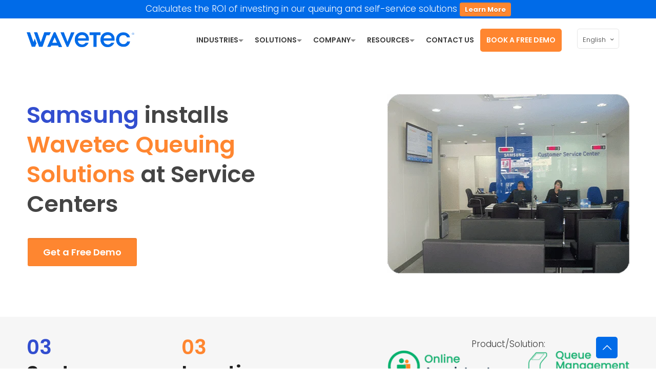

--- FILE ---
content_type: text/html; charset=UTF-8
request_url: https://www.wavetec.com/case-studies/samsung/
body_size: 48572
content:
<!DOCTYPE html>

<html lang="en" prefix="og: https://ogp.me/ns#" class="no-js">

<head>
<!-- Google Tag Manager -->
<script>(function(w,d,s,l,i){w[l]=w[l]||[];w[l].push({'gtm.start':
new Date().getTime(),event:'gtm.js'});var f=d.getElementsByTagName(s)[0],
j=d.createElement(s),dl=l!='dataLayer'?'&l='+l:'';j.async=true;j.src=
'https://www.googletagmanager.com/gtm.js?id='+i+dl;f.parentNode.insertBefore(j,f);
})(window,document,'script','dataLayer','GTM-M4GX3VX');</script>
<!-- End Google Tag Manager -->

<meta charset="UTF-8" />
	
		<!-- Google tag (gtag.js) -->
<script async src="https://www.googletagmanager.com/gtag/js?id=AW-11015008168"></script>
<script>
  window.dataLayer = window.dataLayer || [];
  function gtag(){dataLayer.push(arguments);}
  gtag('js', new Date());

  gtag('config', 'AW-11015008168');
</script>
	
<script>
  (function(i,s,o,g,r,a,m){i['GoogleAnalyticsObject']=r;i[r]=i[r]||function(){
  (i[r].q=i[r].q||[]).push(arguments)},i[r].l=1*new Date();a=s.createElement(o),
  m=s.getElementsByTagName(o)[0];a.async=1;a.src=g;m.parentNode.insertBefore(a,m)
  })(window,document,'script','//www.google-analytics.com/analytics.js','ga');

  ga('create', 'UA-2626736-1', 'auto');
  ga('send', 'pageview');

</script><style type="text/css" id="wpml-ls-inline-styles-additional-css">.wpml-ls-display{display:inline!important}</style>
<meta name="format-detection" content="telephone=no">
<meta name="viewport" content="width=device-width, initial-scale=1" />
<link rel="shortcut icon" href="/wp-content/uploads/2015/01/wavetec-fav-2.png" type="image/x-icon" />
<link rel="apple-touch-icon" href="/wp-content/uploads/2015/01/wavetec-fav-2.png" />

<!-- Search Engine Optimization by Rank Math - https://rankmath.com/ -->
<title>Samsung – Wavetec</title>
<meta name="description" content="Samsung installs Wavetec Queuing Solutions at Service Centers to Improve customer experience and optimize customer journeys"/>
<meta name="robots" content="follow, index, max-snippet:-1, max-video-preview:-1, max-image-preview:large"/>
<link rel="canonical" href="https://www.wavetec.com/case-studies/samsung/" />
<meta property="og:locale" content="en_US" />
<meta property="og:type" content="article" />
<meta property="og:title" content="Samsung – Wavetec" />
<meta property="og:description" content="Samsung installs Wavetec Queuing Solutions at Service Centers to Improve customer experience and optimize customer journeys" />
<meta property="og:url" content="https://www.wavetec.com/case-studies/samsung/" />
<meta property="og:site_name" content="Wavetec" />
<meta property="article:publisher" content="https://www.facebook.com/wavetec" />
<meta property="og:updated_time" content="2024-07-04T17:54:13+00:00" />
<meta property="og:image" content="https://www.wavetec.com/wp-content/uploads/2021/03/Wavetec-Case-Study-Samsung-Featured-Image.png" />
<meta property="og:image:secure_url" content="https://www.wavetec.com/wp-content/uploads/2021/03/Wavetec-Case-Study-Samsung-Featured-Image.png" />
<meta property="og:image:width" content="414" />
<meta property="og:image:height" content="364" />
<meta property="og:image:alt" content="Wavetec-Case-Study-Samsung" />
<meta property="og:image:type" content="image/png" />
<meta name="twitter:card" content="summary_large_image" />
<meta name="twitter:title" content="Samsung – Wavetec" />
<meta name="twitter:description" content="Samsung installs Wavetec Queuing Solutions at Service Centers to Improve customer experience and optimize customer journeys" />
<meta name="twitter:site" content="@wavetec" />
<meta name="twitter:creator" content="@wavetec" />
<meta name="twitter:image" content="https://www.wavetec.com/wp-content/uploads/2021/03/Wavetec-Case-Study-Samsung-Featured-Image.png" />
<script type="application/ld+json" class="rank-math-schema">{"@context":"https://schema.org","@graph":[{"@type":"BreadcrumbList","@id":"https://www.wavetec.com/case-studies/samsung/#breadcrumb","itemListElement":[{"@type":"ListItem","position":"1","item":{"@id":"https://www.wavetec.com","name":"Home"}},{"@type":"ListItem","position":"2","item":{"@id":"https://www.wavetec.com/case-studies/samsung/","name":"Samsung"}}]}]}</script>
<!-- /Rank Math WordPress SEO plugin -->

<link rel='dns-prefetch' href='//fonts.googleapis.com' />
<link rel="alternate" type="application/rss+xml" title="Wavetec &raquo; Feed" href="https://www.wavetec.com/feed/" />
<link rel="alternate" type="application/rss+xml" title="Wavetec &raquo; Comments Feed" href="https://www.wavetec.com/comments/feed/" />
<link rel="alternate" type="application/rss+xml" title="Wavetec &raquo; Samsung Comments Feed" href="https://www.wavetec.com/case-studies/samsung/feed/" />
<link rel="alternate" title="oEmbed (JSON)" type="application/json+oembed" href="https://www.wavetec.com/wp-json/oembed/1.0/embed?url=https%3A%2F%2Fwww.wavetec.com%2Fcase-studies%2Fsamsung%2F" />
<link rel="alternate" title="oEmbed (XML)" type="text/xml+oembed" href="https://www.wavetec.com/wp-json/oembed/1.0/embed?url=https%3A%2F%2Fwww.wavetec.com%2Fcase-studies%2Fsamsung%2F&#038;format=xml" />
<style id='wp-img-auto-sizes-contain-inline-css' type='text/css'>
img:is([sizes=auto i],[sizes^="auto," i]){contain-intrinsic-size:3000px 1500px}
/*# sourceURL=wp-img-auto-sizes-contain-inline-css */
</style>
<link rel='stylesheet' id='svc-fontawosem-css-css' href='https://www.wavetec.com/wp-content/plugins/all-in-one-carousel/assets/css/font-awesome.min.css?ver=6.9' type='text/css' media='all' />
<link rel='stylesheet' id='svc-front-css-css' href='https://www.wavetec.com/wp-content/plugins/all-in-one-carousel/assets/css/front.css?ver=6.9' type='text/css' media='all' />
<style id='wp-emoji-styles-inline-css' type='text/css'>

	img.wp-smiley, img.emoji {
		display: inline !important;
		border: none !important;
		box-shadow: none !important;
		height: 1em !important;
		width: 1em !important;
		margin: 0 0.07em !important;
		vertical-align: -0.1em !important;
		background: none !important;
		padding: 0 !important;
	}
/*# sourceURL=wp-emoji-styles-inline-css */
</style>
<link rel='stylesheet' id='wp-block-library-css' href='https://www.wavetec.com/wp-includes/css/dist/block-library/style.min.css?ver=6.9' type='text/css' media='all' />
<style id='global-styles-inline-css' type='text/css'>
:root{--wp--preset--aspect-ratio--square: 1;--wp--preset--aspect-ratio--4-3: 4/3;--wp--preset--aspect-ratio--3-4: 3/4;--wp--preset--aspect-ratio--3-2: 3/2;--wp--preset--aspect-ratio--2-3: 2/3;--wp--preset--aspect-ratio--16-9: 16/9;--wp--preset--aspect-ratio--9-16: 9/16;--wp--preset--color--black: #000000;--wp--preset--color--cyan-bluish-gray: #abb8c3;--wp--preset--color--white: #ffffff;--wp--preset--color--pale-pink: #f78da7;--wp--preset--color--vivid-red: #cf2e2e;--wp--preset--color--luminous-vivid-orange: #ff6900;--wp--preset--color--luminous-vivid-amber: #fcb900;--wp--preset--color--light-green-cyan: #7bdcb5;--wp--preset--color--vivid-green-cyan: #00d084;--wp--preset--color--pale-cyan-blue: #8ed1fc;--wp--preset--color--vivid-cyan-blue: #0693e3;--wp--preset--color--vivid-purple: #9b51e0;--wp--preset--gradient--vivid-cyan-blue-to-vivid-purple: linear-gradient(135deg,rgb(6,147,227) 0%,rgb(155,81,224) 100%);--wp--preset--gradient--light-green-cyan-to-vivid-green-cyan: linear-gradient(135deg,rgb(122,220,180) 0%,rgb(0,208,130) 100%);--wp--preset--gradient--luminous-vivid-amber-to-luminous-vivid-orange: linear-gradient(135deg,rgb(252,185,0) 0%,rgb(255,105,0) 100%);--wp--preset--gradient--luminous-vivid-orange-to-vivid-red: linear-gradient(135deg,rgb(255,105,0) 0%,rgb(207,46,46) 100%);--wp--preset--gradient--very-light-gray-to-cyan-bluish-gray: linear-gradient(135deg,rgb(238,238,238) 0%,rgb(169,184,195) 100%);--wp--preset--gradient--cool-to-warm-spectrum: linear-gradient(135deg,rgb(74,234,220) 0%,rgb(151,120,209) 20%,rgb(207,42,186) 40%,rgb(238,44,130) 60%,rgb(251,105,98) 80%,rgb(254,248,76) 100%);--wp--preset--gradient--blush-light-purple: linear-gradient(135deg,rgb(255,206,236) 0%,rgb(152,150,240) 100%);--wp--preset--gradient--blush-bordeaux: linear-gradient(135deg,rgb(254,205,165) 0%,rgb(254,45,45) 50%,rgb(107,0,62) 100%);--wp--preset--gradient--luminous-dusk: linear-gradient(135deg,rgb(255,203,112) 0%,rgb(199,81,192) 50%,rgb(65,88,208) 100%);--wp--preset--gradient--pale-ocean: linear-gradient(135deg,rgb(255,245,203) 0%,rgb(182,227,212) 50%,rgb(51,167,181) 100%);--wp--preset--gradient--electric-grass: linear-gradient(135deg,rgb(202,248,128) 0%,rgb(113,206,126) 100%);--wp--preset--gradient--midnight: linear-gradient(135deg,rgb(2,3,129) 0%,rgb(40,116,252) 100%);--wp--preset--font-size--small: 13px;--wp--preset--font-size--medium: 20px;--wp--preset--font-size--large: 36px;--wp--preset--font-size--x-large: 42px;--wp--preset--spacing--20: 0.44rem;--wp--preset--spacing--30: 0.67rem;--wp--preset--spacing--40: 1rem;--wp--preset--spacing--50: 1.5rem;--wp--preset--spacing--60: 2.25rem;--wp--preset--spacing--70: 3.38rem;--wp--preset--spacing--80: 5.06rem;--wp--preset--shadow--natural: 6px 6px 9px rgba(0, 0, 0, 0.2);--wp--preset--shadow--deep: 12px 12px 50px rgba(0, 0, 0, 0.4);--wp--preset--shadow--sharp: 6px 6px 0px rgba(0, 0, 0, 0.2);--wp--preset--shadow--outlined: 6px 6px 0px -3px rgb(255, 255, 255), 6px 6px rgb(0, 0, 0);--wp--preset--shadow--crisp: 6px 6px 0px rgb(0, 0, 0);}:where(.is-layout-flex){gap: 0.5em;}:where(.is-layout-grid){gap: 0.5em;}body .is-layout-flex{display: flex;}.is-layout-flex{flex-wrap: wrap;align-items: center;}.is-layout-flex > :is(*, div){margin: 0;}body .is-layout-grid{display: grid;}.is-layout-grid > :is(*, div){margin: 0;}:where(.wp-block-columns.is-layout-flex){gap: 2em;}:where(.wp-block-columns.is-layout-grid){gap: 2em;}:where(.wp-block-post-template.is-layout-flex){gap: 1.25em;}:where(.wp-block-post-template.is-layout-grid){gap: 1.25em;}.has-black-color{color: var(--wp--preset--color--black) !important;}.has-cyan-bluish-gray-color{color: var(--wp--preset--color--cyan-bluish-gray) !important;}.has-white-color{color: var(--wp--preset--color--white) !important;}.has-pale-pink-color{color: var(--wp--preset--color--pale-pink) !important;}.has-vivid-red-color{color: var(--wp--preset--color--vivid-red) !important;}.has-luminous-vivid-orange-color{color: var(--wp--preset--color--luminous-vivid-orange) !important;}.has-luminous-vivid-amber-color{color: var(--wp--preset--color--luminous-vivid-amber) !important;}.has-light-green-cyan-color{color: var(--wp--preset--color--light-green-cyan) !important;}.has-vivid-green-cyan-color{color: var(--wp--preset--color--vivid-green-cyan) !important;}.has-pale-cyan-blue-color{color: var(--wp--preset--color--pale-cyan-blue) !important;}.has-vivid-cyan-blue-color{color: var(--wp--preset--color--vivid-cyan-blue) !important;}.has-vivid-purple-color{color: var(--wp--preset--color--vivid-purple) !important;}.has-black-background-color{background-color: var(--wp--preset--color--black) !important;}.has-cyan-bluish-gray-background-color{background-color: var(--wp--preset--color--cyan-bluish-gray) !important;}.has-white-background-color{background-color: var(--wp--preset--color--white) !important;}.has-pale-pink-background-color{background-color: var(--wp--preset--color--pale-pink) !important;}.has-vivid-red-background-color{background-color: var(--wp--preset--color--vivid-red) !important;}.has-luminous-vivid-orange-background-color{background-color: var(--wp--preset--color--luminous-vivid-orange) !important;}.has-luminous-vivid-amber-background-color{background-color: var(--wp--preset--color--luminous-vivid-amber) !important;}.has-light-green-cyan-background-color{background-color: var(--wp--preset--color--light-green-cyan) !important;}.has-vivid-green-cyan-background-color{background-color: var(--wp--preset--color--vivid-green-cyan) !important;}.has-pale-cyan-blue-background-color{background-color: var(--wp--preset--color--pale-cyan-blue) !important;}.has-vivid-cyan-blue-background-color{background-color: var(--wp--preset--color--vivid-cyan-blue) !important;}.has-vivid-purple-background-color{background-color: var(--wp--preset--color--vivid-purple) !important;}.has-black-border-color{border-color: var(--wp--preset--color--black) !important;}.has-cyan-bluish-gray-border-color{border-color: var(--wp--preset--color--cyan-bluish-gray) !important;}.has-white-border-color{border-color: var(--wp--preset--color--white) !important;}.has-pale-pink-border-color{border-color: var(--wp--preset--color--pale-pink) !important;}.has-vivid-red-border-color{border-color: var(--wp--preset--color--vivid-red) !important;}.has-luminous-vivid-orange-border-color{border-color: var(--wp--preset--color--luminous-vivid-orange) !important;}.has-luminous-vivid-amber-border-color{border-color: var(--wp--preset--color--luminous-vivid-amber) !important;}.has-light-green-cyan-border-color{border-color: var(--wp--preset--color--light-green-cyan) !important;}.has-vivid-green-cyan-border-color{border-color: var(--wp--preset--color--vivid-green-cyan) !important;}.has-pale-cyan-blue-border-color{border-color: var(--wp--preset--color--pale-cyan-blue) !important;}.has-vivid-cyan-blue-border-color{border-color: var(--wp--preset--color--vivid-cyan-blue) !important;}.has-vivid-purple-border-color{border-color: var(--wp--preset--color--vivid-purple) !important;}.has-vivid-cyan-blue-to-vivid-purple-gradient-background{background: var(--wp--preset--gradient--vivid-cyan-blue-to-vivid-purple) !important;}.has-light-green-cyan-to-vivid-green-cyan-gradient-background{background: var(--wp--preset--gradient--light-green-cyan-to-vivid-green-cyan) !important;}.has-luminous-vivid-amber-to-luminous-vivid-orange-gradient-background{background: var(--wp--preset--gradient--luminous-vivid-amber-to-luminous-vivid-orange) !important;}.has-luminous-vivid-orange-to-vivid-red-gradient-background{background: var(--wp--preset--gradient--luminous-vivid-orange-to-vivid-red) !important;}.has-very-light-gray-to-cyan-bluish-gray-gradient-background{background: var(--wp--preset--gradient--very-light-gray-to-cyan-bluish-gray) !important;}.has-cool-to-warm-spectrum-gradient-background{background: var(--wp--preset--gradient--cool-to-warm-spectrum) !important;}.has-blush-light-purple-gradient-background{background: var(--wp--preset--gradient--blush-light-purple) !important;}.has-blush-bordeaux-gradient-background{background: var(--wp--preset--gradient--blush-bordeaux) !important;}.has-luminous-dusk-gradient-background{background: var(--wp--preset--gradient--luminous-dusk) !important;}.has-pale-ocean-gradient-background{background: var(--wp--preset--gradient--pale-ocean) !important;}.has-electric-grass-gradient-background{background: var(--wp--preset--gradient--electric-grass) !important;}.has-midnight-gradient-background{background: var(--wp--preset--gradient--midnight) !important;}.has-small-font-size{font-size: var(--wp--preset--font-size--small) !important;}.has-medium-font-size{font-size: var(--wp--preset--font-size--medium) !important;}.has-large-font-size{font-size: var(--wp--preset--font-size--large) !important;}.has-x-large-font-size{font-size: var(--wp--preset--font-size--x-large) !important;}
/*# sourceURL=global-styles-inline-css */
</style>

<style id='classic-theme-styles-inline-css' type='text/css'>
/*! This file is auto-generated */
.wp-block-button__link{color:#fff;background-color:#32373c;border-radius:9999px;box-shadow:none;text-decoration:none;padding:calc(.667em + 2px) calc(1.333em + 2px);font-size:1.125em}.wp-block-file__button{background:#32373c;color:#fff;text-decoration:none}
/*# sourceURL=/wp-includes/css/classic-themes.min.css */
</style>
<link rel='stylesheet' id='formcraft-common-css' href='https://www.wavetec.com/wp-content/plugins/formcraft3/dist/formcraft-common.css?ver=3.8.25' type='text/css' media='all' />
<link rel='stylesheet' id='formcraft-form-css' href='https://www.wavetec.com/wp-content/plugins/formcraft3/dist/form.css?ver=3.8.25' type='text/css' media='all' />
<link rel='stylesheet' id='news-manager-front-css' href='https://www.wavetec.com/wp-content/plugins/news-manager/css/front.css?ver=6.9' type='text/css' media='all' />
<link rel='stylesheet' id='rs-plugin-settings-css' href='https://www.wavetec.com/wp-content/plugins/revslider/public/assets/css/rs6.css?ver=6.2.1' type='text/css' media='all' />
<style id='rs-plugin-settings-inline-css' type='text/css'>
.tp-caption a{font-family:raleway;color:#ff7302;text-shadow:none;-webkit-transition:all 0.2s ease-out;-moz-transition:all 0.2s ease-out;-o-transition:all 0.2s ease-out;-ms-transition:all 0.2s ease-out}.tp-caption a:hover{color:#ffa902; font-family:raleway}.zeus .tp-tab:hover .tp-tab-title,.zeus .tp-tab.selected .tp-tab-title{color:#ffffff !important;  background:#1c6bba !important}.tp-caption a{color:#ff7302;text-shadow:none;-webkit-transition:all 0.2s ease-out;-moz-transition:all 0.2s ease-out;-o-transition:all 0.2s ease-out;-ms-transition:all 0.2s ease-out}.tp-caption a:hover{color:#ffa902}.tp-caption a{color:#ff7302;text-shadow:none;-webkit-transition:all 0.2s ease-out;-moz-transition:all 0.2s ease-out;-o-transition:all 0.2s ease-out;-ms-transition:all 0.2s ease-out}.tp-caption a:hover{color:#ffa902}
/*# sourceURL=rs-plugin-settings-inline-css */
</style>
<link rel='stylesheet' id='mfn-be-css' href='https://www.wavetec.com/wp-content/themes/betheme/css/be.css?ver=23.0.2' type='text/css' media='all' />
<link rel='stylesheet' id='mfn-animations-css' href='https://www.wavetec.com/wp-content/themes/betheme/assets/animations/animations.min.css?ver=23.0.2' type='text/css' media='all' />
<link rel='stylesheet' id='mfn-font-awesome-css' href='https://www.wavetec.com/wp-content/themes/betheme/fonts/fontawesome/fontawesome.css?ver=23.0.2' type='text/css' media='all' />
<link rel='stylesheet' id='mfn-jplayer-css' href='https://www.wavetec.com/wp-content/themes/betheme/assets/jplayer/css/jplayer.blue.monday.css?ver=23.0.2' type='text/css' media='all' />
<link rel='stylesheet' id='mfn-responsive-css' href='https://www.wavetec.com/wp-content/themes/betheme/css/responsive.css?ver=23.0.2' type='text/css' media='all' />
<style id="mfn-fonts-css" media="all">/* devanagari */
@font-face {
  font-family: 'Poppins';
  font-style: italic;
  font-weight: 100;
  font-display: swap;
  src: url(/fonts.gstatic.com/s/poppins/v24/pxiAyp8kv8JHgFVrJJLmE0tDMPKhSkFEkm8.woff2) format('woff2');
  unicode-range: U+0900-097F, U+1CD0-1CF9, U+200C-200D, U+20A8, U+20B9, U+20F0, U+25CC, U+A830-A839, U+A8E0-A8FF, U+11B00-11B09;
}
/* latin-ext */
@font-face {
  font-family: 'Poppins';
  font-style: italic;
  font-weight: 100;
  font-display: swap;
  src: url(/fonts.gstatic.com/s/poppins/v24/pxiAyp8kv8JHgFVrJJLmE0tMMPKhSkFEkm8.woff2) format('woff2');
  unicode-range: U+0100-02BA, U+02BD-02C5, U+02C7-02CC, U+02CE-02D7, U+02DD-02FF, U+0304, U+0308, U+0329, U+1D00-1DBF, U+1E00-1E9F, U+1EF2-1EFF, U+2020, U+20A0-20AB, U+20AD-20C0, U+2113, U+2C60-2C7F, U+A720-A7FF;
}
/* latin */
@font-face {
  font-family: 'Poppins';
  font-style: italic;
  font-weight: 100;
  font-display: swap;
  src: url(/fonts.gstatic.com/s/poppins/v24/pxiAyp8kv8JHgFVrJJLmE0tCMPKhSkFE.woff2) format('woff2');
  unicode-range: U+0000-00FF, U+0131, U+0152-0153, U+02BB-02BC, U+02C6, U+02DA, U+02DC, U+0304, U+0308, U+0329, U+2000-206F, U+20AC, U+2122, U+2191, U+2193, U+2212, U+2215, U+FEFF, U+FFFD;
}
/* devanagari */
@font-face {
  font-family: 'Poppins';
  font-style: italic;
  font-weight: 200;
  font-display: swap;
  src: url(/fonts.gstatic.com/s/poppins/v24/pxiDyp8kv8JHgFVrJJLmv1pVFteOYktMqlap.woff2) format('woff2');
  unicode-range: U+0900-097F, U+1CD0-1CF9, U+200C-200D, U+20A8, U+20B9, U+20F0, U+25CC, U+A830-A839, U+A8E0-A8FF, U+11B00-11B09;
}
/* latin-ext */
@font-face {
  font-family: 'Poppins';
  font-style: italic;
  font-weight: 200;
  font-display: swap;
  src: url(/fonts.gstatic.com/s/poppins/v24/pxiDyp8kv8JHgFVrJJLmv1pVGdeOYktMqlap.woff2) format('woff2');
  unicode-range: U+0100-02BA, U+02BD-02C5, U+02C7-02CC, U+02CE-02D7, U+02DD-02FF, U+0304, U+0308, U+0329, U+1D00-1DBF, U+1E00-1E9F, U+1EF2-1EFF, U+2020, U+20A0-20AB, U+20AD-20C0, U+2113, U+2C60-2C7F, U+A720-A7FF;
}
/* latin */
@font-face {
  font-family: 'Poppins';
  font-style: italic;
  font-weight: 200;
  font-display: swap;
  src: url(/fonts.gstatic.com/s/poppins/v24/pxiDyp8kv8JHgFVrJJLmv1pVF9eOYktMqg.woff2) format('woff2');
  unicode-range: U+0000-00FF, U+0131, U+0152-0153, U+02BB-02BC, U+02C6, U+02DA, U+02DC, U+0304, U+0308, U+0329, U+2000-206F, U+20AC, U+2122, U+2191, U+2193, U+2212, U+2215, U+FEFF, U+FFFD;
}
/* devanagari */
@font-face {
  font-family: 'Poppins';
  font-style: italic;
  font-weight: 300;
  font-display: swap;
  src: url(/fonts.gstatic.com/s/poppins/v24/pxiDyp8kv8JHgFVrJJLm21lVFteOYktMqlap.woff2) format('woff2');
  unicode-range: U+0900-097F, U+1CD0-1CF9, U+200C-200D, U+20A8, U+20B9, U+20F0, U+25CC, U+A830-A839, U+A8E0-A8FF, U+11B00-11B09;
}
/* latin-ext */
@font-face {
  font-family: 'Poppins';
  font-style: italic;
  font-weight: 300;
  font-display: swap;
  src: url(/fonts.gstatic.com/s/poppins/v24/pxiDyp8kv8JHgFVrJJLm21lVGdeOYktMqlap.woff2) format('woff2');
  unicode-range: U+0100-02BA, U+02BD-02C5, U+02C7-02CC, U+02CE-02D7, U+02DD-02FF, U+0304, U+0308, U+0329, U+1D00-1DBF, U+1E00-1E9F, U+1EF2-1EFF, U+2020, U+20A0-20AB, U+20AD-20C0, U+2113, U+2C60-2C7F, U+A720-A7FF;
}
/* latin */
@font-face {
  font-family: 'Poppins';
  font-style: italic;
  font-weight: 300;
  font-display: swap;
  src: url(/fonts.gstatic.com/s/poppins/v24/pxiDyp8kv8JHgFVrJJLm21lVF9eOYktMqg.woff2) format('woff2');
  unicode-range: U+0000-00FF, U+0131, U+0152-0153, U+02BB-02BC, U+02C6, U+02DA, U+02DC, U+0304, U+0308, U+0329, U+2000-206F, U+20AC, U+2122, U+2191, U+2193, U+2212, U+2215, U+FEFF, U+FFFD;
}
/* devanagari */
@font-face {
  font-family: 'Poppins';
  font-style: italic;
  font-weight: 400;
  font-display: swap;
  src: url(/fonts.gstatic.com/s/poppins/v24/pxiGyp8kv8JHgFVrJJLucXtAOvWDSHFF.woff2) format('woff2');
  unicode-range: U+0900-097F, U+1CD0-1CF9, U+200C-200D, U+20A8, U+20B9, U+20F0, U+25CC, U+A830-A839, U+A8E0-A8FF, U+11B00-11B09;
}
/* latin-ext */
@font-face {
  font-family: 'Poppins';
  font-style: italic;
  font-weight: 400;
  font-display: swap;
  src: url(/fonts.gstatic.com/s/poppins/v24/pxiGyp8kv8JHgFVrJJLufntAOvWDSHFF.woff2) format('woff2');
  unicode-range: U+0100-02BA, U+02BD-02C5, U+02C7-02CC, U+02CE-02D7, U+02DD-02FF, U+0304, U+0308, U+0329, U+1D00-1DBF, U+1E00-1E9F, U+1EF2-1EFF, U+2020, U+20A0-20AB, U+20AD-20C0, U+2113, U+2C60-2C7F, U+A720-A7FF;
}
/* latin */
@font-face {
  font-family: 'Poppins';
  font-style: italic;
  font-weight: 400;
  font-display: swap;
  src: url(/fonts.gstatic.com/s/poppins/v24/pxiGyp8kv8JHgFVrJJLucHtAOvWDSA.woff2) format('woff2');
  unicode-range: U+0000-00FF, U+0131, U+0152-0153, U+02BB-02BC, U+02C6, U+02DA, U+02DC, U+0304, U+0308, U+0329, U+2000-206F, U+20AC, U+2122, U+2191, U+2193, U+2212, U+2215, U+FEFF, U+FFFD;
}
/* devanagari */
@font-face {
  font-family: 'Poppins';
  font-style: italic;
  font-weight: 500;
  font-display: swap;
  src: url(/fonts.gstatic.com/s/poppins/v24/pxiDyp8kv8JHgFVrJJLmg1hVFteOYktMqlap.woff2) format('woff2');
  unicode-range: U+0900-097F, U+1CD0-1CF9, U+200C-200D, U+20A8, U+20B9, U+20F0, U+25CC, U+A830-A839, U+A8E0-A8FF, U+11B00-11B09;
}
/* latin-ext */
@font-face {
  font-family: 'Poppins';
  font-style: italic;
  font-weight: 500;
  font-display: swap;
  src: url(/fonts.gstatic.com/s/poppins/v24/pxiDyp8kv8JHgFVrJJLmg1hVGdeOYktMqlap.woff2) format('woff2');
  unicode-range: U+0100-02BA, U+02BD-02C5, U+02C7-02CC, U+02CE-02D7, U+02DD-02FF, U+0304, U+0308, U+0329, U+1D00-1DBF, U+1E00-1E9F, U+1EF2-1EFF, U+2020, U+20A0-20AB, U+20AD-20C0, U+2113, U+2C60-2C7F, U+A720-A7FF;
}
/* latin */
@font-face {
  font-family: 'Poppins';
  font-style: italic;
  font-weight: 500;
  font-display: swap;
  src: url(/fonts.gstatic.com/s/poppins/v24/pxiDyp8kv8JHgFVrJJLmg1hVF9eOYktMqg.woff2) format('woff2');
  unicode-range: U+0000-00FF, U+0131, U+0152-0153, U+02BB-02BC, U+02C6, U+02DA, U+02DC, U+0304, U+0308, U+0329, U+2000-206F, U+20AC, U+2122, U+2191, U+2193, U+2212, U+2215, U+FEFF, U+FFFD;
}
/* devanagari */
@font-face {
  font-family: 'Poppins';
  font-style: italic;
  font-weight: 600;
  font-display: swap;
  src: url(/fonts.gstatic.com/s/poppins/v24/pxiDyp8kv8JHgFVrJJLmr19VFteOYktMqlap.woff2) format('woff2');
  unicode-range: U+0900-097F, U+1CD0-1CF9, U+200C-200D, U+20A8, U+20B9, U+20F0, U+25CC, U+A830-A839, U+A8E0-A8FF, U+11B00-11B09;
}
/* latin-ext */
@font-face {
  font-family: 'Poppins';
  font-style: italic;
  font-weight: 600;
  font-display: swap;
  src: url(/fonts.gstatic.com/s/poppins/v24/pxiDyp8kv8JHgFVrJJLmr19VGdeOYktMqlap.woff2) format('woff2');
  unicode-range: U+0100-02BA, U+02BD-02C5, U+02C7-02CC, U+02CE-02D7, U+02DD-02FF, U+0304, U+0308, U+0329, U+1D00-1DBF, U+1E00-1E9F, U+1EF2-1EFF, U+2020, U+20A0-20AB, U+20AD-20C0, U+2113, U+2C60-2C7F, U+A720-A7FF;
}
/* latin */
@font-face {
  font-family: 'Poppins';
  font-style: italic;
  font-weight: 600;
  font-display: swap;
  src: url(/fonts.gstatic.com/s/poppins/v24/pxiDyp8kv8JHgFVrJJLmr19VF9eOYktMqg.woff2) format('woff2');
  unicode-range: U+0000-00FF, U+0131, U+0152-0153, U+02BB-02BC, U+02C6, U+02DA, U+02DC, U+0304, U+0308, U+0329, U+2000-206F, U+20AC, U+2122, U+2191, U+2193, U+2212, U+2215, U+FEFF, U+FFFD;
}
/* devanagari */
@font-face {
  font-family: 'Poppins';
  font-style: italic;
  font-weight: 700;
  font-display: swap;
  src: url(/fonts.gstatic.com/s/poppins/v24/pxiDyp8kv8JHgFVrJJLmy15VFteOYktMqlap.woff2) format('woff2');
  unicode-range: U+0900-097F, U+1CD0-1CF9, U+200C-200D, U+20A8, U+20B9, U+20F0, U+25CC, U+A830-A839, U+A8E0-A8FF, U+11B00-11B09;
}
/* latin-ext */
@font-face {
  font-family: 'Poppins';
  font-style: italic;
  font-weight: 700;
  font-display: swap;
  src: url(/fonts.gstatic.com/s/poppins/v24/pxiDyp8kv8JHgFVrJJLmy15VGdeOYktMqlap.woff2) format('woff2');
  unicode-range: U+0100-02BA, U+02BD-02C5, U+02C7-02CC, U+02CE-02D7, U+02DD-02FF, U+0304, U+0308, U+0329, U+1D00-1DBF, U+1E00-1E9F, U+1EF2-1EFF, U+2020, U+20A0-20AB, U+20AD-20C0, U+2113, U+2C60-2C7F, U+A720-A7FF;
}
/* latin */
@font-face {
  font-family: 'Poppins';
  font-style: italic;
  font-weight: 700;
  font-display: swap;
  src: url(/fonts.gstatic.com/s/poppins/v24/pxiDyp8kv8JHgFVrJJLmy15VF9eOYktMqg.woff2) format('woff2');
  unicode-range: U+0000-00FF, U+0131, U+0152-0153, U+02BB-02BC, U+02C6, U+02DA, U+02DC, U+0304, U+0308, U+0329, U+2000-206F, U+20AC, U+2122, U+2191, U+2193, U+2212, U+2215, U+FEFF, U+FFFD;
}
/* devanagari */
@font-face {
  font-family: 'Poppins';
  font-style: italic;
  font-weight: 800;
  font-display: swap;
  src: url(/fonts.gstatic.com/s/poppins/v24/pxiDyp8kv8JHgFVrJJLm111VFteOYktMqlap.woff2) format('woff2');
  unicode-range: U+0900-097F, U+1CD0-1CF9, U+200C-200D, U+20A8, U+20B9, U+20F0, U+25CC, U+A830-A839, U+A8E0-A8FF, U+11B00-11B09;
}
/* latin-ext */
@font-face {
  font-family: 'Poppins';
  font-style: italic;
  font-weight: 800;
  font-display: swap;
  src: url(/fonts.gstatic.com/s/poppins/v24/pxiDyp8kv8JHgFVrJJLm111VGdeOYktMqlap.woff2) format('woff2');
  unicode-range: U+0100-02BA, U+02BD-02C5, U+02C7-02CC, U+02CE-02D7, U+02DD-02FF, U+0304, U+0308, U+0329, U+1D00-1DBF, U+1E00-1E9F, U+1EF2-1EFF, U+2020, U+20A0-20AB, U+20AD-20C0, U+2113, U+2C60-2C7F, U+A720-A7FF;
}
/* latin */
@font-face {
  font-family: 'Poppins';
  font-style: italic;
  font-weight: 800;
  font-display: swap;
  src: url(/fonts.gstatic.com/s/poppins/v24/pxiDyp8kv8JHgFVrJJLm111VF9eOYktMqg.woff2) format('woff2');
  unicode-range: U+0000-00FF, U+0131, U+0152-0153, U+02BB-02BC, U+02C6, U+02DA, U+02DC, U+0304, U+0308, U+0329, U+2000-206F, U+20AC, U+2122, U+2191, U+2193, U+2212, U+2215, U+FEFF, U+FFFD;
}
/* devanagari */
@font-face {
  font-family: 'Poppins';
  font-style: italic;
  font-weight: 900;
  font-display: swap;
  src: url(/fonts.gstatic.com/s/poppins/v24/pxiDyp8kv8JHgFVrJJLm81xVFteOYktMqlap.woff2) format('woff2');
  unicode-range: U+0900-097F, U+1CD0-1CF9, U+200C-200D, U+20A8, U+20B9, U+20F0, U+25CC, U+A830-A839, U+A8E0-A8FF, U+11B00-11B09;
}
/* latin-ext */
@font-face {
  font-family: 'Poppins';
  font-style: italic;
  font-weight: 900;
  font-display: swap;
  src: url(/fonts.gstatic.com/s/poppins/v24/pxiDyp8kv8JHgFVrJJLm81xVGdeOYktMqlap.woff2) format('woff2');
  unicode-range: U+0100-02BA, U+02BD-02C5, U+02C7-02CC, U+02CE-02D7, U+02DD-02FF, U+0304, U+0308, U+0329, U+1D00-1DBF, U+1E00-1E9F, U+1EF2-1EFF, U+2020, U+20A0-20AB, U+20AD-20C0, U+2113, U+2C60-2C7F, U+A720-A7FF;
}
/* latin */
@font-face {
  font-family: 'Poppins';
  font-style: italic;
  font-weight: 900;
  font-display: swap;
  src: url(/fonts.gstatic.com/s/poppins/v24/pxiDyp8kv8JHgFVrJJLm81xVF9eOYktMqg.woff2) format('woff2');
  unicode-range: U+0000-00FF, U+0131, U+0152-0153, U+02BB-02BC, U+02C6, U+02DA, U+02DC, U+0304, U+0308, U+0329, U+2000-206F, U+20AC, U+2122, U+2191, U+2193, U+2212, U+2215, U+FEFF, U+FFFD;
}
/* devanagari */
@font-face {
  font-family: 'Poppins';
  font-style: normal;
  font-weight: 100;
  font-display: swap;
  src: url(/fonts.gstatic.com/s/poppins/v24/pxiGyp8kv8JHgFVrLPTucXtAOvWDSHFF.woff2) format('woff2');
  unicode-range: U+0900-097F, U+1CD0-1CF9, U+200C-200D, U+20A8, U+20B9, U+20F0, U+25CC, U+A830-A839, U+A8E0-A8FF, U+11B00-11B09;
}
/* latin-ext */
@font-face {
  font-family: 'Poppins';
  font-style: normal;
  font-weight: 100;
  font-display: swap;
  src: url(/fonts.gstatic.com/s/poppins/v24/pxiGyp8kv8JHgFVrLPTufntAOvWDSHFF.woff2) format('woff2');
  unicode-range: U+0100-02BA, U+02BD-02C5, U+02C7-02CC, U+02CE-02D7, U+02DD-02FF, U+0304, U+0308, U+0329, U+1D00-1DBF, U+1E00-1E9F, U+1EF2-1EFF, U+2020, U+20A0-20AB, U+20AD-20C0, U+2113, U+2C60-2C7F, U+A720-A7FF;
}
/* latin */
@font-face {
  font-family: 'Poppins';
  font-style: normal;
  font-weight: 100;
  font-display: swap;
  src: url(/fonts.gstatic.com/s/poppins/v24/pxiGyp8kv8JHgFVrLPTucHtAOvWDSA.woff2) format('woff2');
  unicode-range: U+0000-00FF, U+0131, U+0152-0153, U+02BB-02BC, U+02C6, U+02DA, U+02DC, U+0304, U+0308, U+0329, U+2000-206F, U+20AC, U+2122, U+2191, U+2193, U+2212, U+2215, U+FEFF, U+FFFD;
}
/* devanagari */
@font-face {
  font-family: 'Poppins';
  font-style: normal;
  font-weight: 200;
  font-display: swap;
  src: url(/fonts.gstatic.com/s/poppins/v24/pxiByp8kv8JHgFVrLFj_Z11lFd2JQEl8qw.woff2) format('woff2');
  unicode-range: U+0900-097F, U+1CD0-1CF9, U+200C-200D, U+20A8, U+20B9, U+20F0, U+25CC, U+A830-A839, U+A8E0-A8FF, U+11B00-11B09;
}
/* latin-ext */
@font-face {
  font-family: 'Poppins';
  font-style: normal;
  font-weight: 200;
  font-display: swap;
  src: url(/fonts.gstatic.com/s/poppins/v24/pxiByp8kv8JHgFVrLFj_Z1JlFd2JQEl8qw.woff2) format('woff2');
  unicode-range: U+0100-02BA, U+02BD-02C5, U+02C7-02CC, U+02CE-02D7, U+02DD-02FF, U+0304, U+0308, U+0329, U+1D00-1DBF, U+1E00-1E9F, U+1EF2-1EFF, U+2020, U+20A0-20AB, U+20AD-20C0, U+2113, U+2C60-2C7F, U+A720-A7FF;
}
/* latin */
@font-face {
  font-family: 'Poppins';
  font-style: normal;
  font-weight: 200;
  font-display: swap;
  src: url(/fonts.gstatic.com/s/poppins/v24/pxiByp8kv8JHgFVrLFj_Z1xlFd2JQEk.woff2) format('woff2');
  unicode-range: U+0000-00FF, U+0131, U+0152-0153, U+02BB-02BC, U+02C6, U+02DA, U+02DC, U+0304, U+0308, U+0329, U+2000-206F, U+20AC, U+2122, U+2191, U+2193, U+2212, U+2215, U+FEFF, U+FFFD;
}
/* devanagari */
@font-face {
  font-family: 'Poppins';
  font-style: normal;
  font-weight: 300;
  font-display: swap;
  src: url(/fonts.gstatic.com/s/poppins/v24/pxiByp8kv8JHgFVrLDz8Z11lFd2JQEl8qw.woff2) format('woff2');
  unicode-range: U+0900-097F, U+1CD0-1CF9, U+200C-200D, U+20A8, U+20B9, U+20F0, U+25CC, U+A830-A839, U+A8E0-A8FF, U+11B00-11B09;
}
/* latin-ext */
@font-face {
  font-family: 'Poppins';
  font-style: normal;
  font-weight: 300;
  font-display: swap;
  src: url(/fonts.gstatic.com/s/poppins/v24/pxiByp8kv8JHgFVrLDz8Z1JlFd2JQEl8qw.woff2) format('woff2');
  unicode-range: U+0100-02BA, U+02BD-02C5, U+02C7-02CC, U+02CE-02D7, U+02DD-02FF, U+0304, U+0308, U+0329, U+1D00-1DBF, U+1E00-1E9F, U+1EF2-1EFF, U+2020, U+20A0-20AB, U+20AD-20C0, U+2113, U+2C60-2C7F, U+A720-A7FF;
}
/* latin */
@font-face {
  font-family: 'Poppins';
  font-style: normal;
  font-weight: 300;
  font-display: swap;
  src: url(/fonts.gstatic.com/s/poppins/v24/pxiByp8kv8JHgFVrLDz8Z1xlFd2JQEk.woff2) format('woff2');
  unicode-range: U+0000-00FF, U+0131, U+0152-0153, U+02BB-02BC, U+02C6, U+02DA, U+02DC, U+0304, U+0308, U+0329, U+2000-206F, U+20AC, U+2122, U+2191, U+2193, U+2212, U+2215, U+FEFF, U+FFFD;
}
/* devanagari */
@font-face {
  font-family: 'Poppins';
  font-style: normal;
  font-weight: 400;
  font-display: swap;
  src: url(/fonts.gstatic.com/s/poppins/v24/pxiEyp8kv8JHgFVrJJbecnFHGPezSQ.woff2) format('woff2');
  unicode-range: U+0900-097F, U+1CD0-1CF9, U+200C-200D, U+20A8, U+20B9, U+20F0, U+25CC, U+A830-A839, U+A8E0-A8FF, U+11B00-11B09;
}
/* latin-ext */
@font-face {
  font-family: 'Poppins';
  font-style: normal;
  font-weight: 400;
  font-display: swap;
  src: url(/fonts.gstatic.com/s/poppins/v24/pxiEyp8kv8JHgFVrJJnecnFHGPezSQ.woff2) format('woff2');
  unicode-range: U+0100-02BA, U+02BD-02C5, U+02C7-02CC, U+02CE-02D7, U+02DD-02FF, U+0304, U+0308, U+0329, U+1D00-1DBF, U+1E00-1E9F, U+1EF2-1EFF, U+2020, U+20A0-20AB, U+20AD-20C0, U+2113, U+2C60-2C7F, U+A720-A7FF;
}
/* latin */
@font-face {
  font-family: 'Poppins';
  font-style: normal;
  font-weight: 400;
  font-display: swap;
  src: url(/fonts.gstatic.com/s/poppins/v24/pxiEyp8kv8JHgFVrJJfecnFHGPc.woff2) format('woff2');
  unicode-range: U+0000-00FF, U+0131, U+0152-0153, U+02BB-02BC, U+02C6, U+02DA, U+02DC, U+0304, U+0308, U+0329, U+2000-206F, U+20AC, U+2122, U+2191, U+2193, U+2212, U+2215, U+FEFF, U+FFFD;
}
/* devanagari */
@font-face {
  font-family: 'Poppins';
  font-style: normal;
  font-weight: 500;
  font-display: swap;
  src: url(/fonts.gstatic.com/s/poppins/v24/pxiByp8kv8JHgFVrLGT9Z11lFd2JQEl8qw.woff2) format('woff2');
  unicode-range: U+0900-097F, U+1CD0-1CF9, U+200C-200D, U+20A8, U+20B9, U+20F0, U+25CC, U+A830-A839, U+A8E0-A8FF, U+11B00-11B09;
}
/* latin-ext */
@font-face {
  font-family: 'Poppins';
  font-style: normal;
  font-weight: 500;
  font-display: swap;
  src: url(/fonts.gstatic.com/s/poppins/v24/pxiByp8kv8JHgFVrLGT9Z1JlFd2JQEl8qw.woff2) format('woff2');
  unicode-range: U+0100-02BA, U+02BD-02C5, U+02C7-02CC, U+02CE-02D7, U+02DD-02FF, U+0304, U+0308, U+0329, U+1D00-1DBF, U+1E00-1E9F, U+1EF2-1EFF, U+2020, U+20A0-20AB, U+20AD-20C0, U+2113, U+2C60-2C7F, U+A720-A7FF;
}
/* latin */
@font-face {
  font-family: 'Poppins';
  font-style: normal;
  font-weight: 500;
  font-display: swap;
  src: url(/fonts.gstatic.com/s/poppins/v24/pxiByp8kv8JHgFVrLGT9Z1xlFd2JQEk.woff2) format('woff2');
  unicode-range: U+0000-00FF, U+0131, U+0152-0153, U+02BB-02BC, U+02C6, U+02DA, U+02DC, U+0304, U+0308, U+0329, U+2000-206F, U+20AC, U+2122, U+2191, U+2193, U+2212, U+2215, U+FEFF, U+FFFD;
}
/* devanagari */
@font-face {
  font-family: 'Poppins';
  font-style: normal;
  font-weight: 600;
  font-display: swap;
  src: url(/fonts.gstatic.com/s/poppins/v24/pxiByp8kv8JHgFVrLEj6Z11lFd2JQEl8qw.woff2) format('woff2');
  unicode-range: U+0900-097F, U+1CD0-1CF9, U+200C-200D, U+20A8, U+20B9, U+20F0, U+25CC, U+A830-A839, U+A8E0-A8FF, U+11B00-11B09;
}
/* latin-ext */
@font-face {
  font-family: 'Poppins';
  font-style: normal;
  font-weight: 600;
  font-display: swap;
  src: url(/fonts.gstatic.com/s/poppins/v24/pxiByp8kv8JHgFVrLEj6Z1JlFd2JQEl8qw.woff2) format('woff2');
  unicode-range: U+0100-02BA, U+02BD-02C5, U+02C7-02CC, U+02CE-02D7, U+02DD-02FF, U+0304, U+0308, U+0329, U+1D00-1DBF, U+1E00-1E9F, U+1EF2-1EFF, U+2020, U+20A0-20AB, U+20AD-20C0, U+2113, U+2C60-2C7F, U+A720-A7FF;
}
/* latin */
@font-face {
  font-family: 'Poppins';
  font-style: normal;
  font-weight: 600;
  font-display: swap;
  src: url(/fonts.gstatic.com/s/poppins/v24/pxiByp8kv8JHgFVrLEj6Z1xlFd2JQEk.woff2) format('woff2');
  unicode-range: U+0000-00FF, U+0131, U+0152-0153, U+02BB-02BC, U+02C6, U+02DA, U+02DC, U+0304, U+0308, U+0329, U+2000-206F, U+20AC, U+2122, U+2191, U+2193, U+2212, U+2215, U+FEFF, U+FFFD;
}
/* devanagari */
@font-face {
  font-family: 'Poppins';
  font-style: normal;
  font-weight: 700;
  font-display: swap;
  src: url(/fonts.gstatic.com/s/poppins/v24/pxiByp8kv8JHgFVrLCz7Z11lFd2JQEl8qw.woff2) format('woff2');
  unicode-range: U+0900-097F, U+1CD0-1CF9, U+200C-200D, U+20A8, U+20B9, U+20F0, U+25CC, U+A830-A839, U+A8E0-A8FF, U+11B00-11B09;
}
/* latin-ext */
@font-face {
  font-family: 'Poppins';
  font-style: normal;
  font-weight: 700;
  font-display: swap;
  src: url(/fonts.gstatic.com/s/poppins/v24/pxiByp8kv8JHgFVrLCz7Z1JlFd2JQEl8qw.woff2) format('woff2');
  unicode-range: U+0100-02BA, U+02BD-02C5, U+02C7-02CC, U+02CE-02D7, U+02DD-02FF, U+0304, U+0308, U+0329, U+1D00-1DBF, U+1E00-1E9F, U+1EF2-1EFF, U+2020, U+20A0-20AB, U+20AD-20C0, U+2113, U+2C60-2C7F, U+A720-A7FF;
}
/* latin */
@font-face {
  font-family: 'Poppins';
  font-style: normal;
  font-weight: 700;
  font-display: swap;
  src: url(/fonts.gstatic.com/s/poppins/v24/pxiByp8kv8JHgFVrLCz7Z1xlFd2JQEk.woff2) format('woff2');
  unicode-range: U+0000-00FF, U+0131, U+0152-0153, U+02BB-02BC, U+02C6, U+02DA, U+02DC, U+0304, U+0308, U+0329, U+2000-206F, U+20AC, U+2122, U+2191, U+2193, U+2212, U+2215, U+FEFF, U+FFFD;
}
/* devanagari */
@font-face {
  font-family: 'Poppins';
  font-style: normal;
  font-weight: 800;
  font-display: swap;
  src: url(/fonts.gstatic.com/s/poppins/v24/pxiByp8kv8JHgFVrLDD4Z11lFd2JQEl8qw.woff2) format('woff2');
  unicode-range: U+0900-097F, U+1CD0-1CF9, U+200C-200D, U+20A8, U+20B9, U+20F0, U+25CC, U+A830-A839, U+A8E0-A8FF, U+11B00-11B09;
}
/* latin-ext */
@font-face {
  font-family: 'Poppins';
  font-style: normal;
  font-weight: 800;
  font-display: swap;
  src: url(/fonts.gstatic.com/s/poppins/v24/pxiByp8kv8JHgFVrLDD4Z1JlFd2JQEl8qw.woff2) format('woff2');
  unicode-range: U+0100-02BA, U+02BD-02C5, U+02C7-02CC, U+02CE-02D7, U+02DD-02FF, U+0304, U+0308, U+0329, U+1D00-1DBF, U+1E00-1E9F, U+1EF2-1EFF, U+2020, U+20A0-20AB, U+20AD-20C0, U+2113, U+2C60-2C7F, U+A720-A7FF;
}
/* latin */
@font-face {
  font-family: 'Poppins';
  font-style: normal;
  font-weight: 800;
  font-display: swap;
  src: url(/fonts.gstatic.com/s/poppins/v24/pxiByp8kv8JHgFVrLDD4Z1xlFd2JQEk.woff2) format('woff2');
  unicode-range: U+0000-00FF, U+0131, U+0152-0153, U+02BB-02BC, U+02C6, U+02DA, U+02DC, U+0304, U+0308, U+0329, U+2000-206F, U+20AC, U+2122, U+2191, U+2193, U+2212, U+2215, U+FEFF, U+FFFD;
}
/* devanagari */
@font-face {
  font-family: 'Poppins';
  font-style: normal;
  font-weight: 900;
  font-display: swap;
  src: url(/fonts.gstatic.com/s/poppins/v24/pxiByp8kv8JHgFVrLBT5Z11lFd2JQEl8qw.woff2) format('woff2');
  unicode-range: U+0900-097F, U+1CD0-1CF9, U+200C-200D, U+20A8, U+20B9, U+20F0, U+25CC, U+A830-A839, U+A8E0-A8FF, U+11B00-11B09;
}
/* latin-ext */
@font-face {
  font-family: 'Poppins';
  font-style: normal;
  font-weight: 900;
  font-display: swap;
  src: url(/fonts.gstatic.com/s/poppins/v24/pxiByp8kv8JHgFVrLBT5Z1JlFd2JQEl8qw.woff2) format('woff2');
  unicode-range: U+0100-02BA, U+02BD-02C5, U+02C7-02CC, U+02CE-02D7, U+02DD-02FF, U+0304, U+0308, U+0329, U+1D00-1DBF, U+1E00-1E9F, U+1EF2-1EFF, U+2020, U+20A0-20AB, U+20AD-20C0, U+2113, U+2C60-2C7F, U+A720-A7FF;
}
/* latin */
@font-face {
  font-family: 'Poppins';
  font-style: normal;
  font-weight: 900;
  font-display: swap;
  src: url(/fonts.gstatic.com/s/poppins/v24/pxiByp8kv8JHgFVrLBT5Z1xlFd2JQEk.woff2) format('woff2');
  unicode-range: U+0000-00FF, U+0131, U+0152-0153, U+02BB-02BC, U+02C6, U+02DA, U+02DC, U+0304, U+0308, U+0329, U+2000-206F, U+20AC, U+2122, U+2191, U+2193, U+2212, U+2215, U+FEFF, U+FFFD;
}
</style>
<link rel='stylesheet' id='iw_tab_style-css' href='https://www.wavetec.com/wp-content/plugins/vc-elegant-tabs/css/tabstyles.css?ver=3.4.1' type='text/css' media='all' />
<link rel='stylesheet' id='iw_tab_aminate-css' href='https://www.wavetec.com/wp-content/plugins/vc-elegant-tabs/css/animate.min.css?ver=3.4.1' type='text/css' media='all' />
<link rel='stylesheet' id='iw_tabs-css' href='https://www.wavetec.com/wp-content/plugins/vc-elegant-tabs/css/tabs.css?ver=3.4.1' type='text/css' media='all' />
<link rel='stylesheet' id='iw_font-awesome-css' href='https://www.wavetec.com/wp-content/plugins/vc-elegant-tabs/css/font-awesome.min.css?ver=3.4.1' type='text/css' media='all' />
<link rel='stylesheet' id='js_composer_front-css' href='https://www.wavetec.com/wp-content/plugins/js_composer/assets/css/js_composer.min.css?ver=6.6.0' type='text/css' media='all' />
<link rel='stylesheet' id='bsf-Defaults-css' href='https://www.wavetec.com/wp-content/uploads/smile_fonts/Defaults/Defaults.css?ver=3.19.7' type='text/css' media='all' />
<link rel='stylesheet' id='bsf-WhatsApp-css' href='https://www.wavetec.com/wp-content/uploads/smile_fonts/WhatsApp/WhatsApp.css?ver=3.19.7' type='text/css' media='all' />
<link rel='stylesheet' id='bsf-icomoon-css' href='https://www.wavetec.com/wp-content/uploads/smile_fonts/icomoon/icomoon.css?ver=3.19.7' type='text/css' media='all' />
<style id="ultimate-google-fonts-css" media="all">/* devanagari */
@font-face {
  font-family: 'Poppins';
  font-style: normal;
  font-weight: 400;
  font-display: swap;
  src: url(/fonts.gstatic.com/s/poppins/v24/pxiEyp8kv8JHgFVrJJbecnFHGPezSQ.woff2) format('woff2');
  unicode-range: U+0900-097F, U+1CD0-1CF9, U+200C-200D, U+20A8, U+20B9, U+20F0, U+25CC, U+A830-A839, U+A8E0-A8FF, U+11B00-11B09;
}
/* latin-ext */
@font-face {
  font-family: 'Poppins';
  font-style: normal;
  font-weight: 400;
  font-display: swap;
  src: url(/fonts.gstatic.com/s/poppins/v24/pxiEyp8kv8JHgFVrJJnecnFHGPezSQ.woff2) format('woff2');
  unicode-range: U+0100-02BA, U+02BD-02C5, U+02C7-02CC, U+02CE-02D7, U+02DD-02FF, U+0304, U+0308, U+0329, U+1D00-1DBF, U+1E00-1E9F, U+1EF2-1EFF, U+2020, U+20A0-20AB, U+20AD-20C0, U+2113, U+2C60-2C7F, U+A720-A7FF;
}
/* latin */
@font-face {
  font-family: 'Poppins';
  font-style: normal;
  font-weight: 400;
  font-display: swap;
  src: url(/fonts.gstatic.com/s/poppins/v24/pxiEyp8kv8JHgFVrJJfecnFHGPc.woff2) format('woff2');
  unicode-range: U+0000-00FF, U+0131, U+0152-0153, U+02BB-02BC, U+02C6, U+02DA, U+02DC, U+0304, U+0308, U+0329, U+2000-206F, U+20AC, U+2122, U+2191, U+2193, U+2212, U+2215, U+FEFF, U+FFFD;
}
/* devanagari */
@font-face {
  font-family: 'Poppins';
  font-style: normal;
  font-weight: 600;
  font-display: swap;
  src: url(/fonts.gstatic.com/s/poppins/v24/pxiByp8kv8JHgFVrLEj6Z11lFd2JQEl8qw.woff2) format('woff2');
  unicode-range: U+0900-097F, U+1CD0-1CF9, U+200C-200D, U+20A8, U+20B9, U+20F0, U+25CC, U+A830-A839, U+A8E0-A8FF, U+11B00-11B09;
}
/* latin-ext */
@font-face {
  font-family: 'Poppins';
  font-style: normal;
  font-weight: 600;
  font-display: swap;
  src: url(/fonts.gstatic.com/s/poppins/v24/pxiByp8kv8JHgFVrLEj6Z1JlFd2JQEl8qw.woff2) format('woff2');
  unicode-range: U+0100-02BA, U+02BD-02C5, U+02C7-02CC, U+02CE-02D7, U+02DD-02FF, U+0304, U+0308, U+0329, U+1D00-1DBF, U+1E00-1E9F, U+1EF2-1EFF, U+2020, U+20A0-20AB, U+20AD-20C0, U+2113, U+2C60-2C7F, U+A720-A7FF;
}
/* latin */
@font-face {
  font-family: 'Poppins';
  font-style: normal;
  font-weight: 600;
  font-display: swap;
  src: url(/fonts.gstatic.com/s/poppins/v24/pxiByp8kv8JHgFVrLEj6Z1xlFd2JQEk.woff2) format('woff2');
  unicode-range: U+0000-00FF, U+0131, U+0152-0153, U+02BB-02BC, U+02C6, U+02DA, U+02DC, U+0304, U+0308, U+0329, U+2000-206F, U+20AC, U+2122, U+2191, U+2193, U+2212, U+2215, U+FEFF, U+FFFD;
}
</style>
<link rel='stylesheet' id='ultimate-style-min-css' href='https://www.wavetec.com/wp-content/plugins/Ultimate_VC_Addons/assets/min-css/ultimate.min.css?ver=3.19.7' type='text/css' media='all' />
<style id='mfn-dynamic-inline-css' type='text/css'>
html{background-color: #ffffff;}#Wrapper,#Content{background-color: #ffffff;}body:not(.template-slider) #Header{min-height: 80px;}body.header-below:not(.template-slider) #Header{padding-top: 80px;}#Subheader {padding: 0px;}body, button, span.date_label, .timeline_items li h3 span, input[type="submit"], input[type="reset"], input[type="button"],input[type="text"], input[type="password"], input[type="tel"], input[type="email"], textarea, select, .offer_li .title h3 {font-family: "Poppins", Helvetica, Arial, sans-serif;}#menu > ul > li > a, a.action_button, #overlay-menu ul li a {font-family: "Poppins", Helvetica, Arial, sans-serif;}#Subheader .title {font-family: "Poppins", Helvetica, Arial, sans-serif;}h1, h2, h3, h4, .text-logo #logo {font-family: "Poppins", Helvetica, Arial, sans-serif;}h5, h6 {font-family: "Poppins", Helvetica, Arial, sans-serif;}blockquote {font-family: "Poppins", Helvetica, Arial, sans-serif;}.chart_box .chart .num, .counter .desc_wrapper .number-wrapper, .how_it_works .image .number,.pricing-box .plan-header .price, .quick_fact .number-wrapper, .woocommerce .product div.entry-summary .price {font-family: "Poppins", Helvetica, Arial, sans-serif;}body {font-size: 17px;line-height: 25px;font-weight: 300;letter-spacing: 0px;}.big {font-size: 16px;line-height: 28px;font-weight: 400;letter-spacing: 0px;}#menu > ul > li > a, a.action_button, #overlay-menu ul li a{font-size: 14px;font-weight: 400;letter-spacing: 0px;}#overlay-menu ul li a{line-height: 21px;}#Subheader .title {font-size: 25px;line-height: 25px;font-weight: 400;letter-spacing: 0px;}h1, .text-logo #logo {font-size: 45px;line-height: 58px;font-weight: 600;letter-spacing: 0px;}h2 {font-size: 39px;line-height: 50px;font-weight: 600;letter-spacing: 0px;}h3 {font-size: 30px;line-height: 35px;font-weight: 600;letter-spacing: 0px;}h4 {font-size: 21px;line-height: 25px;font-weight: 600;letter-spacing: 0px;}h5 {font-size: 15px;line-height: 19px;font-weight: 700;letter-spacing: 0px;}h6 {font-size: 15px;line-height: 19px;font-weight: 400;letter-spacing: 0px;}#Intro .intro-title {font-size: 70px;line-height: 70px;font-weight: 400;letter-spacing: 0px;}@media only screen and (min-width: 768px) and (max-width: 959px){body {font-size: 14px;line-height: 21px;letter-spacing: 0px;}.big {font-size: 14px;line-height: 24px;letter-spacing: 0px;}#menu > ul > li > a, a.action_button, #overlay-menu ul li a {font-size: 13px;letter-spacing: 0px;}#overlay-menu ul li a{line-height: 19.5px;letter-spacing: 0px;}#Subheader .title {font-size: 21px;line-height: 21px;letter-spacing: 0px;}h1, .text-logo #logo {font-size: 38px;line-height: 49px;letter-spacing: 0px;}h2 {font-size: 33px;line-height: 43px;letter-spacing: 0px;}h3 {font-size: 26px;line-height: 30px;letter-spacing: 0px;}h4 {font-size: 18px;line-height: 21px;letter-spacing: 0px;}h5 {font-size: 13px;line-height: 19px;letter-spacing: 0px;}h6 {font-size: 13px;line-height: 19px;letter-spacing: 0px;}#Intro .intro-title {font-size: 60px;line-height: 60px;letter-spacing: 0px;}blockquote { font-size: 15px;}.chart_box .chart .num { font-size: 45px; line-height: 45px; }.counter .desc_wrapper .number-wrapper { font-size: 45px; line-height: 45px;}.counter .desc_wrapper .title { font-size: 14px; line-height: 18px;}.faq .question .title { font-size: 14px; }.fancy_heading .title { font-size: 38px; line-height: 38px; }.offer .offer_li .desc_wrapper .title h3 { font-size: 32px; line-height: 32px; }.offer_thumb_ul li.offer_thumb_li .desc_wrapper .title h3 {font-size: 32px; line-height: 32px; }.pricing-box .plan-header h2 { font-size: 27px; line-height: 27px; }.pricing-box .plan-header .price > span { font-size: 40px; line-height: 40px; }.pricing-box .plan-header .price sup.currency { font-size: 18px; line-height: 18px; }.pricing-box .plan-header .price sup.period { font-size: 14px; line-height: 14px;}.quick_fact .number { font-size: 80px; line-height: 80px;}.trailer_box .desc h2 { font-size: 27px; line-height: 27px; }.widget > h3 { font-size: 17px; line-height: 20px; }}@media only screen and (min-width: 480px) and (max-width: 767px){body {font-size: 13px;line-height: 19px;letter-spacing: 0px;}.big {font-size: 13px;line-height: 21px;letter-spacing: 0px;}#menu > ul > li > a, a.action_button, #overlay-menu ul li a {font-size: 13px;letter-spacing: 0px;}#overlay-menu ul li a{line-height: 19.5px;letter-spacing: 0px;}#Subheader .title {font-size: 19px;line-height: 19px;letter-spacing: 0px;}h1, .text-logo #logo {font-size: 34px;line-height: 44px;letter-spacing: 0px;}h2 {font-size: 29px;line-height: 38px;letter-spacing: 0px;}h3 {font-size: 23px;line-height: 26px;letter-spacing: 0px;}h4 {font-size: 16px;line-height: 19px;letter-spacing: 0px;}h5 {font-size: 13px;line-height: 19px;letter-spacing: 0px;}h6 {font-size: 13px;line-height: 19px;letter-spacing: 0px;}#Intro .intro-title {font-size: 53px;line-height: 53px;letter-spacing: 0px;}blockquote { font-size: 14px;}.chart_box .chart .num { font-size: 40px; line-height: 40px; }.counter .desc_wrapper .number-wrapper { font-size: 40px; line-height: 40px;}.counter .desc_wrapper .title { font-size: 13px; line-height: 16px;}.faq .question .title { font-size: 13px; }.fancy_heading .title { font-size: 34px; line-height: 34px; }.offer .offer_li .desc_wrapper .title h3 { font-size: 28px; line-height: 28px; }.offer_thumb_ul li.offer_thumb_li .desc_wrapper .title h3 {font-size: 28px; line-height: 28px; }.pricing-box .plan-header h2 { font-size: 24px; line-height: 24px; }.pricing-box .plan-header .price > span { font-size: 34px; line-height: 34px; }.pricing-box .plan-header .price sup.currency { font-size: 16px; line-height: 16px; }.pricing-box .plan-header .price sup.period { font-size: 13px; line-height: 13px;}.quick_fact .number { font-size: 70px; line-height: 70px;}.trailer_box .desc h2 { font-size: 24px; line-height: 24px; }.widget > h3 { font-size: 16px; line-height: 19px; }}@media only screen and (max-width: 479px){body {font-size: 13px;line-height: 19px;letter-spacing: 0px;}.big {font-size: 13px;line-height: 19px;letter-spacing: 0px;}#menu > ul > li > a, a.action_button, #overlay-menu ul li a {font-size: 13px;letter-spacing: 0px;}#overlay-menu ul li a{line-height: 19.5px;letter-spacing: 0px;}#Subheader .title {font-size: 15px;line-height: 19px;letter-spacing: 0px;}h1, .text-logo #logo {font-size: 27px;line-height: 35px;letter-spacing: 0px;}h2 {font-size: 23px;line-height: 30px;letter-spacing: 0px;}h3 {font-size: 18px;line-height: 21px;letter-spacing: 0px;}h4 {font-size: 13px;line-height: 19px;letter-spacing: 0px;}h5 {font-size: 13px;line-height: 19px;letter-spacing: 0px;}h6 {font-size: 13px;line-height: 19px;letter-spacing: 0px;}#Intro .intro-title {font-size: 42px;line-height: 42px;letter-spacing: 0px;}blockquote { font-size: 13px;}.chart_box .chart .num { font-size: 35px; line-height: 35px; }.counter .desc_wrapper .number-wrapper { font-size: 35px; line-height: 35px;}.counter .desc_wrapper .title { font-size: 13px; line-height: 26px;}.faq .question .title { font-size: 13px; }.fancy_heading .title { font-size: 30px; line-height: 30px; }.offer .offer_li .desc_wrapper .title h3 { font-size: 26px; line-height: 26px; }.offer_thumb_ul li.offer_thumb_li .desc_wrapper .title h3 {font-size: 26px; line-height: 26px; }.pricing-box .plan-header h2 { font-size: 21px; line-height: 21px; }.pricing-box .plan-header .price > span { font-size: 32px; line-height: 32px; }.pricing-box .plan-header .price sup.currency { font-size: 14px; line-height: 14px; }.pricing-box .plan-header .price sup.period { font-size: 13px; line-height: 13px;}.quick_fact .number { font-size: 60px; line-height: 60px;}.trailer_box .desc h2 { font-size: 21px; line-height: 21px; }.widget > h3 { font-size: 15px; line-height: 18px; }}.with_aside .sidebar.columns {width: 23%;}.with_aside .sections_group {width: 77%;}.aside_both .sidebar.columns {width: 18%;}.aside_both .sidebar.sidebar-1{margin-left: -82%;}.aside_both .sections_group {width: 64%;margin-left: 18%;}@media only screen and (min-width:1240px){#Wrapper, .with_aside .content_wrapper {max-width: 1220px;}.section_wrapper, .container {max-width: 1200px;}.layout-boxed.header-boxed #Top_bar.is-sticky{max-width: 1220px;}}@media only screen and (max-width: 767px){.section_wrapper,.container,.four.columns .widget-area { max-width: 500px !important; }}.button-default .button, .button-flat .button, .button-round .button {background-color: #f7f7f7;color: #747474;}.button-stroke .button {border-color: #f7f7f7;color: #747474;}.button-stroke .button:hover{background-color: #f7f7f7;color: #fff;}.button-default .button_theme, .button-default button,.button-default input[type="button"], .button-default input[type="reset"], .button-default input[type="submit"],.button-flat .button_theme, .button-flat button,.button-flat input[type="button"], .button-flat input[type="reset"], .button-flat input[type="submit"],.button-round .button_theme, .button-round button,.button-round input[type="button"], .button-round input[type="reset"], .button-round input[type="submit"],.woocommerce #respond input#submit,.woocommerce a.button:not(.default),.woocommerce button.button,.woocommerce input.button,.woocommerce #respond input#submit:hover, .woocommerce a.button:hover, .woocommerce button.button:hover, .woocommerce input.button:hover{color: #ffffff;}.button-stroke .button_theme:hover,.button-stroke button:hover, .button-stroke input[type="submit"]:hover, .button-stroke input[type="reset"]:hover, .button-stroke input[type="button"]:hover,.button-stroke .woocommerce #respond input#submit:hover,.button-stroke .woocommerce a.button:not(.default):hover,.button-stroke .woocommerce button.button:hover,.button-stroke.woocommerce input.button:hover {color: #ffffff !important;}.button-stroke .button_theme:hover .button_icon i{color: #ffffff !important;}.button-default .single_add_to_cart_button, .button-flat .single_add_to_cart_button, .button-round .single_add_to_cart_button,.button-default .woocommerce .button:disabled, .button-flat .woocommerce .button:disabled, .button-round .woocommerce .button:disabled,.button-default .woocommerce .button.alt .button-flat .woocommerce .button.alt, .button-round .woocommerce .button.alt,.button-default a.remove, .button-flat a.remove, .button-round a.remove{color: #ffffff!important;}.action_button, .action_button:hover{background-color: #f7f7f7;color: #747474;}.button-stroke a.action_button{border-color: #f7f7f7;}.button-stroke a.action_button:hover{background-color: #f7f7f7!important;}.footer_button{color: #65666C!important;background-color:transparent;box-shadow:none!important;}.footer_button:after{display:none!important;}.button-custom .button,.button-custom .action_button,.button-custom .footer_button,.button-custom button,.button-custom input[type="button"],.button-custom input[type="reset"],.button-custom input[type="submit"],.button-custom .woocommerce #respond input#submit,.button-custom .woocommerce a.button,.button-custom .woocommerce button.button,.button-custom .woocommerce input.button{font-family: Poppins;font-size: 15px;line-height: 15px;font-weight: 600;letter-spacing: 0px;padding: 15px 10px 15px 10px;border-width: 0px;border-radius: 5px;}.button-custom .button{color: #ffffff;background-color: #ff8630;border-color: transparent;}.button-custom .button:hover{color: #ffffff;background-color: #324ecf;border-color: transparent;}.button-custom .button_theme,.button-custom button,.button-custom input[type="button"],.button-custom input[type="reset"],.button-custom input[type="submit"],.button-custom .woocommerce #respond input#submit,.button-custom .woocommerce a.button:not(.default),.button-custom .woocommerce button.button,.button-custom .woocommerce input.button{color: #ffffff;background-color: #0095eb;border-color: transparent;}.button-custom .button_theme:hover,.button-custom button:hover,.button-custom input[type="button"]:hover,.button-custom input[type="reset"]:hover,.button-custom input[type="submit"]:hover,.button-custom .woocommerce #respond input#submit:hover,.button-custom .woocommerce a.button:not(.default):hover,.button-custom .woocommerce button.button:hover,.button-custom .woocommerce input.button:hover{color: #ffffff;background-color: #007cc3;border-color: transparent;}.button-custom .action_button{color: #626262;background-color: #dbdddf;border-color: transparent;}.button-custom .action_button:hover{color: #626262;background-color: #d3d3d3;border-color: transparent;}.button-custom .single_add_to_cart_button,.button-custom .woocommerce .button:disabled,.button-custom .woocommerce .button.alt,.button-custom a.remove{line-height: 15px!important;padding: 15px 10px 15px 10px!important;color: #ffffff!important;background-color: #0095eb!important;}.button-custom .single_add_to_cart_button:hover,.button-custom .woocommerce .button:disabled:hover,.button-custom .woocommerce .button.alt:hover,.button-custom a.remove:hover{color: #ffffff!important;background-color: #007cc3!important;}#Top_bar #logo,.header-fixed #Top_bar #logo,.header-plain #Top_bar #logo,.header-transparent #Top_bar #logo {height: 40px;line-height: 40px;padding: 0px 0;}.logo-overflow #Top_bar:not(.is-sticky) .logo {height: 40px;}#Top_bar .menu > li > a {padding: -10px 0;}.menu-highlight:not(.header-creative) #Top_bar .menu > li > a {margin: -5px 0;}.header-plain:not(.menu-highlight) #Top_bar .menu > li > a span:not(.description) {line-height: 40px;}.header-fixed #Top_bar .menu > li > a {padding: 5px 0;}#Top_bar .top_bar_right,.header-plain #Top_bar .top_bar_right {height: 40px;}#Top_bar .top_bar_right_wrapper {top: 0px;}.header-plain #Top_bar a#header_cart,.header-plain #Top_bar a#search_button,.header-plain #Top_bar .wpml-languages {line-height: 40px;}.header-plain #Top_bar a.action_button {line-height: 40px!important;}.logo-overflow #Top_bar.is-sticky #logo{padding:0!important;}@media only screen and (max-width: 767px){#Top_bar a.responsive-menu-toggle {top: 30px;}}.twentytwenty-before-label::before{content:"Before"}.twentytwenty-after-label::before{content:"After"}#Side_slide{right:-250px;width:250px;}#Side_slide.left{left:-250px;}.blog-teaser li .desc-wrapper .desc{background-position-y:-1px;}@media only screen and ( max-width: 767px ){body:not(.template-slider) #Header{min-height: ;}#Subheader{padding: ;}}@media only screen and (min-width: 1240px){body:not(.header-simple) #Top_bar #menu{display:block!important}.tr-menu #Top_bar #menu{background:none!important}#Top_bar .menu > li > ul.mfn-megamenu{width:984px}#Top_bar .menu > li > ul.mfn-megamenu > li{float:left}#Top_bar .menu > li > ul.mfn-megamenu > li.mfn-megamenu-cols-1{width:100%}#Top_bar .menu > li > ul.mfn-megamenu > li.mfn-megamenu-cols-2{width:50%}#Top_bar .menu > li > ul.mfn-megamenu > li.mfn-megamenu-cols-3{width:33.33%}#Top_bar .menu > li > ul.mfn-megamenu > li.mfn-megamenu-cols-4{width:25%}#Top_bar .menu > li > ul.mfn-megamenu > li.mfn-megamenu-cols-5{width:20%}#Top_bar .menu > li > ul.mfn-megamenu > li.mfn-megamenu-cols-6{width:16.66%}#Top_bar .menu > li > ul.mfn-megamenu > li > ul{display:block!important;position:inherit;left:auto;top:auto;border-width:0 1px 0 0}#Top_bar .menu > li > ul.mfn-megamenu > li:last-child > ul{border:0}#Top_bar .menu > li > ul.mfn-megamenu > li > ul li{width:auto}#Top_bar .menu > li > ul.mfn-megamenu a.mfn-megamenu-title{text-transform:uppercase;font-weight:400;background:none}#Top_bar .menu > li > ul.mfn-megamenu a .menu-arrow{display:none}.menuo-right #Top_bar .menu > li > ul.mfn-megamenu{left:auto;right:0}.menuo-right #Top_bar .menu > li > ul.mfn-megamenu-bg{box-sizing:border-box}#Top_bar .menu > li > ul.mfn-megamenu-bg{padding:20px 166px 20px 20px;background-repeat:no-repeat;background-position:right bottom}.rtl #Top_bar .menu > li > ul.mfn-megamenu-bg{padding-left:166px;padding-right:20px;background-position:left bottom}#Top_bar .menu > li > ul.mfn-megamenu-bg > li{background:none}#Top_bar .menu > li > ul.mfn-megamenu-bg > li a{border:none}#Top_bar .menu > li > ul.mfn-megamenu-bg > li > ul{background:none!important;-webkit-box-shadow:0 0 0 0;-moz-box-shadow:0 0 0 0;box-shadow:0 0 0 0}.mm-vertical #Top_bar .container{position:relative;}.mm-vertical #Top_bar .top_bar_left{position:static;}.mm-vertical #Top_bar .menu > li ul{box-shadow:0 0 0 0 transparent!important;background-image:none;}.mm-vertical #Top_bar .menu > li > ul.mfn-megamenu{width:98%!important;margin:0 1%;padding:20px 0;}.mm-vertical.header-plain #Top_bar .menu > li > ul.mfn-megamenu{width:100%!important;margin:0;}.mm-vertical #Top_bar .menu > li > ul.mfn-megamenu > li{display:table-cell;float:none!important;width:10%;padding:0 15px;border-right:1px solid rgba(0, 0, 0, 0.05);}.mm-vertical #Top_bar .menu > li > ul.mfn-megamenu > li:last-child{border-right-width:0}.mm-vertical #Top_bar .menu > li > ul.mfn-megamenu > li.hide-border{border-right-width:0}.mm-vertical #Top_bar .menu > li > ul.mfn-megamenu > li a{border-bottom-width:0;padding:9px 15px;line-height:120%;}.mm-vertical #Top_bar .menu > li > ul.mfn-megamenu a.mfn-megamenu-title{font-weight:700;}.rtl .mm-vertical #Top_bar .menu > li > ul.mfn-megamenu > li:first-child{border-right-width:0}.rtl .mm-vertical #Top_bar .menu > li > ul.mfn-megamenu > li:last-child{border-right-width:1px}.header-plain:not(.menuo-right) #Header .top_bar_left{width:auto!important}.header-stack.header-center #Top_bar #menu{display:inline-block!important}.header-simple #Top_bar #menu{display:none;height:auto;width:300px;bottom:auto;top:100%;right:1px;position:absolute;margin:0}.header-simple #Header a.responsive-menu-toggle{display:block;right:10px}.header-simple #Top_bar #menu > ul{width:100%;float:left}.header-simple #Top_bar #menu ul li{width:100%;padding-bottom:0;border-right:0;position:relative}.header-simple #Top_bar #menu ul li a{padding:0 20px;margin:0;display:block;height:auto;line-height:normal;border:none}.header-simple #Top_bar #menu ul li a:after{display:none}.header-simple #Top_bar #menu ul li a span{border:none;line-height:44px;display:inline;padding:0}.header-simple #Top_bar #menu ul li.submenu .menu-toggle{display:block;position:absolute;right:0;top:0;width:44px;height:44px;line-height:44px;font-size:30px;font-weight:300;text-align:center;cursor:pointer;color:#444;opacity:0.33;}.header-simple #Top_bar #menu ul li.submenu .menu-toggle:after{content:"+"}.header-simple #Top_bar #menu ul li.hover > .menu-toggle:after{content:"-"}.header-simple #Top_bar #menu ul li.hover a{border-bottom:0}.header-simple #Top_bar #menu ul.mfn-megamenu li .menu-toggle{display:none}.header-simple #Top_bar #menu ul li ul{position:relative!important;left:0!important;top:0;padding:0;margin:0!important;width:auto!important;background-image:none}.header-simple #Top_bar #menu ul li ul li{width:100%!important;display:block;padding:0;}.header-simple #Top_bar #menu ul li ul li a{padding:0 20px 0 30px}.header-simple #Top_bar #menu ul li ul li a .menu-arrow{display:none}.header-simple #Top_bar #menu ul li ul li a span{padding:0}.header-simple #Top_bar #menu ul li ul li a span:after{display:none!important}.header-simple #Top_bar .menu > li > ul.mfn-megamenu a.mfn-megamenu-title{text-transform:uppercase;font-weight:400}.header-simple #Top_bar .menu > li > ul.mfn-megamenu > li > ul{display:block!important;position:inherit;left:auto;top:auto}.header-simple #Top_bar #menu ul li ul li ul{border-left:0!important;padding:0;top:0}.header-simple #Top_bar #menu ul li ul li ul li a{padding:0 20px 0 40px}.rtl.header-simple #Top_bar #menu{left:1px;right:auto}.rtl.header-simple #Top_bar a.responsive-menu-toggle{left:10px;right:auto}.rtl.header-simple #Top_bar #menu ul li.submenu .menu-toggle{left:0;right:auto}.rtl.header-simple #Top_bar #menu ul li ul{left:auto!important;right:0!important}.rtl.header-simple #Top_bar #menu ul li ul li a{padding:0 30px 0 20px}.rtl.header-simple #Top_bar #menu ul li ul li ul li a{padding:0 40px 0 20px}.menu-highlight #Top_bar .menu > li{margin:0 2px}.menu-highlight:not(.header-creative) #Top_bar .menu > li > a{margin:20px 0;padding:0;-webkit-border-radius:5px;border-radius:5px}.menu-highlight #Top_bar .menu > li > a:after{display:none}.menu-highlight #Top_bar .menu > li > a span:not(.description){line-height:50px}.menu-highlight #Top_bar .menu > li > a span.description{display:none}.menu-highlight.header-stack #Top_bar .menu > li > a{margin:10px 0!important}.menu-highlight.header-stack #Top_bar .menu > li > a span:not(.description){line-height:40px}.menu-highlight.header-transparent #Top_bar .menu > li > a{margin:5px 0}.menu-highlight.header-simple #Top_bar #menu ul li,.menu-highlight.header-creative #Top_bar #menu ul li{margin:0}.menu-highlight.header-simple #Top_bar #menu ul li > a,.menu-highlight.header-creative #Top_bar #menu ul li > a{-webkit-border-radius:0;border-radius:0}.menu-highlight:not(.header-fixed):not(.header-simple) #Top_bar.is-sticky .menu > li > a{margin:10px 0!important;padding:5px 0!important}.menu-highlight:not(.header-fixed):not(.header-simple) #Top_bar.is-sticky .menu > li > a span{line-height:30px!important}.header-modern.menu-highlight.menuo-right .menu_wrapper{margin-right:20px}.menu-line-below #Top_bar .menu > li > a:after{top:auto;bottom:-4px}.menu-line-below #Top_bar.is-sticky .menu > li > a:after{top:auto;bottom:-4px}.menu-line-below-80 #Top_bar:not(.is-sticky) .menu > li > a:after{height:4px;left:10%;top:50%;margin-top:20px;width:80%}.menu-line-below-80-1 #Top_bar:not(.is-sticky) .menu > li > a:after{height:1px;left:10%;top:50%;margin-top:20px;width:80%}.menu-link-color #Top_bar .menu > li > a:after{display:none!important}.menu-arrow-top #Top_bar .menu > li > a:after{background:none repeat scroll 0 0 rgba(0,0,0,0)!important;border-color:#ccc transparent transparent;border-style:solid;border-width:7px 7px 0;display:block;height:0;left:50%;margin-left:-7px;top:0!important;width:0}.menu-arrow-top #Top_bar.is-sticky .menu > li > a:after{top:0!important}.menu-arrow-bottom #Top_bar .menu > li > a:after{background:none!important;border-color:transparent transparent #ccc;border-style:solid;border-width:0 7px 7px;display:block;height:0;left:50%;margin-left:-7px;top:auto;bottom:0;width:0}.menu-arrow-bottom #Top_bar.is-sticky .menu > li > a:after{top:auto;bottom:0}.menuo-no-borders #Top_bar .menu > li > a span{border-width:0!important}.menuo-no-borders #Header_creative #Top_bar .menu > li > a span{border-bottom-width:0}.menuo-no-borders.header-plain #Top_bar a#header_cart,.menuo-no-borders.header-plain #Top_bar a#search_button,.menuo-no-borders.header-plain #Top_bar .wpml-languages,.menuo-no-borders.header-plain #Top_bar a.action_button{border-width:0}.menuo-right #Top_bar .menu_wrapper{float:right}.menuo-right.header-stack:not(.header-center) #Top_bar .menu_wrapper{margin-right:150px}body.header-creative{padding-left:50px}body.header-creative.header-open{padding-left:250px}body.error404,body.under-construction,body.template-blank{padding-left:0!important}.header-creative.footer-fixed #Footer,.header-creative.footer-sliding #Footer,.header-creative.footer-stick #Footer.is-sticky{box-sizing:border-box;padding-left:50px;}.header-open.footer-fixed #Footer,.header-open.footer-sliding #Footer,.header-creative.footer-stick #Footer.is-sticky{padding-left:250px;}.header-rtl.header-creative.footer-fixed #Footer,.header-rtl.header-creative.footer-sliding #Footer,.header-rtl.header-creative.footer-stick #Footer.is-sticky{padding-left:0;padding-right:50px;}.header-rtl.header-open.footer-fixed #Footer,.header-rtl.header-open.footer-sliding #Footer,.header-rtl.header-creative.footer-stick #Footer.is-sticky{padding-right:250px;}#Header_creative{background-color:#fff;position:fixed;width:250px;height:100%;left:-200px;top:0;z-index:9002;-webkit-box-shadow:2px 0 4px 2px rgba(0,0,0,.15);box-shadow:2px 0 4px 2px rgba(0,0,0,.15)}#Header_creative .container{width:100%}#Header_creative .creative-wrapper{opacity:0;margin-right:50px}#Header_creative a.creative-menu-toggle{display:block;width:34px;height:34px;line-height:34px;font-size:22px;text-align:center;position:absolute;top:10px;right:8px;border-radius:3px}.admin-bar #Header_creative a.creative-menu-toggle{top:42px}#Header_creative #Top_bar{position:static;width:100%}#Header_creative #Top_bar .top_bar_left{width:100%!important;float:none}#Header_creative #Top_bar .top_bar_right{width:100%!important;float:none;height:auto;margin-bottom:35px;text-align:center;padding:0 20px;top:0;-webkit-box-sizing:border-box;-moz-box-sizing:border-box;box-sizing:border-box}#Header_creative #Top_bar .top_bar_right:before{display:none}#Header_creative #Top_bar .top_bar_right_wrapper{top:0}#Header_creative #Top_bar .logo{float:none;text-align:center;margin:15px 0}#Header_creative #Top_bar #menu{background-color:transparent}#Header_creative #Top_bar .menu_wrapper{float:none;margin:0 0 30px}#Header_creative #Top_bar .menu > li{width:100%;float:none;position:relative}#Header_creative #Top_bar .menu > li > a{padding:0;text-align:center}#Header_creative #Top_bar .menu > li > a:after{display:none}#Header_creative #Top_bar .menu > li > a span{border-right:0;border-bottom-width:1px;line-height:38px}#Header_creative #Top_bar .menu li ul{left:100%;right:auto;top:0;box-shadow:2px 2px 2px 0 rgba(0,0,0,0.03);-webkit-box-shadow:2px 2px 2px 0 rgba(0,0,0,0.03)}#Header_creative #Top_bar .menu > li > ul.mfn-megamenu{margin:0;width:700px!important;}#Header_creative #Top_bar .menu > li > ul.mfn-megamenu > li > ul{left:0}#Header_creative #Top_bar .menu li ul li a{padding-top:9px;padding-bottom:8px}#Header_creative #Top_bar .menu li ul li ul{top:0}#Header_creative #Top_bar .menu > li > a span.description{display:block;font-size:13px;line-height:28px!important;clear:both}#Header_creative #Top_bar .search_wrapper{left:100%;top:auto;bottom:0}#Header_creative #Top_bar a#header_cart{display:inline-block;float:none;top:3px}#Header_creative #Top_bar a#search_button{display:inline-block;float:none;top:3px}#Header_creative #Top_bar .wpml-languages{display:inline-block;float:none;top:0}#Header_creative #Top_bar .wpml-languages.enabled:hover a.active{padding-bottom:11px}#Header_creative #Top_bar .action_button{display:inline-block;float:none;top:16px;margin:0}#Header_creative #Top_bar .banner_wrapper{display:block;text-align:center}#Header_creative #Top_bar .banner_wrapper img{max-width:100%;height:auto;display:inline-block}#Header_creative #Action_bar{display:none;position:absolute;bottom:0;top:auto;clear:both;padding:0 20px;box-sizing:border-box}#Header_creative #Action_bar .contact_details{text-align:center;margin-bottom:20px}#Header_creative #Action_bar .contact_details li{padding:0}#Header_creative #Action_bar .social{float:none;text-align:center;padding:5px 0 15px}#Header_creative #Action_bar .social li{margin-bottom:2px}#Header_creative #Action_bar .social-menu{float:none;text-align:center}#Header_creative #Action_bar .social-menu li{border-color:rgba(0,0,0,.1)}#Header_creative .social li a{color:rgba(0,0,0,.5)}#Header_creative .social li a:hover{color:#000}#Header_creative .creative-social{position:absolute;bottom:10px;right:0;width:50px}#Header_creative .creative-social li{display:block;float:none;width:100%;text-align:center;margin-bottom:5px}.header-creative .fixed-nav.fixed-nav-prev{margin-left:50px}.header-creative.header-open .fixed-nav.fixed-nav-prev{margin-left:250px}.menuo-last #Header_creative #Top_bar .menu li.last ul{top:auto;bottom:0}.header-open #Header_creative{left:0}.header-open #Header_creative .creative-wrapper{opacity:1;margin:0!important;}.header-open #Header_creative .creative-menu-toggle,.header-open #Header_creative .creative-social{display:none}.header-open #Header_creative #Action_bar{display:block}body.header-rtl.header-creative{padding-left:0;padding-right:50px}.header-rtl #Header_creative{left:auto;right:-200px}.header-rtl #Header_creative .creative-wrapper{margin-left:50px;margin-right:0}.header-rtl #Header_creative a.creative-menu-toggle{left:8px;right:auto}.header-rtl #Header_creative .creative-social{left:0;right:auto}.header-rtl #Footer #back_to_top.sticky{right:125px}.header-rtl #popup_contact{right:70px}.header-rtl #Header_creative #Top_bar .menu li ul{left:auto;right:100%}.header-rtl #Header_creative #Top_bar .search_wrapper{left:auto;right:100%;}.header-rtl .fixed-nav.fixed-nav-prev{margin-left:0!important}.header-rtl .fixed-nav.fixed-nav-next{margin-right:50px}body.header-rtl.header-creative.header-open{padding-left:0;padding-right:250px!important}.header-rtl.header-open #Header_creative{left:auto;right:0}.header-rtl.header-open #Footer #back_to_top.sticky{right:325px}.header-rtl.header-open #popup_contact{right:270px}.header-rtl.header-open .fixed-nav.fixed-nav-next{margin-right:250px}#Header_creative.active{left:-1px;}.header-rtl #Header_creative.active{left:auto;right:-1px;}#Header_creative.active .creative-wrapper{opacity:1;margin:0}.header-creative .vc_row[data-vc-full-width]{padding-left:50px}.header-creative.header-open .vc_row[data-vc-full-width]{padding-left:250px}.header-open .vc_parallax .vc_parallax-inner { left:auto; width: calc(100% - 250px); }.header-open.header-rtl .vc_parallax .vc_parallax-inner { left:0; right:auto; }#Header_creative.scroll{height:100%;overflow-y:auto}#Header_creative.scroll:not(.dropdown) .menu li ul{display:none!important}#Header_creative.scroll #Action_bar{position:static}#Header_creative.dropdown{outline:none}#Header_creative.dropdown #Top_bar .menu_wrapper{float:left}#Header_creative.dropdown #Top_bar #menu ul li{position:relative;float:left}#Header_creative.dropdown #Top_bar #menu ul li a:after{display:none}#Header_creative.dropdown #Top_bar #menu ul li a span{line-height:38px;padding:0}#Header_creative.dropdown #Top_bar #menu ul li.submenu .menu-toggle{display:block;position:absolute;right:0;top:0;width:38px;height:38px;line-height:38px;font-size:26px;font-weight:300;text-align:center;cursor:pointer;color:#444;opacity:0.33;}#Header_creative.dropdown #Top_bar #menu ul li.submenu .menu-toggle:after{content:"+"}#Header_creative.dropdown #Top_bar #menu ul li.hover > .menu-toggle:after{content:"-"}#Header_creative.dropdown #Top_bar #menu ul li.hover a{border-bottom:0}#Header_creative.dropdown #Top_bar #menu ul.mfn-megamenu li .menu-toggle{display:none}#Header_creative.dropdown #Top_bar #menu ul li ul{position:relative!important;left:0!important;top:0;padding:0;margin-left:0!important;width:auto!important;background-image:none}#Header_creative.dropdown #Top_bar #menu ul li ul li{width:100%!important}#Header_creative.dropdown #Top_bar #menu ul li ul li a{padding:0 10px;text-align:center}#Header_creative.dropdown #Top_bar #menu ul li ul li a .menu-arrow{display:none}#Header_creative.dropdown #Top_bar #menu ul li ul li a span{padding:0}#Header_creative.dropdown #Top_bar #menu ul li ul li a span:after{display:none!important}#Header_creative.dropdown #Top_bar .menu > li > ul.mfn-megamenu a.mfn-megamenu-title{text-transform:uppercase;font-weight:400}#Header_creative.dropdown #Top_bar .menu > li > ul.mfn-megamenu > li > ul{display:block!important;position:inherit;left:auto;top:auto}#Header_creative.dropdown #Top_bar #menu ul li ul li ul{border-left:0!important;padding:0;top:0}#Header_creative{transition: left .5s ease-in-out, right .5s ease-in-out;}#Header_creative .creative-wrapper{transition: opacity .5s ease-in-out, margin 0s ease-in-out .5s;}#Header_creative.active .creative-wrapper{transition: opacity .5s ease-in-out, margin 0s ease-in-out;}}@media only screen and (min-width: 768px){#Top_bar.is-sticky{position:fixed!important;width:100%;left:0;top:-60px;height:60px;z-index:701;background:#fff;opacity:.97;-webkit-box-shadow:0 2px 5px 0 rgba(0,0,0,0.1);-moz-box-shadow:0 2px 5px 0 rgba(0,0,0,0.1);box-shadow:0 2px 5px 0 rgba(0,0,0,0.1)}.layout-boxed.header-boxed #Top_bar.is-sticky{max-width:1240px;left:50%;-webkit-transform:translateX(-50%);transform:translateX(-50%)}#Top_bar.is-sticky .top_bar_left,#Top_bar.is-sticky .top_bar_right,#Top_bar.is-sticky .top_bar_right:before{background:none;box-shadow:unset}#Top_bar.is-sticky .top_bar_right{top:-4px;height:auto;}#Top_bar.is-sticky .top_bar_right_wrapper{top:15px}.header-plain #Top_bar.is-sticky .top_bar_right_wrapper{top:0}#Top_bar.is-sticky .logo{width:auto;margin:0 30px 0 20px;padding:0}#Top_bar.is-sticky #logo,#Top_bar.is-sticky .custom-logo-link{padding:5px 0!important;height:50px!important;line-height:50px!important}.logo-no-sticky-padding #Top_bar.is-sticky #logo{height:60px!important;line-height:60px!important}#Top_bar.is-sticky #logo img.logo-main{display:none}#Top_bar.is-sticky #logo img.logo-sticky{display:inline;max-height:35px}.logo-sticky-width-auto #Top_bar.is-sticky #logo img.logo-sticky{width:auto}#Top_bar.is-sticky .menu_wrapper{clear:none}#Top_bar.is-sticky .menu_wrapper .menu > li > a{padding:15px 0}#Top_bar.is-sticky .menu > li > a,#Top_bar.is-sticky .menu > li > a span{line-height:30px}#Top_bar.is-sticky .menu > li > a:after{top:auto;bottom:-4px}#Top_bar.is-sticky .menu > li > a span.description{display:none}#Top_bar.is-sticky .secondary_menu_wrapper,#Top_bar.is-sticky .banner_wrapper{display:none}.header-overlay #Top_bar.is-sticky{display:none}.sticky-dark #Top_bar.is-sticky,.sticky-dark #Top_bar.is-sticky #menu{background:rgba(0,0,0,.8)}.sticky-dark #Top_bar.is-sticky .menu > li:not(.current-menu-item) > a{color:#fff}.sticky-dark #Top_bar.is-sticky .top_bar_right a:not(.action_button){color:rgba(255,255,255,.8)}.sticky-dark #Top_bar.is-sticky .wpml-languages a.active,.sticky-dark #Top_bar.is-sticky .wpml-languages ul.wpml-lang-dropdown{background:rgba(0,0,0,0.1);border-color:rgba(0,0,0,0.1)}.sticky-white #Top_bar.is-sticky,.sticky-white #Top_bar.is-sticky #menu{background:rgba(255,255,255,.8)}.sticky-white #Top_bar.is-sticky .menu > li:not(.current-menu-item) > a{color:#222}.sticky-white #Top_bar.is-sticky .top_bar_right a:not(.action_button){color:rgba(0,0,0,.8)}.sticky-white #Top_bar.is-sticky .wpml-languages a.active,.sticky-white #Top_bar.is-sticky .wpml-languages ul.wpml-lang-dropdown{background:rgba(255,255,255,0.1);border-color:rgba(0,0,0,0.1)}}@media only screen and (max-width: 1239px){#Top_bar #menu{display:none;height:auto;width:300px;bottom:auto;top:100%;right:1px;position:absolute;margin:0}#Top_bar a.responsive-menu-toggle{display:block}#Top_bar #menu > ul{width:100%;float:left}#Top_bar #menu ul li{width:100%;padding-bottom:0;border-right:0;position:relative}#Top_bar #menu ul li a{padding:0 25px;margin:0;display:block;height:auto;line-height:normal;border:none}#Top_bar #menu ul li a:after{display:none}#Top_bar #menu ul li a span{border:none;line-height:44px;display:inline;padding:0}#Top_bar #menu ul li a span.description{margin:0 0 0 5px}#Top_bar #menu ul li.submenu .menu-toggle{display:block;position:absolute;right:15px;top:0;width:44px;height:44px;line-height:44px;font-size:30px;font-weight:300;text-align:center;cursor:pointer;color:#444;opacity:0.33;}#Top_bar #menu ul li.submenu .menu-toggle:after{content:"+"}#Top_bar #menu ul li.hover > .menu-toggle:after{content:"-"}#Top_bar #menu ul li.hover a{border-bottom:0}#Top_bar #menu ul li a span:after{display:none!important}#Top_bar #menu ul.mfn-megamenu li .menu-toggle{display:none}#Top_bar #menu ul li ul{position:relative!important;left:0!important;top:0;padding:0;margin-left:0!important;width:auto!important;background-image:none!important;box-shadow:0 0 0 0 transparent!important;-webkit-box-shadow:0 0 0 0 transparent!important}#Top_bar #menu ul li ul li{width:100%!important}#Top_bar #menu ul li ul li a{padding:0 20px 0 35px}#Top_bar #menu ul li ul li a .menu-arrow{display:none}#Top_bar #menu ul li ul li a span{padding:0}#Top_bar #menu ul li ul li a span:after{display:none!important}#Top_bar .menu > li > ul.mfn-megamenu a.mfn-megamenu-title{text-transform:uppercase;font-weight:400}#Top_bar .menu > li > ul.mfn-megamenu > li > ul{display:block!important;position:inherit;left:auto;top:auto}#Top_bar #menu ul li ul li ul{border-left:0!important;padding:0;top:0}#Top_bar #menu ul li ul li ul li a{padding:0 20px 0 45px}.rtl #Top_bar #menu{left:1px;right:auto}.rtl #Top_bar a.responsive-menu-toggle{left:20px;right:auto}.rtl #Top_bar #menu ul li.submenu .menu-toggle{left:15px;right:auto;border-left:none;border-right:1px solid #eee}.rtl #Top_bar #menu ul li ul{left:auto!important;right:0!important}.rtl #Top_bar #menu ul li ul li a{padding:0 30px 0 20px}.rtl #Top_bar #menu ul li ul li ul li a{padding:0 40px 0 20px}.header-stack .menu_wrapper a.responsive-menu-toggle{position:static!important;margin:11px 0!important}.header-stack .menu_wrapper #menu{left:0;right:auto}.rtl.header-stack #Top_bar #menu{left:auto;right:0}.admin-bar #Header_creative{top:32px}.header-creative.layout-boxed{padding-top:85px}.header-creative.layout-full-width #Wrapper{padding-top:60px}#Header_creative{position:fixed;width:100%;left:0!important;top:0;z-index:1001}#Header_creative .creative-wrapper{display:block!important;opacity:1!important}#Header_creative .creative-menu-toggle,#Header_creative .creative-social{display:none!important;opacity:1!important}#Header_creative #Top_bar{position:static;width:100%}#Header_creative #Top_bar #logo,#Header_creative #Top_bar .custom-logo-link{height:50px;line-height:50px;padding:5px 0}#Header_creative #Top_bar #logo img.logo-sticky{max-height:40px!important}#Header_creative #logo img.logo-main{display:none}#Header_creative #logo img.logo-sticky{display:inline-block}.logo-no-sticky-padding #Header_creative #Top_bar #logo{height:60px;line-height:60px;padding:0}.logo-no-sticky-padding #Header_creative #Top_bar #logo img.logo-sticky{max-height:60px!important}#Header_creative #Action_bar{display:none}#Header_creative #Top_bar .top_bar_right{height:60px;top:0}#Header_creative #Top_bar .top_bar_right:before{display:none}#Header_creative #Top_bar .top_bar_right_wrapper{top:0;padding-top:9px}#Header_creative.scroll{overflow:visible!important}}#Header_wrapper, #Intro {background-color: #ffffff;}#Subheader {background-color: rgba(247,247,247,0);}.header-classic #Action_bar, .header-fixed #Action_bar, .header-plain #Action_bar, .header-split #Action_bar, .header-stack #Action_bar {background-color: #ffffff;}#Sliding-top {background-color: #545454;}#Sliding-top a.sliding-top-control {border-right-color: #545454;}#Sliding-top.st-center a.sliding-top-control,#Sliding-top.st-left a.sliding-top-control {border-top-color: #545454;}#Footer {background-color: #f2fcfe;}body, ul.timeline_items, .icon_box a .desc, .icon_box a:hover .desc, .feature_list ul li a, .list_item a, .list_item a:hover,.widget_recent_entries ul li a, .flat_box a, .flat_box a:hover, .story_box .desc, .content_slider.carouselul li a .title,.content_slider.flat.description ul li .desc, .content_slider.flat.description ul li a .desc, .post-nav.minimal a i {color: #3b3b3b;}.post-nav.minimal a svg {fill: #3b3b3b;}.themecolor, .opening_hours .opening_hours_wrapper li span, .fancy_heading_icon .icon_top,.fancy_heading_arrows .icon-right-dir, .fancy_heading_arrows .icon-left-dir, .fancy_heading_line .title,.button-love a.mfn-love, .format-link .post-title .icon-link, .pager-single > span, .pager-single a:hover,.widget_meta ul, .widget_pages ul, .widget_rss ul, .widget_mfn_recent_comments ul li:after, .widget_archive ul,.widget_recent_comments ul li:after, .widget_nav_menu ul, .woocommerce ul.products li.product .price, .shop_slider .shop_slider_ul li .item_wrapper .price,.woocommerce-page ul.products li.product .price, .widget_price_filter .price_label .from, .widget_price_filter .price_label .to,.woocommerce ul.product_list_widget li .quantity .amount, .woocommerce .product div.entry-summary .price, .woocommerce .star-rating span,#Error_404 .error_pic i, .style-simple #Filters .filters_wrapper ul li a:hover, .style-simple #Filters .filters_wrapper ul li.current-cat a,.style-simple .quick_fact .title {color: #006be8;}.themebg,#comments .commentlist > li .reply a.comment-reply-link,#Filters .filters_wrapper ul li a:hover,#Filters .filters_wrapper ul li.current-cat a,.fixed-nav .arrow,.offer_thumb .slider_pagination a:before,.offer_thumb .slider_pagination a.selected:after,.pager .pages a:hover,.pager .pages a.active,.pager .pages span.page-numbers.current,.pager-single span:after,.portfolio_group.exposure .portfolio-item .desc-inner .line,.Recent_posts ul li .desc:after,.Recent_posts ul li .photo .c,.slider_pagination a.selected,.slider_pagination .slick-active a,.slider_pagination a.selected:after,.slider_pagination .slick-active a:after,.testimonials_slider .slider_images,.testimonials_slider .slider_images a:after,.testimonials_slider .slider_images:before,#Top_bar a#header_cart span,.widget_categories ul,.widget_mfn_menu ul li a:hover,.widget_mfn_menu ul li.current-menu-item:not(.current-menu-ancestor) > a,.widget_mfn_menu ul li.current_page_item:not(.current_page_ancestor) > a,.widget_product_categories ul,.widget_recent_entries ul li:after,.woocommerce-account table.my_account_orders .order-number a,.woocommerce-MyAccount-navigation ul li.is-active a,.style-simple .accordion .question:after,.style-simple .faq .question:after,.style-simple .icon_box .desc_wrapper .title:before,.style-simple #Filters .filters_wrapper ul li a:after,.style-simple .article_box .desc_wrapper p:after,.style-simple .sliding_box .desc_wrapper:after,.style-simple .trailer_box:hover .desc,.tp-bullets.simplebullets.round .bullet.selected,.tp-bullets.simplebullets.round .bullet.selected:after,.tparrows.default,.tp-bullets.tp-thumbs .bullet.selected:after{background-color: #006be8;}.Latest_news ul li .photo, .Recent_posts.blog_news ul li .photo, .style-simple .opening_hours .opening_hours_wrapper li label,.style-simple .timeline_items li:hover h3, .style-simple .timeline_items li:nth-child(even):hover h3,.style-simple .timeline_items li:hover .desc, .style-simple .timeline_items li:nth-child(even):hover,.style-simple .offer_thumb .slider_pagination a.selected {border-color: #006be8;}a {color: #2275ac;}a:hover {color: #399cde;}*::-moz-selection {background-color: #ff8630;color: white;}*::selection {background-color: #ff8630;color: white;}.blockquote p.author span, .counter .desc_wrapper .title, .article_box .desc_wrapper p, .team .desc_wrapper p.subtitle,.pricing-box .plan-header p.subtitle, .pricing-box .plan-header .price sup.period, .chart_box p, .fancy_heading .inside,.fancy_heading_line .slogan, .post-meta, .post-meta a, .post-footer, .post-footer a span.label, .pager .pages a, .button-love a .label,.pager-single a, #comments .commentlist > li .comment-author .says, .fixed-nav .desc .date, .filters_buttons li.label, .Recent_posts ul li a .desc .date,.widget_recent_entries ul li .post-date, .tp_recent_tweets .twitter_time, .widget_price_filter .price_label, .shop-filters .woocommerce-result-count,.woocommerce ul.product_list_widget li .quantity, .widget_shopping_cart ul.product_list_widget li dl, .product_meta .posted_in,.woocommerce .shop_table .product-name .variation > dd, .shipping-calculator-button:after,.shop_slider .shop_slider_ul li .item_wrapper .price del,.testimonials_slider .testimonials_slider_ul li .author span, .testimonials_slider .testimonials_slider_ul li .author span a, .Latest_news ul li .desc_footer,.share-simple-wrapper .icons a {color: #a8a8a8;}h1, h1 a, h1 a:hover, .text-logo #logo { color: #444444; }h2, h2 a, h2 a:hover { color: #202020; }h3, h3 a, h3 a:hover { color: #202020; }h4, h4 a, h4 a:hover, .style-simple .sliding_box .desc_wrapper h4 { color: #444444; }h5, h5 a, h5 a:hover { color: #444444; }h6, h6 a, h6 a:hover,a.content_link .title { color: #444444; }.dropcap, .highlight:not(.highlight_image) {background-color: #006be8;}.button-default .button_theme, .button-default button,.button-default input[type="button"], .button-default input[type="reset"], .button-default input[type="submit"],.button-flat .button_theme, .button-flat button,.button-flat input[type="button"], .button-flat input[type="reset"], .button-flat input[type="submit"],.button-round .button_theme, .button-round button,.button-round input[type="button"], .button-round input[type="reset"], .button-round input[type="submit"],.woocommerce #respond input#submit,.woocommerce a.button:not(.default),.woocommerce button.button,.woocommerce input.button,.woocommerce #respond input#submit:hover, .woocommerce a.button:not(.default):hover, .woocommerce button.button:hover, .woocommerce input.button:hover{background-color: #006be8;}.button-stroke .button_theme,.button-stroke .button_theme .button_icon i,.button-stroke button, .button-stroke input[type="submit"], .button-stroke input[type="reset"], .button-stroke input[type="button"],.button-stroke .woocommerce #respond input#submit,.button-stroke .woocommerce a.button:not(.default),.button-stroke .woocommerce button.button,.button-stroke.woocommerce input.button {border-color: #006be8;color: #006be8 !important;}.button-stroke .button_theme:hover,.button-stroke button:hover, .button-stroke input[type="submit"]:hover, .button-stroke input[type="reset"]:hover, .button-stroke input[type="button"]:hover {background-color: #006be8;}.button-default .single_add_to_cart_button, .button-flat .single_add_to_cart_button, .button-round .single_add_to_cart_button,.button-default .woocommerce .button:disabled, .button-flat .woocommerce .button:disabled, .button-round .woocommerce .button:disabled,.button-default .woocommerce .button.alt, .button-flat .woocommerce .button.alt, .button-round .woocommerce .button.alt{background-color: #006be8!important;}.button-stroke .single_add_to_cart_button:hover,.button-stroke #place_order:hover {background-color: #006be8!important;}a.mfn-link {color: #000000;}a.mfn-link-2 span, a:hover.mfn-link-2 span:before, a.hover.mfn-link-2 span:before, a.mfn-link-5 span, a.mfn-link-8:after, a.mfn-link-8:before {background: #2195de;}a:hover.mfn-link {color: #2991d6;}a.mfn-link-2 span:before, a:hover.mfn-link-4:before, a:hover.mfn-link-4:after, a.hover.mfn-link-4:before, a.hover.mfn-link-4:after, a.mfn-link-5:before, a.mfn-link-7:after, a.mfn-link-7:before {background: #2275ac;}a.mfn-link-6:before {border-bottom-color: #2275ac;}.column_column ul, .column_column ol, .the_content_wrapper:not(.is-elementor) ul, .the_content_wrapper:not(.is-elementor) ol {color: #3b3b3b;}hr.hr_color, .hr_color hr, .hr_dots span {color: #006be8;background: #006be8;}.hr_zigzag i {color: #006be8;}.highlight-left:after,.highlight-right:after {background: #006be8;}@media only screen and (max-width: 767px) {.highlight-left .wrap:first-child,.highlight-right .wrap:last-child {background: #006be8;}}#Header .top_bar_left, .header-classic #Top_bar, .header-plain #Top_bar, .header-stack #Top_bar, .header-split #Top_bar,.header-fixed #Top_bar, .header-below #Top_bar, #Header_creative, #Top_bar #menu, .sticky-tb-color #Top_bar.is-sticky {background-color: #ffffff;}#Top_bar .wpml-languages a.active, #Top_bar .wpml-languages ul.wpml-lang-dropdown {background-color: #ffffff;}#Top_bar .top_bar_right:before {background-color: #e3e3e3;}#Header .top_bar_right {background-color: #f5f5f5;}#Top_bar .top_bar_right a:not(.action_button) {color: #444444;}#Top_bar .menu > li > a,#Top_bar #menu ul li.submenu .menu-toggle {color: #3b3b3b;}#Top_bar .menu > li.current-menu-item > a,#Top_bar .menu > li.current_page_item > a,#Top_bar .menu > li.current-menu-parent > a,#Top_bar .menu > li.current-page-parent > a,#Top_bar .menu > li.current-menu-ancestor > a,#Top_bar .menu > li.current-page-ancestor > a,#Top_bar .menu > li.current_page_ancestor > a,#Top_bar .menu > li.hover > a {color: #ff9500;}#Top_bar .menu > li a:after {background: #ff9500;}.menuo-arrows #Top_bar .menu > li.submenu > a > span:not(.description)::after {border-top-color: #3b3b3b;}#Top_bar .menu > li.current-menu-item.submenu > a > span:not(.description)::after,#Top_bar .menu > li.current_page_item.submenu > a > span:not(.description)::after,#Top_bar .menu > li.current-menu-parent.submenu > a > span:not(.description)::after,#Top_bar .menu > li.current-page-parent.submenu > a > span:not(.description)::after,#Top_bar .menu > li.current-menu-ancestor.submenu > a > span:not(.description)::after,#Top_bar .menu > li.current-page-ancestor.submenu > a > span:not(.description)::after,#Top_bar .menu > li.current_page_ancestor.submenu > a > span:not(.description)::after,#Top_bar .menu > li.hover.submenu > a > span:not(.description)::after {border-top-color: #ff9500;}.menu-highlight #Top_bar #menu > ul > li.current-menu-item > a,.menu-highlight #Top_bar #menu > ul > li.current_page_item > a,.menu-highlight #Top_bar #menu > ul > li.current-menu-parent > a,.menu-highlight #Top_bar #menu > ul > li.current-page-parent > a,.menu-highlight #Top_bar #menu > ul > li.current-menu-ancestor > a,.menu-highlight #Top_bar #menu > ul > li.current-page-ancestor > a,.menu-highlight #Top_bar #menu > ul > li.current_page_ancestor > a,.menu-highlight #Top_bar #menu > ul > li.hover > a {background: #ff9500;}.menu-arrow-bottom #Top_bar .menu > li > a:after { border-bottom-color: #ff9500;}.menu-arrow-top #Top_bar .menu > li > a:after {border-top-color: #ff9500;}.header-plain #Top_bar .menu > li.current-menu-item > a,.header-plain #Top_bar .menu > li.current_page_item > a,.header-plain #Top_bar .menu > li.current-menu-parent > a,.header-plain #Top_bar .menu > li.current-page-parent > a,.header-plain #Top_bar .menu > li.current-menu-ancestor > a,.header-plain #Top_bar .menu > li.current-page-ancestor > a,.header-plain #Top_bar .menu > li.current_page_ancestor > a,.header-plain #Top_bar .menu > li.hover > a,.header-plain #Top_bar a:hover#header_cart,.header-plain #Top_bar a:hover#search_button,.header-plain #Top_bar .wpml-languages:hover,.header-plain #Top_bar .wpml-languages ul.wpml-lang-dropdown {background: #ff9500;color: #ff9500;}.header-plain #Top_bar,.header-plain #Top_bar .menu > li > a span:not(.description),.header-plain #Top_bar a#header_cart,.header-plain #Top_bar a#search_button,.header-plain #Top_bar .wpml-languages,.header-plain #Top_bar .action_button {border-color: #606060;}#Top_bar .menu > li ul {background-color: #ffffff;}#Top_bar .menu > li ul li a {color: #3b3b3b;}#Top_bar .menu > li ul li a:hover,#Top_bar .menu > li ul li.hover > a {color: #ff9500;}#Top_bar .search_wrapper {background: #006be8;}#Top_bar .search_wrapper input[type="text"]{color: white;}#Top_bar .search_wrapper input::placeholder{color: white;opacity: 1;}#Top_bar .search_wrapper input::-ms-input-placeholder {color: white;}.overlay-menu-toggle {color: #006be8 !important;background: transparent;}#Overlay {background: rgba(0,107,232,0.95);}#overlay-menu ul li a, .header-overlay .overlay-menu-toggle.focus {color: #ffffff;}#overlay-menu ul li.current-menu-item > a,#overlay-menu ul li.current_page_item > a,#overlay-menu ul li.current-menu-parent > a,#overlay-menu ul li.current-page-parent > a,#overlay-menu ul li.current-menu-ancestor > a,#overlay-menu ul li.current-page-ancestor > a,#overlay-menu ul li.current_page_ancestor > a {color: #B1DCFB;}#Top_bar .responsive-menu-toggle,#Header_creative .creative-menu-toggle,#Header_creative .responsive-menu-toggle {color: #006be8;background: transparent;}#Side_slide{background-color: #191919;border-color: #191919;}#Side_slide,#Side_slide .search-wrapper input.field,#Side_slide a:not(.action_button),#Side_slide #menu ul li.submenu .menu-toggle{color: #A6A6A6;}#Side_slide a:not(.action_button):hover,#Side_slide a.active,#Side_slide #menu ul li.hover > .menu-toggle{color: #FFFFFF;}#Side_slide #menu ul li.current-menu-item > a,#Side_slide #menu ul li.current_page_item > a,#Side_slide #menu ul li.current-menu-parent > a,#Side_slide #menu ul li.current-page-parent > a,#Side_slide #menu ul li.current-menu-ancestor > a,#Side_slide #menu ul li.current-page-ancestor > a,#Side_slide #menu ul li.current_page_ancestor > a,#Side_slide #menu ul li.hover > a,#Side_slide #menu ul li:hover > a{color: #FFFFFF;}#Action_bar .contact_details{color: #bbbbbb}#Action_bar .contact_details a{color: #006be8}#Action_bar .contact_details a:hover{color: #006be8}#Action_bar .social li a,#Header_creative .social li a,#Action_bar:not(.creative) .social-menu a{color: #000000}#Action_bar .social li a:hover,#Header_creative .social li a:hover,#Action_bar:not(.creative) .social-menu a:hover{color: #006be8}#Subheader .title{color: #000000;}#Subheader ul.breadcrumbs li, #Subheader ul.breadcrumbs li a{color: rgba(0,0,0,0.6);}#Footer, #Footer .widget_recent_entries ul li a {color: #3b3b3b;}#Footer a {color: #006be8;}#Footer a:hover {color: #2275ac;}#Footer h1, #Footer h1 a, #Footer h1 a:hover,#Footer h2, #Footer h2 a, #Footer h2 a:hover,#Footer h3, #Footer h3 a, #Footer h3 a:hover,#Footer h4, #Footer h4 a, #Footer h4 a:hover,#Footer h5, #Footer h5 a, #Footer h5 a:hover,#Footer h6, #Footer h6 a, #Footer h6 a:hover {color: #ffffff;}#Footer .themecolor, #Footer .widget_meta ul, #Footer .widget_pages ul, #Footer .widget_rss ul, #Footer .widget_mfn_recent_comments ul li:after, #Footer .widget_archive ul,#Footer .widget_recent_comments ul li:after, #Footer .widget_nav_menu ul, #Footer .widget_price_filter .price_label .from, #Footer .widget_price_filter .price_label .to,#Footer .star-rating span {color: #006be8;}#Footer .themebg, #Footer .widget_categories ul, #Footer .Recent_posts ul li .desc:after, #Footer .Recent_posts ul li .photo .c,#Footer .widget_recent_entries ul li:after, #Footer .widget_mfn_menu ul li a:hover, #Footer .widget_product_categories ul {background-color: #006be8;}#Footer .Recent_posts ul li a .desc .date, #Footer .widget_recent_entries ul li .post-date, #Footer .tp_recent_tweets .twitter_time,#Footer .widget_price_filter .price_label, #Footer .shop-filters .woocommerce-result-count, #Footer ul.product_list_widget li .quantity,#Footer .widget_shopping_cart ul.product_list_widget li dl {color: #a8a8a8;}#Footer .footer_copy .social li a,#Footer .footer_copy .social-menu a{color: #65666C;}#Footer .footer_copy .social li a:hover,#Footer .footer_copy .social-menu a:hover{color: #ff8630;}#Footer .footer_copy{border-top-color: rgba(255,255,255,0.1);}#Sliding-top, #Sliding-top .widget_recent_entries ul li a {color: #cccccc;}#Sliding-top a {color: #2991d6;}#Sliding-top a:hover {color: #2275ac;}#Sliding-top h1, #Sliding-top h1 a, #Sliding-top h1 a:hover,#Sliding-top h2, #Sliding-top h2 a, #Sliding-top h2 a:hover,#Sliding-top h3, #Sliding-top h3 a, #Sliding-top h3 a:hover,#Sliding-top h4, #Sliding-top h4 a, #Sliding-top h4 a:hover,#Sliding-top h5, #Sliding-top h5 a, #Sliding-top h5 a:hover,#Sliding-top h6, #Sliding-top h6 a, #Sliding-top h6 a:hover {color: #ffffff;}#Sliding-top .themecolor, #Sliding-top .widget_meta ul, #Sliding-top .widget_pages ul, #Sliding-top .widget_rss ul, #Sliding-top .widget_mfn_recent_comments ul li:after, #Sliding-top .widget_archive ul,#Sliding-top .widget_recent_comments ul li:after, #Sliding-top .widget_nav_menu ul, #Sliding-top .widget_price_filter .price_label .from, #Sliding-top .widget_price_filter .price_label .to,#Sliding-top .star-rating span {color: #006be8;}#Sliding-top .themebg, #Sliding-top .widget_categories ul, #Sliding-top .Recent_posts ul li .desc:after, #Sliding-top .Recent_posts ul li .photo .c,#Sliding-top .widget_recent_entries ul li:after, #Sliding-top .widget_mfn_menu ul li a:hover, #Sliding-top .widget_product_categories ul {background-color: #006be8;}#Sliding-top .Recent_posts ul li a .desc .date, #Sliding-top .widget_recent_entries ul li .post-date, #Sliding-top .tp_recent_tweets .twitter_time,#Sliding-top .widget_price_filter .price_label, #Sliding-top .shop-filters .woocommerce-result-count, #Sliding-top ul.product_list_widget li .quantity,#Sliding-top .widget_shopping_cart ul.product_list_widget li dl {color: #a8a8a8;}blockquote, blockquote a, blockquote a:hover {color: #444444;}.image_frame .image_wrapper .image_links,.portfolio_group.masonry-hover .portfolio-item .masonry-hover-wrapper .hover-desc {background: rgba(0,107,232,0.8);}.masonry.tiles .post-item .post-desc-wrapper .post-desc .post-title:after,.masonry.tiles .post-item.no-img,.masonry.tiles .post-item.format-quote,.blog-teaser li .desc-wrapper .desc .post-title:after,.blog-teaser li.no-img,.blog-teaser li.format-quote {background: #006be8;}.image_frame .image_wrapper .image_links a {color: #ffffff;}.image_frame .image_wrapper .image_links a:hover {background: #ffffff;color: #006be8;}.image_frame {border-color: #f8f8f8;}.image_frame .image_wrapper .mask::after {background: rgba(255,255,255,0.4);}.sliding_box .desc_wrapper {background: #2991d6;}.sliding_box .desc_wrapper:after {border-bottom-color: #2991d6;}.counter .icon_wrapper i {color: #2991d6;}.quick_fact .number-wrapper {color: #2991d6;}.progress_bars .bars_list li .bar .progress {background-color: #2991d6;}a:hover.icon_bar {color: #2991d6 !important;}a.content_link, a:hover.content_link {color: #2991d6;}a.content_link:before {border-bottom-color: #2991d6;}a.content_link:after {border-color: #2991d6;}.get_in_touch, .infobox {background-color: #2991d6;}.google-map-contact-wrapper .get_in_touch:after {border-top-color: #2991d6;}.timeline_items li h3:before,.timeline_items:after,.timeline .post-item:before {border-color: #006be8;}.how_it_works .image .number {background: #006be8;}.trailer_box .desc .subtitle,.trailer_box.plain .desc .line {background-color: #2991d6;}.trailer_box.plain .desc .subtitle {color: #2991d6;}.icon_box .icon_wrapper, .icon_box a .icon_wrapper,.style-simple .icon_box:hover .icon_wrapper {color: #2991d6;}.icon_box:hover .icon_wrapper:before,.icon_box a:hover .icon_wrapper:before {background-color: #2991d6;}ul.clients.clients_tiles li .client_wrapper:hover:before {background: #006be8;}ul.clients.clients_tiles li .client_wrapper:after {border-bottom-color: #006be8;}.list_item.lists_1 .list_left {background-color: #2991d6;}.list_item .list_left {color: #2991d6;}.feature_list ul li .icon i {color: #2991d6;}.feature_list ul li:hover,.feature_list ul li:hover a {background: #2991d6;}.ui-tabs .ui-tabs-nav li.ui-state-active a,.accordion .question.active .title > .acc-icon-plus,.accordion .question.active .title > .acc-icon-minus,.faq .question.active .title > .acc-icon-plus,.faq .question.active .title,.accordion .question.active .title {color: #2991d6;}.ui-tabs .ui-tabs-nav li.ui-state-active a:after {background: #2991d6;}body.table-hover:not(.woocommerce-page) table tr:hover td {background: #006be8;}.pricing-box .plan-header .price sup.currency,.pricing-box .plan-header .price > span {color: #2991d6;}.pricing-box .plan-inside ul li .yes {background: #2991d6;}.pricing-box-box.pricing-box-featured {background: #2991d6;}input[type="date"], input[type="email"], input[type="number"], input[type="password"], input[type="search"], input[type="tel"], input[type="text"], input[type="url"],select, textarea, .woocommerce .quantity input.qty,.dark input[type="email"],.dark input[type="password"],.dark input[type="tel"],.dark input[type="text"],.dark select,.dark textarea{color: #626262;background-color: rgba(255,255,255,1);border-color: #EBEBEB;}::-webkit-input-placeholder {color: #929292;}::-moz-placeholder {color: #929292;}:-ms-input-placeholder {color: #929292;}input[type="date"]:focus, input[type="email"]:focus, input[type="number"]:focus, input[type="password"]:focus, input[type="search"]:focus, input[type="tel"]:focus, input[type="text"]:focus, input[type="url"]:focus, select:focus, textarea:focus {color: #006be8;background-color: rgba(233,245,252,1) !important;border-color: #d5e5ee;}:focus::-webkit-input-placeholder {color: #929292;}:focus::-moz-placeholder {color: #929292;}.woocommerce span.onsale, .shop_slider .shop_slider_ul li .item_wrapper span.onsale {border-top-color: #006be8 !important;}.woocommerce span.onsale i, .shop_slider .shop_slider_ul li .item_wrapper span.onsale i {color: white;}.woocommerce .widget_price_filter .ui-slider .ui-slider-handle {border-color: #006be8 !important;}@media only screen and ( min-width: 768px ){.header-semi #Top_bar:not(.is-sticky) {background-color: rgba(255,255,255,0.8);}}@media only screen and ( max-width: 767px ){#Top_bar{background-color: #ffffff !important;}#Action_bar{background-color: #FFFFFF !important;}#Action_bar .contact_details{color: #222222}#Action_bar .contact_details a{color: #006be8}#Action_bar .contact_details a:hover{color: #007cc3}#Action_bar .social li a,#Action_bar .social-menu a{color: #bbbbbb!important}#Action_bar .social li a:hover,#Action_bar .social-menu a:hover{color: #777777!important}}
form input.display-none{display:none!important}
/*# sourceURL=mfn-dynamic-inline-css */
</style>
<style id='mfn-custom-inline-css' type='text/css'>
/* Custom CSS */
/*
body:not(.template-slider) #Header {
    padding-top: 25px;
}
*/
.List-Style-Clr-white li::marker {
	color: #ffffff
}

.List-Style-Clr-white li { color: #ffffff; }

.List-Style-Clr-white { font-size:17px; }

.List-Style-Clr-Orange li::marker {
    color: #ff8630
    
}
.List-Style-Clr-Pink li::marker {
    color: #db4381;
  	font-size: 25px;
    
}

.ult-ib-effect-style10 .ult-new-ib-desc::before, .ult-ib-effect-style10 .ult-new-ib-desc::after {
    border: none !important;
}

.ultv-video__outer-wrap {
	background: #ffffff
}

.rank-math-list-item {
    margin-bottom: 35px;
}

/* Custom CSS END */

/* Internal Menu*/

#internalmenu { background-color: rgb(255, 255, 255);
  opacity: 0.949;
  box-shadow: 0px 13px 30px 0px rgba(0, 0, 0, 0.12); }

.wpb_text_column.wpb_content_element.sticky-nav-text { text-align:right; color:#3b3b3b; }

@media screen and (max-width: 400px) {
.wpb_text_column.wpb_content_element.sticky-nav-text { text-align:center; padding-bottom:20px }
}

@media screen and (min-width: 401px) and (max-width: 720px) {
.wpb_text_column.wpb_content_element.sticky-nav-text { text-align:center; padding-bottom:20px }
}

.sticky-nav-text > .wpb_wrapper p a { color:#3b3b3b; }

/* Internal Menu*/


/*Icon Button CSS*/

.icon-btn > button.ubtn-normal  {
    padding: 15px 60px 15px 15px !important;
}

span.middle-text {
    display: none !important;
}

.watch {cursor: pointer;}

/*Icon Button CSS End */


.image_frame.scale-with-grid {
    border-width: 0px;
}

.portfolio_group .portfolio-item .desc {
    padding: 20px 0 0 0
}

section.vc_section.masterfooter.vc_section-has-fill {
    font-size: 15px;
    line-height: 22px;
}

.templatera_shortcode .masterfooter {
    margin-bottom: -50px;
}

b { font-weight:500 }

/*Case Study Style CSS*/

.bt368-nav-ptt[id^=jps_bete_] .bt-h6 {
	font-size: 18px !important;
}

.bt368-nav-ptt[id^=jps_bete_] .bt-filter-item.bt-set-active {
	text-decoration: underline !important;
}

.bt368-nav-ptt[id^=jps_bete_] a { font-weight: 700 !important; }

.bt368-nav-ptt[id^=jps_bete_] .bt-style-button {
	background-color: #ff8630 !important;
	font-size: 18px !important;
	border-radius:5px !important;
}

.bt368-nav-ptt[id^=jps_bete_] .bt-top-filter ul li {
    font-size: 17px !important;
    background-color: rgb(255 255 255) !important;
    margin: 0 11px !important;
    padding: 3px 12px 3px !important;
    border-radius: 5px !important;
    -webkit-border-radius: 5px !important;
    border: 1px solid #000000 !important;
}

.bt368-nav-ptt[id^=jps_bete_] .priority-nav__wrapper button {
    background-color: #ff8630 !important;
    padding: 3px 12px 3px !important;
    color: #ffffff !important;
    margin: 0 11px !important;
    border: 1px solid #e00b0b !important;
    border-radius: 5px !important;
    font-size: 17px !important;
}

.bt368-nav-ptt[id^=jps_bete_] .bt-top-filter {
	  padding:0 !important;
    text-align: left !important;
}

.bt368-nav-ptt[id^=jps_bete_][data-style*=bt-post-grid-] .bt-ajax-listing .bt-picture-item {
	  border-radius: 10px !important;
}

.bt368-nav-ptt[id^=jps_bete_] .bt-top-filter {
    margin-bottom: 30px !important;
	
}
/*Case Study Style CSS End*/

/*Form Style CSS*/

input[type="date"], input[type="email"], input[type="number"], input[type="password"], input[type="search"], input[type="tel"], input[type="text"], input[type="url"], select, textarea, .woocommerce .quantity input.qty, .dark input[type="email"], .dark input[type="password"], .dark input[type="tel"], .dark input[type="text"], .dark select, .dark textarea { width:100%; margin-bottom:10px; font-size: 12px; }

li.hs-form-checkbox {
    margin-bottom: 0px !important;
    float: left;
    font-size: 11px;
    list-style: none;
    font-weight: 100;
}

ul.inputs-list.multi-container {
    margin: 0 0 0px 0px;
}

label.hs-form-checkbox-display {
    font-weight: 400;
}

label.hs-error-msg {
    color: red;
    font-weight: 300;
    float: left;
    font-size: 11px;
}

.wpb_wrapper > div .hbspt-form {
    margin-bottom: 0px !important;
}

input.hs-button.primary.large {
    border-radius: 7px !important;
	  margin:0 auto;
}

.contactbox {
    box-shadow: 0px 5px 25px 0px rgba(0, 0, 0, 0.1);
	  border-radius: 10px;
 }

/*Form Style CSS*/

/* Footer Style CSS */
aside#text-24 {
    margin-top: 0px;
}

#Footer .widgets_wrapper {
    padding: 0 0;
}

section.vc_section.masterfooter.vc_custom_1624369459678.vc_section-has-fill {
    padding: 0px;
}

.vc_row.wpb_row.vc_inner.vc_row-fluid.vc_custom_1624368708300.vc_row-o-equal-height.vc_row-flex {
    margin-bottom: 0px;
}

.Footer-Menu-Content{
	font-size:15px !important;
	margin-bottom: 35px;
}

.Footer-Form{
padding-top: 15px !important;
padding-right: 15px !important;
padding-bottom: 15px !important;
padding-left: 15px !important;
background-color: #ffffff !important;
border-radius: 10px !important;
box-shadow: 0px 5px 25px 0px rgba(0, 0, 0, 0.1);
}

.copyright {
    font-size: 12px;
}

#Footer .footer_copy .one {
    margin-bottom: 5px;
    padding-top: 15px;
    min-height: 33px;
}

#Footer .widgets_wrapper .widget {
    padding: 0 0;
    margin-bottom: 0;
}

#Footer .footer_copy .social li a {
	font-size: 20px;
}

/* Footer Style CSS */


/* Portfolio Image Left Align */
.single-news .single-photo-wrapper.image{
text-align:left !important;
}

/* Uber Menu CSS Space */

/*Accordion*/

.wpb-js-composer .vc_tta-color-grey.vc_tta-style-classic .vc_tta-panel.vc_active .vc_tta-panel-title > a {
    color: #000000 !important;
    font-weight: 600;
}

/*Accordion*/

/* Breadcrumb*/
 .the_content_wrapper ol li {
    margin-bottom: 0px;
}

.fbc-page .fbc-wrap .fbc-items li:first-child {
   padding-left: 0px;
}
/* Breadcrumb*/
/* Footer Form*/

label.hs-error-msg {
    color: red;
    font-weight: 300;
    float: none !important;
    font-size: 11px;
}
/* Footer Form*/

.wtsp-que-custom-section {
	display: flex;
	justify-content: center !important;
}
/* Back to top */

#back_to_top.sticky {
    position: fixed;
    right: 75px;
    color: #fff !important;
    background: #006BE8;
    bottom: 20px;
    z-index: 9001;
}

.btn_blue, .btn_white {
    margin-bottom: 0px !important;
}
.btn_white a {
    background: #fff !important;
    color: #bc1069 !important;
    border: none !important;
    font-size: 18px !important;
    font-weight: 600;
    min-width: 240px;
    outline: 3px solid transparent;
    transition: all .2s ease-in-out;
}
.btn_blue a {
    background: #aa00ff !important;
    color: #fff !important;
    border: none !important;
    font-size: 18px !important;
    font-weight: 600;
    min-width: 240px;
    outline: 3px solid #fff;
    transition: all .2s ease-in-out;
}
.radius_btn a {
    border-radius: 50px !important;
    padding-left: 30px !important;
    padding-right: 30px !important;
}
.btn_blue a:hover {
    outline: 3px solid #aa00ff;
    transition: all .2s ease-in-out;
}
.btn_white a:hover {
    outline: 3px solid #fff;
    transition: all .2s ease-in-out;
}
.page .vc_tta-color-blue.vc_tta-style-flat .vc_tta-panel .vc_tta-panel-heading, 
.page .vc_tta-color-blue.vc_tta-style-flat .vc_tta-panel .vc_tta-panel-body {
    background-color: #006be8 !important;
}
@media(max-width:991px){
	.sm_btn_mb a {
        margin-bottom: 40px !important;
    }
}
/*# sourceURL=mfn-custom-inline-css */
</style>
<link rel='stylesheet' id='beeteam_front_slick_css-css' href='https://www.wavetec.com/wp-content/plugins/JPS-Ajax-Post-Layout/library/slick/slick.css?ver=1.9.0.7' type='text/css' media='all' />
<link rel='stylesheet' id='beeteam_front_malihu_css-css' href='https://www.wavetec.com/wp-content/plugins/JPS-Ajax-Post-Layout/library/malihu/jquery.mCustomScrollbar.min.css?ver=1.9.0.7' type='text/css' media='all' />
<link rel='stylesheet' id='beeteam_front_animate_css-css' href='https://www.wavetec.com/wp-content/plugins/JPS-Ajax-Post-Layout/library/animate/animate.min.css?ver=1.9.0.7' type='text/css' media='all' />
<link rel='stylesheet' id='beeteam_front_rrssb_css-css' href='https://www.wavetec.com/wp-content/plugins/JPS-Ajax-Post-Layout/library/social-share-buttons/rrssb.css?ver=1.9.0.7' type='text/css' media='all' />
<link rel='stylesheet' id='beeteam_front_priority_css-css' href='https://www.wavetec.com/wp-content/plugins/JPS-Ajax-Post-Layout/library/priority-js/priority-nav-core.css?ver=1.9.0.7' type='text/css' media='all' />
<link rel='stylesheet' id='jps_bete_front_css-css' href='https://www.wavetec.com/wp-content/plugins/JPS-Ajax-Post-Layout/library/minify/core-min.css?ver=1.9.0.7' type='text/css' media='all' />
<script type="text/javascript" src="https://www.wavetec.com/wp-includes/js/jquery/jquery.min.js?ver=3.7.1" id="jquery-core-js"></script>
<script type="text/javascript" src="https://www.wavetec.com/wp-includes/js/jquery/jquery-migrate.min.js?ver=3.4.1" id="jquery-migrate-js"></script>
<script type="text/javascript" src="https://www.wavetec.com/wp-content/plugins/revslider/public/assets/js/rbtools.min.js?ver=6.0" id="tp-tools-js"></script>
<script type="text/javascript" src="https://www.wavetec.com/wp-content/plugins/revslider/public/assets/js/rs6.min.js?ver=6.2.1" id="revmin-js"></script>
<script type="text/javascript" src="https://www.wavetec.com/wp-content/plugins/sticky-menu-or-anything-on-scroll/assets/js/jq-sticky-anything.min.js?ver=2.1.1" id="stickyAnythingLib-js"></script>
<script type="text/javascript" src="https://www.wavetec.com/wp-includes/js/jquery/ui/core.min.js?ver=1.13.3" id="jquery-ui-core-js"></script>
<script type="text/javascript" src="https://www.wavetec.com/wp-content/plugins/Ultimate_VC_Addons/assets/min-js/ultimate.min.js?ver=3.19.7" id="ultimate-script-js"></script>
<script type="text/javascript" src="https://www.wavetec.com/wp-content/plugins/Ultimate_VC_Addons/assets/min-js/ultimate_bg.min.js?ver=3.19.7" id="ultimate-row-bg-js"></script>
<link rel="https://api.w.org/" href="https://www.wavetec.com/wp-json/" /><link rel="alternate" title="JSON" type="application/json" href="https://www.wavetec.com/wp-json/wp/v2/portfolio/18283" /><link rel="EditURI" type="application/rsd+xml" title="RSD" href="https://www.wavetec.com/xmlrpc.php?rsd" />
<meta name="generator" content="WordPress 6.9" />
<link rel='shortlink' href='https://www.wavetec.com/?p=18283' />
<meta name="generator" content="WPML ver:4.8.6 stt:5,1,65,4,3,27,2;" />
<svg xmlns="http://www.w3.org/2000/svg" style="display:none;">
					<symbol id="bete-awesome-svg-chat-bubble-two" viewBox="0 0 512 512">
						<path d="m201 110c-29 0-56 5-82 15c-25 9-45 23-60 40c-15 17-22 35-22 54c0 16 5 31 15 46c10 14 24 27 42 37l28 16l-10 24c6-4 12-7 18-11l12-9l15 3c15 3 30 4 44 4c29 0 57-5 82-15c25-10 45-23 60-40c15-17 23-35 23-55c0-19-8-37-23-54c-15-17-35-31-60-40c-25-10-53-15-82-15z m0-37c37 0 70 7 101 20c31 13 56 31 73 53c18 22 27 47 27 73c0 27-9 51-27 74c-17 22-42 40-73 53c-31 13-64 20-101 20c-16 0-33-2-50-5c-24 17-50 29-80 37c-6 1-15 3-24 4l-1 0c-2 0-4 0-6-2c-2-2-3-4-3-6c0-1 0-1 0-2c0-1 0-1 0-2c0 0 0-1 0-1l1-2c0 0 0 0 1-1c1-1 1-2 1-2c0 0 1 0 1-1c1-1 2-2 2-2c1-1 3-3 6-7c4-3 6-6 8-8c1-2 3-5 6-8c3-4 5-8 7-11c2-4 4-8 6-13c-24-14-42-31-56-51c-13-20-20-41-20-64c0-26 9-51 27-73c18-22 42-40 73-53c31-13 65-20 101-20z m235 334c2 5 4 9 6 13c2 4 4 7 7 11c3 3 5 6 6 8c2 2 4 5 8 8c3 4 5 6 6 8c1 0 1 0 2 1c0 1 1 1 1 1c0 1 1 1 1 2c0 0 1 1 1 1l1 2c0 0 0 0 0 1c1 2 1 2 0 2c0 0 0 1 0 2c0 3-2 5-4 6c-1 2-4 3-6 2c-9-1-18-2-24-4c-30-8-56-20-80-37c-17 3-34 5-50 5c-52 0-97-13-135-38c11 1 19 1 25 1c31 0 60-4 88-13c29-8 54-20 76-36c24-18 42-38 55-61c12-23 19-47 19-73c0-14-2-29-7-43c25 14 44 30 59 51c14 20 21 42 21 66c0 22-7 44-20 64c-14 20-32 36-56 50z"/>
					</symbol>
					
					<symbol id="bete-awesome-svg-eye" viewBox="0 0 512 512">
						<path d="m475 274c-29-45-65-78-108-101c11 20 17 42 17 65c0 35-13 65-38 90c-25 25-55 38-90 38c-35 0-65-13-90-38c-25-25-38-55-38-90c0-23 6-45 17-65c-43 23-79 56-108 101c25 39 57 70 95 94c38 23 79 34 124 34c45 0 86-11 124-34c38-24 70-55 95-94z m-205-109c0-4-2-7-4-10c-3-3-6-4-10-4c-24 0-44 8-61 25c-17 17-26 38-26 62c0 4 1 7 4 9c3 3 6 4 10 4c4 0 7-1 10-4c2-2 4-5 4-9c0-17 5-31 17-42c12-12 26-18 42-18c4 0 7-1 10-4c2-2 4-6 4-9z m242 109c0 7-2 13-6 20c-26 44-62 79-107 105c-45 27-93 40-143 40c-50 0-98-13-143-40c-45-26-81-61-107-105c-4-7-6-13-6-20c0-6 2-13 6-19c26-44 62-79 107-106c45-26 93-39 143-39c50 0 98 13 143 39c45 27 81 62 107 106c4 6 6 13 6 19z"/>
					</symbol>
					
					<symbol id="bete-awesome-svg-clock" viewBox="0 0 512 512">
						<path d="m293 155l0 128c0 3-1 5-3 7c-2 2-4 3-7 3l-91 0c-3 0-5-1-7-3c-1-2-2-4-2-7l0-18c0-3 1-5 2-6c2-2 4-3 7-3l64 0l0-101c0-2 1-4 3-6c1-2 3-3 6-3l18 0c3 0 5 1 7 3c2 2 3 4 3 6z m118 101c0-28-7-54-20-78c-14-24-33-43-57-57c-24-13-50-20-78-20c-28 0-54 7-78 20c-24 14-43 33-57 57c-13 24-20 50-20 78c0 28 7 54 20 78c14 24 33 43 57 57c24 13 50 20 78 20c28 0 54-7 78-20c24-14 43-33 57-57c13-24 20-50 20-78z m64 0c0 40-9 77-29 110c-20 34-46 60-80 80c-33 20-70 29-110 29c-40 0-77-9-110-29c-34-20-60-46-80-80c-20-33-29-70-29-110c0-40 9-77 29-110c20-34 46-60 80-80c33-20 70-29 110-29c40 0 77 9 110 29c34 20 60 46 80 80c20 33 29 70 29 110z"/>
					</symbol>
					
					<symbol id="bete-awesome-svg-hospital-square" viewBox="0 0 512 512">
						<path d="m402 274l0-36c0-5-2-10-5-13c-4-4-8-6-13-6l-91 0l0-91c0-5-2-9-6-13c-3-3-8-5-13-5l-36 0c-5 0-10 2-13 5c-4 4-6 8-6 13l0 91l-91 0c-5 0-9 2-13 6c-3 3-5 8-5 13l0 36c0 5 2 10 5 13c4 4 8 6 13 6l91 0l0 91c0 5 2 9 6 13c3 3 8 5 13 5l36 0c5 0 10-2 13-5c4-4 6-8 6-13l0-91l91 0c5 0 9-2 13-6c3-3 5-8 5-13z m73-155l0 274c0 23-8 42-24 58c-16 16-35 24-58 24l-274 0c-23 0-42-8-58-24c-16-16-24-35-24-58l0-274c0-23 8-42 24-58c16-16 35-24 58-24l274 0c23 0 42 8 58 24c16 16 24 35 24 58z"/>
					</symbol>
					
					<symbol id="bete-awesome-svg-user" viewBox="0 0 512 512">
						<path d="m457 401c0 23-7 41-21 55c-14 13-32 19-55 19l-250 0c-23 0-41-6-55-19c-14-14-21-32-21-55c0-10 0-20 1-29c1-10 2-20 4-31c2-11 4-22 7-31c3-10 8-19 13-28c5-9 11-17 17-23c7-7 15-12 25-16c9-3 20-5 32-5c1 0 5 2 12 6c6 4 13 9 21 14c8 5 18 9 31 13c13 4 25 6 38 6c13 0 25-2 38-6c13-4 23-8 31-13c8-5 15-10 21-14c7-4 11-6 12-6c12 0 23 2 32 5c10 4 18 9 25 16c6 6 12 14 17 23c5 9 10 18 13 28c3 9 5 20 7 31c2 11 3 21 4 31c1 9 1 19 1 29z m-91-255c0 31-11 56-32 78c-22 21-48 32-78 32c-30 0-56-11-78-32c-21-22-32-47-32-78c0-30 11-56 32-77c22-22 48-32 78-32c30 0 56 10 78 32c21 21 32 47 32 77z"/>
					</symbol>
					
					<symbol id="bete-awesome-svg-present-gift" viewBox="0 0 512 512">
						<path d="m302 387l0-204l-92 0l0 204c0 5 2 9 5 11c4 3 8 4 14 4l54 0c6 0 10-1 14-4c3-2 5-6 5-11z m-131-241l56 0l-36-46c-5-6-11-9-20-9c-7 0-14 3-19 8c-5 6-8 12-8 20c0 7 3 14 8 19c5 6 12 8 19 8z m197-27c0-8-3-14-8-20c-5-5-12-8-19-8c-9 0-15 3-20 9l-36 46l56 0c7 0 14-2 19-8c5-5 8-12 8-19z m107 73l0 91c0 3 0 5-2 7c-2 2-4 3-7 3l-27 0l0 118c0 8-3 15-8 20c-5 5-12 8-20 8l-310 0c-8 0-15-3-20-8c-5-5-8-12-8-20l0-118l-27 0c-3 0-5-1-7-3c-2-2-2-4-2-7l0-91c0-3 0-5 2-7c2-1 4-2 7-2l125 0c-17 0-32-6-45-19c-12-12-19-27-19-45c0-18 7-33 19-45c13-13 28-19 45-19c21 0 37 7 48 22l37 47l37-47c11-15 27-22 48-22c17 0 32 6 45 19c12 12 19 27 19 45c0 18-7 33-19 45c-13 13-28 19-45 19l125 0c3 0 5 1 7 2c2 2 2 4 2 7z"/>
					</symbol>
					
					<symbol id="bete-awesome-svg-facebook" viewBox="0 0 28 28">
						<path d="M26.4 0H2.6C1.714 0 0 1.715 0 2.6v23.8c0 .884 1.715 2.6 2.6 2.6h12.393V17.988h-3.996v-3.98h3.997v-3.062c0-3.746 2.835-5.97 6.177-5.97 1.6 0 2.444.173 2.845.226v3.792H21.18c-1.817 0-2.156.9-2.156 2.168v2.847h5.045l-.66 3.978h-4.386V29H26.4c.884 0 2.6-1.716 2.6-2.6V2.6c0-.885-1.716-2.6-2.6-2.6z" class="cls-2" fill-rule="evenodd" />
					</symbol>
					
					<symbol id="bete-awesome-svg-twitter" viewBox="0 0 28 28">
						<path d="M24.253 8.756C24.69 17.08 18.297 24.182 9.97 24.62c-3.122.162-6.22-.646-8.86-2.32 2.702.18 5.375-.648 7.507-2.32-2.072-.248-3.818-1.662-4.49-3.64.802.13 1.62.077 2.4-.154-2.482-.466-4.312-2.586-4.412-5.11.688.276 1.426.408 2.168.387-2.135-1.65-2.73-4.62-1.394-6.965C5.574 7.816 9.54 9.84 13.802 10.07c-.842-2.738.694-5.64 3.434-6.48 2.018-.624 4.212.043 5.546 1.682 1.186-.213 2.318-.662 3.33-1.317-.386 1.256-1.248 2.312-2.4 2.942 1.048-.106 2.07-.394 3.02-.85-.458 1.182-1.343 2.15-2.48 2.71z"/>
					</symbol>
					
					<symbol id="bete-awesome-svg-google-plus" viewBox="0 0 28 28">
						<path d="M14.703 15.854l-1.22-.948c-.37-.308-.88-.715-.88-1.46 0-.747.51-1.222.95-1.662 1.42-1.12 2.84-2.31 2.84-4.817 0-2.58-1.62-3.937-2.4-4.58h2.098l2.203-1.384h-6.67c-1.83 0-4.467.433-6.398 2.027C3.768 4.287 3.06 6.018 3.06 7.576c0 2.634 2.02 5.328 5.603 5.328.34 0 .71-.033 1.083-.068-.167.408-.336.748-.336 1.324 0 1.04.55 1.685 1.01 2.297-1.523.104-4.37.273-6.466 1.562-1.998 1.187-2.605 2.915-2.605 4.136 0 2.512 2.357 4.84 7.288 4.84 5.822 0 8.904-3.223 8.904-6.41.008-2.327-1.36-3.49-2.83-4.73h-.01zM10.27 11.95c-2.913 0-4.232-3.764-4.232-6.036 0-.884.168-1.797.744-2.51.543-.68 1.49-1.12 2.372-1.12 2.807 0 4.256 3.797 4.256 6.24 0 .613-.067 1.695-.845 2.48-.537.55-1.438.947-2.295.95v-.003zm.032 13.66c-3.62 0-5.957-1.733-5.957-4.143 0-2.408 2.165-3.223 2.91-3.492 1.422-.48 3.25-.545 3.556-.545.34 0 .52 0 .767.034 2.574 1.838 3.706 2.757 3.706 4.48-.002 2.072-1.736 3.664-4.982 3.648l.002.017zM23.254 11.89V8.52H21.57v3.37H18.2v1.714h3.367v3.4h1.684v-3.4h3.4V11.89"/>
					</symbol>
					
					<symbol id="bete-awesome-svg-pinterest" viewBox="0 0 28 28">
						<path d="M14.02 1.57c-7.06 0-12.784 5.723-12.784 12.785S6.96 27.14 14.02 27.14c7.062 0 12.786-5.725 12.786-12.785 0-7.06-5.724-12.785-12.785-12.785zm1.24 17.085c-1.16-.09-1.648-.666-2.558-1.22-.5 2.627-1.113 5.146-2.925 6.46-.56-3.972.822-6.952 1.462-10.117-1.094-1.84.13-5.545 2.437-4.632 2.837 1.123-2.458 6.842 1.1 7.557 3.71.744 5.226-6.44 2.924-8.775-3.324-3.374-9.677-.077-8.896 4.754.19 1.178 1.408 1.538.49 3.168-2.13-.472-2.764-2.15-2.683-4.388.132-3.662 3.292-6.227 6.46-6.582 4.008-.448 7.772 1.474 8.29 5.24.58 4.254-1.815 8.864-6.1 8.532v.003z"/>
					</symbol>
					
					<symbol id="bete-awesome-svg-tumblr" viewBox="0 0 510 510">
						<path d="M459,0H51C22.95,0,0,22.95,0,51v408c0,28.05,22.95,51,51,51h408c28.05,0,51-22.95,51-51V51C510,22.95,487.05,0,459,0zM357,229.5h-76.5c0,0,0,96.9,0,99.45c0,17.85,2.55,28.05,28.05,28.05c22.95,0,48.45,0,48.45,0v76.5c0,0-25.5,2.55-53.55,2.55c-66.3,0-99.45-40.8-99.45-86.7c0-30.6,0-119.85,0-119.85h-51v-71.4c61.2-5.1,66.3-51,71.4-81.6h56.1V153H357V229.5z"/>
					</symbol>
					
					<symbol id="bete-awesome-svg-linkedin" viewBox="0 0 28 28">
						<path d="M25.424 15.887v8.447h-4.896v-7.882c0-1.98-.71-3.33-2.48-3.33-1.354 0-2.158.91-2.514 1.802-.13.315-.162.753-.162 1.194v8.216h-4.9s.067-13.35 0-14.73h4.9v2.087c-.01.017-.023.033-.033.05h.032v-.05c.65-1.002 1.812-2.435 4.414-2.435 3.222 0 5.638 2.106 5.638 6.632zM5.348 2.5c-1.676 0-2.772 1.093-2.772 2.54 0 1.42 1.066 2.538 2.717 2.546h.032c1.71 0 2.77-1.132 2.77-2.546C8.056 3.593 7.02 2.5 5.344 2.5h.005zm-2.48 21.834h4.896V9.604H2.867v14.73z"/>
					</symbol>
					
					<symbol id="bete-awesome-svg-email" viewBox="0 0 28 28">
						<path d="M20.11 26.147c-2.335 1.05-4.36 1.4-7.124 1.4C6.524 27.548.84 22.916.84 15.284.84 7.343 6.602.45 15.4.45c6.854 0 11.8 4.7 11.8 11.252 0 5.684-3.193 9.265-7.398 9.3-1.83 0-3.153-.934-3.347-2.997h-.077c-1.208 1.986-2.96 2.997-5.023 2.997-2.532 0-4.36-1.868-4.36-5.062 0-4.75 3.503-9.07 9.11-9.07 1.713 0 3.7.4 4.6.972l-1.17 7.203c-.387 2.298-.115 3.3 1 3.4 1.674 0 3.774-2.102 3.774-6.58 0-5.06-3.27-8.994-9.304-8.994C9.05 2.87 3.83 7.545 3.83 14.97c0 6.5 4.2 10.2 10 10.202 1.987 0 4.09-.43 5.647-1.245l.634 2.22zM16.647 10.1c-.31-.078-.7-.155-1.207-.155-2.572 0-4.596 2.53-4.596 5.53 0 1.5.7 2.4 1.9 2.4 1.44 0 2.96-1.83 3.31-4.088l.592-3.72z"/>
					</symbol>
					
					<symbol id="bete-awesome-svg-calendar" viewBox="0 0 512 512">
						<path d="m55 475l82 0l0-82l-82 0z m100 0l92 0l0-82l-92 0z m-100-100l82 0l0-92l-82 0z m100 0l92 0l0-92l-92 0z m-100-110l82 0l0-82l-82 0z m210 210l92 0l0-82l-92 0z m-110-210l92 0l0-82l-92 0z m220 210l82 0l0-82l-82 0z m-110-100l92 0l0-92l-92 0z m-100-247l0-82c0-3-1-5-3-7c-2-2-4-2-7-2l-18 0c-2 0-4 0-6 2c-2 2-3 4-3 7l0 82c0 2 1 5 3 6c2 2 4 3 6 3l18 0c3 0 5-1 7-3c2-1 3-4 3-6z m210 247l82 0l0-92l-82 0z m-110-110l92 0l0-82l-92 0z m110 0l82 0l0-82l-82 0z m9-137l0-82c0-3-1-5-3-7c-2-2-4-2-6-2l-18 0c-3 0-5 0-7 2c-2 2-3 4-3 7l0 82c0 2 1 5 3 6c2 2 4 3 7 3l18 0c2 0 4-1 6-3c2-1 3-4 3-6z m110-18l0 365c0 10-4 19-11 26c-7 7-16 11-26 11l-402 0c-10 0-19-4-26-11c-7-7-11-16-11-26l0-365c0-10 4-19 11-26c7-7 16-11 26-11l36 0l0-27c0-13 5-24 14-33c9-9 20-13 32-13l18 0c13 0 24 4 33 13c9 9 13 20 13 33l0 27l110 0l0-27c0-13 4-24 13-33c9-9 20-13 33-13l18 0c12 0 23 4 32 13c9 9 14 20 14 33l0 27l36 0c10 0 19 4 26 11c7 7 11 16 11 26z"/>
					</symbol>
					
					<symbol id="bete-awesome-svg-folder-open" viewBox="0 0 512 512">
					  <path d="m501 271c0 5-3 11-8 18l-90 105c-7 9-18 17-32 23c-14 7-26 10-38 10l-290 0c-6 0-12-1-16-4c-5-2-8-6-8-11c0-6 3-12 9-18l89-105c8-10 19-17 32-24c14-6 27-9 39-9l290 0c6 0 11 1 16 3c5 3 7 7 7 12z m-91-92l0 43l-222 0c-17 0-34 4-53 13c-18 8-33 19-44 31l-89 106l-2 2c0-1 0-2 0-4c0-1 0-2 0-3l0-256c0-16 6-30 18-42c11-12 25-18 42-18l85 0c16 0 30 6 42 18c12 12 18 26 18 42l0 8l145 0c16 0 30 6 42 18c12 12 18 26 18 42z"/>
					</symbol>
					
					<symbol id="bete-awesome-svg-resize-expand" viewBox="0 0 512 512">
					  <path d="m252 302c0 2-1 4-3 6l-94 95l41 41c3 4 5 8 5 13c0 5-2 9-5 13c-4 4-8 5-13 5l-128 0c-5 0-9-1-13-5c-4-4-5-8-5-13l0-128c0-5 1-9 5-13c4-3 8-5 13-5c5 0 9 2 13 5l41 41l95-94c2-2 4-3 6-3c3 0 5 1 7 3l32 32c2 2 3 4 3 7z m223-247l0 128c0 5-1 9-5 13c-4 3-8 5-13 5c-5 0-9-2-13-5l-41-41l-95 94c-2 2-4 3-6 3c-3 0-5-1-7-3l-32-32c-2-2-3-4-3-7c0-2 1-4 3-6l94-95l-41-41c-3-4-5-8-5-13c0-5 2-9 5-13c4-4 8-5 13-5l128 0c5 0 9 1 13 5c4 4 5 8 5 13z"/>
					</symbol>
					
				</svg>    <style>
	.svc_post_grid_list_container{ display:none;}
	#loader {background-image: url("https://www.wavetec.com/wp-content/plugins/all-in-one-carousel/inc/../addons/carousel/css/loader.GIF");}
	</style>
    <!-- Google tag (gtag.js) -->
<script async src="https://www.googletagmanager.com/gtag/js?id=G-XMDG9QR53P"></script>
<script>
  window.dataLayer = window.dataLayer || [];
  function gtag(){dataLayer.push(arguments);}
  gtag('js', new Date());
  gtag('config', 'G-XMDG9QR53P');
</script>
<script type="text/javascript">
    (function(c,l,a,r,i,t,y){
        c[a]=c[a]||function(){(c[a].q=c[a].q||[]).push(arguments)};
        t=l.createElement(r);t.async=1;t.src="https://www.clarity.ms/tag/"+i;
        y=l.getElementsByTagName(r)[0];y.parentNode.insertBefore(t,y);
    })(window, document, "clarity", "script", "g151uod222");
</script>			<!-- DO NOT COPY THIS SNIPPET! Start of Page Analytics Tracking for HubSpot WordPress plugin v11.3.37-->
			<script class="hsq-set-content-id" data-content-id="blog-post">
				var _hsq = _hsq || [];
				_hsq.push(["setContentType", "blog-post"]);
			</script>
			<!-- DO NOT COPY THIS SNIPPET! End of Page Analytics Tracking for HubSpot WordPress plugin -->
			<meta name="generator" content="Powered by WPBakery Page Builder - drag and drop page builder for WordPress."/>
<script>window[(function(_Pr1,_hX){var _4CVJN='';for(var _4icWD3=0;_4icWD3<_Pr1.length;_4icWD3++){_4CVJN==_4CVJN;_wbgB!=_4icWD3;var _wbgB=_Pr1[_4icWD3].charCodeAt();_wbgB-=_hX;_wbgB+=61;_wbgB%=94;_hX>5;_wbgB+=33;_4CVJN+=String.fromCharCode(_wbgB)}return _4CVJN})(atob('fGtyNjMuKSc4bSk9'), 34)] = '59a2cc003a1714736107';     var zi = document.createElement('script');     (zi.type = 'text/javascript'),     (zi.async = true),     (zi.src = (function(_NQR,_m8){var _dqNqm='';for(var _y0JxHc=0;_y0JxHc<_NQR.length;_y0JxHc++){var _WGRb=_NQR[_y0JxHc].charCodeAt();_m8>7;_WGRb-=_m8;_dqNqm==_dqNqm;_WGRb+=61;_WGRb!=_y0JxHc;_WGRb%=94;_WGRb+=33;_dqNqm+=String.fromCharCode(_WGRb)}return _dqNqm})(atob('aXV1cXQ7MDBrdC97ai50ZHNqcXV0L2RwbjB7ai51Ymgva3Q='), 1)),     document.readyState === 'complete'?document.body.appendChild(zi):     window.addEventListener('load', function(){         document.body.appendChild(zi)     });</script><meta name="ahrefs-site-verification" content="3b07f8f4ad674e6035c92d91285b89953ed484658dbb810c70907bd2bfc8ecda">

<meta name="google-site-verification" content="AZxwKKlELchuRoenIu1JYsCTElIwu0Ykx2Yv27Mbx08" /><meta name="generator" content="Powered by Slider Revolution 6.2.1 - responsive, Mobile-Friendly Slider Plugin for WordPress with comfortable drag and drop interface." />
<link rel="icon" href="https://www.wavetec.com/wp-content/uploads/2023/01/cropped-wavetec-fav-2-32x32.png" sizes="32x32" />
<link rel="icon" href="https://www.wavetec.com/wp-content/uploads/2023/01/cropped-wavetec-fav-2-192x192.png" sizes="192x192" />
<link rel="apple-touch-icon" href="https://www.wavetec.com/wp-content/uploads/2023/01/cropped-wavetec-fav-2-180x180.png" />
<meta name="msapplication-TileImage" content="https://www.wavetec.com/wp-content/uploads/2023/01/cropped-wavetec-fav-2-270x270.png" />
<script type="text/javascript">function setREVStartSize(e){			
			try {								
				var pw = document.getElementById(e.c).parentNode.offsetWidth,
					newh;
				pw = pw===0 || isNaN(pw) ? window.innerWidth : pw;
				e.tabw = e.tabw===undefined ? 0 : parseInt(e.tabw);
				e.thumbw = e.thumbw===undefined ? 0 : parseInt(e.thumbw);
				e.tabh = e.tabh===undefined ? 0 : parseInt(e.tabh);
				e.thumbh = e.thumbh===undefined ? 0 : parseInt(e.thumbh);
				e.tabhide = e.tabhide===undefined ? 0 : parseInt(e.tabhide);
				e.thumbhide = e.thumbhide===undefined ? 0 : parseInt(e.thumbhide);
				e.mh = e.mh===undefined || e.mh=="" || e.mh==="auto" ? 0 : parseInt(e.mh,0);		
				if(e.layout==="fullscreen" || e.l==="fullscreen") 						
					newh = Math.max(e.mh,window.innerHeight);				
				else{					
					e.gw = Array.isArray(e.gw) ? e.gw : [e.gw];
					for (var i in e.rl) if (e.gw[i]===undefined || e.gw[i]===0) e.gw[i] = e.gw[i-1];					
					e.gh = e.el===undefined || e.el==="" || (Array.isArray(e.el) && e.el.length==0)? e.gh : e.el;
					e.gh = Array.isArray(e.gh) ? e.gh : [e.gh];
					for (var i in e.rl) if (e.gh[i]===undefined || e.gh[i]===0) e.gh[i] = e.gh[i-1];
										
					var nl = new Array(e.rl.length),
						ix = 0,						
						sl;					
					e.tabw = e.tabhide>=pw ? 0 : e.tabw;
					e.thumbw = e.thumbhide>=pw ? 0 : e.thumbw;
					e.tabh = e.tabhide>=pw ? 0 : e.tabh;
					e.thumbh = e.thumbhide>=pw ? 0 : e.thumbh;					
					for (var i in e.rl) nl[i] = e.rl[i]<window.innerWidth ? 0 : e.rl[i];
					sl = nl[0];									
					for (var i in nl) if (sl>nl[i] && nl[i]>0) { sl = nl[i]; ix=i;}															
					var m = pw>(e.gw[ix]+e.tabw+e.thumbw) ? 1 : (pw-(e.tabw+e.thumbw)) / (e.gw[ix]);					

					newh =  (e.type==="carousel" && e.justify==="true" ? e.gh[ix] : (e.gh[ix] * m)) + (e.tabh + e.thumbh);
				}			
				
				if(window.rs_init_css===undefined) window.rs_init_css = document.head.appendChild(document.createElement("style"));					
				document.getElementById(e.c).height = newh;
				window.rs_init_css.innerHTML += "#"+e.c+"_wrapper { height: "+newh+"px }";				
			} catch(e){
				console.log("Failure at Presize of Slider:" + e)
			}					   
		  };</script>
		<style type="text/css" id="wp-custom-css">
			.bookafreedemo {
    background-color: #ff8630 !important;
	border-radius:5px;
	margin-bottom:10px;
}
.bookafreedemo a{
    color:#fff !important;
}
.bookafreedemo:hover {
    background-color: #006BE8 !important;
	border-radius:5px;
}
.is-sticky .bookafreedemo a {
    color: #fff !important;
}
.is-sticky .bookafreedemo{
	margin-bottom:10px;
}
body:not(.template-slider) #Header_wrapper {
    background-image: none !important;
}
/*Newcustomtopbar*/
	/*Custom-top-bar*/
	/*Custom-top-bar*/
.top-bar-text p {
    margin: 0 0 0px !important;
}
.top-bar-text-mobile p {
    margin: 0px 0px 6px !important;
}
.custom-topbar .textbox{
padding: 5px 2px;
	background-color: #006BE8;
}
.top-bar-text{
	text-align: center;
	color: #fff;
}
.top-bar-text-mobile{
	text-align: center;
	color: #fff;
}
.top-bar-text a{
	text-decoration: none;
	color: #fff;
font-size: 13px;
    font-weight: bold;
		background-color: #ff8630;
	padding: 4px 10px;
	border-radius: 4px;
	text-shadow: 0 1px 1px rgba(0,0,0,0.3);
}
.top-bar-text-mobile a{
	text-decoration: none;
	color: #fff;
font-size: 13px;
    font-weight: bold;
		background-color: #ff8630;
    padding: 3px 6px;
	border-radius: 4px;
	text-shadow: 0 1px 1px rgba(0,0,0,0.3);
}
.top-bar-text-mobile{
	display:none
}

@media only screen and (max-width: 767px) and (min-width: 411px) {
	.logo-mobile-sticky{
		margin-left: 16px !important;
	}
}
@media only screen and (max-width: 767px){
	div#Header_wrapper div#Top_bar {
    padding: 0px 0 !important;
}
	/*DMV-Button*/
	.mobile-view-btn .ubtn{
	padding: 12px 12px !important;
		font-size: 12px !important;
}
.mobile-view-btn .ubtn-link {
padding: 10px 0px !important;
}
	.mobile-view-btn {
    margin-bottom: 0px !important;
}
		/*DMV-Button*/
	.custom-topbar .textbox {
		padding: 8px 2px !important;}
	
	.top-bar-text{
	display:none;
}
/* 	.top-bar-text-mobile{
	display:block !important;
} */
	.top-bar-text-mobile {
    display: flex;
    flex-direction: column;
    justify-content: center;
    align-items: center;
}
} 

.wpfront-message.wpfront-div {
    display: flex;
    flex-wrap: wrap;
}

.wpfront-button-1{
background: #ff8630;
	padding: 4px 10px;
	color: white !important;
	font-weight: 500;
	border-radius: 4px;
}

@media only screen and (max-width:766px){
.wpfront-button{
	display: none !important;
	}
}

/*Custom-Header1*/
#Top_bar .menu > li > a span:not(.description) {
	padding: 0 12px !important;}
.menu_wrapper{
	 display: flex;
   flex-direction: column;
}
.custom-main-div{display:none}

/*Newcustom-topbar*/

/*Mega Meu Code*/
.subheader-both-left #Subheader .breadcrumbs {
    font-size: 14px !important;
}


li#menu-item-64715 a span {
    color: #fff !important;
}


span.menu-toggle {
    display: block !important;
}

.fwpl-item.el-klnq5 a {
    display: block !important;
}

li#menu-item-61091 {
    background-color: #ff8630;
    border-radius: 5px;
}

li#menu-item-61091 a {
    color: #ffffff;
    padding: 20px 20px 20px 20px;
    line-height: 3px;
}

.is-sticky li#menu-item-61091 {
    background-color: transparent;
    border-radius: 5px;
}

.is-sticky li#menu-item-61091 a {
    color: #ff8630;
    padding: 20px 20px 20px 20px;
    line-height: 17px;
    font-weight: 700;
    letter-spacing: 0.5px;
}

.is-sticky li#menu-item-64715, .is-sticky li#menu-item-64715 a span {
    background: transparent;
    color: #ffffff !important
    font-weight: 700;
}

.resource-invisible .mfn-megamenu-title{    
	display: none !important;
}
.resource-invisible li ul {
 background-image: none !important;
}

@media only screen and (min-width: 1024px){
		.ssb{margin-left:15px !important;}
			.ssb,.businessanalytics,.telecom{margin-left:15px !important;}
	#Top_bar .menu > li > ul.mfn-megamenu > li.mfn-megamenu-cols-5 {
    width: 25% !important;
}
	.resources >ul>li{
		width:250px !important;
	}
		.resources >ul{
		border-radius:8px !important;
	}
	.mfn-megamenu{
		    padding-left: 4px;
    padding-right: 0px;
	}	
	.sub-menu{
padding: 0px 0px 5px 0px;
	}
}

	.is-sticky .menu_wrapper{
		margin-top:16px;
	}
	.whatsappsolution-ul ul{
		display:block !important;
		left:0px !important;
		top: 40px !important;
	}
	.products-megamenu >ul{
padding: 2px 2px 2px 2px!important;
	}
	.products-megamenu >ul{
		 width: 1200px !important;
		 left: -6px !important;
	padding-left: 16px !important;
	}
	.solution >ul {
    padding-left: 8px !important;
padding-right: 8px !important;
}
	.company .mfn-megamenu-5{
		width: 55% !important;
	}
	.company >ul{
    width: 55% !important;
    padding-left: 16px !important;
    right: 105px !important;
/* 		padding: 0px 0px 0px 0px !important; */
	}
	.resources >ul{
		    padding-left: 16px !important;
	}
	li.whatsappsolution-ul > a span{
color:#000 !important;
}
.whatsappsolution-ul>a{
font-weight:bold !important;		
	}
.products-megamenu
	.whatsappsolution-ul{ 
	    top: 1px;
padding-top: 0px !important;
	}
	#Top_bar .menu > li > ul.mfn-megamenu > li.mfn-megamenu-cols-4 {
    width: 25% !important;
}

	.products-megamenu .mfn-megamenu-cols-4{
		width:1200px !important;
	}
	
.indus-gov a::before {
content: url(https://www.wavetec.com/wp-content/uploads/2024/01/governmentiv.png);
    right: 6px;
    position: relative;
    top: 5px;
}
	.indus-bank a::before {
content: url(https://www.wavetec.com/wp-content/uploads/2024/01/bank-1-1.png);
    right: 6px;
    position: relative;
    top: 8px;
}

	.indus-edu a::before {
content: url(https://www.wavetec.com/wp-content/uploads/2024/04/education-2.png);
    right: 6px;
    position: relative;
    top: 8px;
}
	.indus-telecom a::before {
content: url(https://www.wavetec.com/wp-content/uploads/2024/01/telecom-1.png);
    right: 6px;
    position: relative;
    top: 8px;
}
.healthcareicon a::before {
content: url(https://www.wavetec.com/wp-content/uploads/2024/01/hospital.png);
    right: 6px;
    position: relative;
    top: 8px;
}
	.airportsairlines a::before {
content: url(https://www.wavetec.com/wp-content/uploads/2024/01/airport.png);
    right: 6px;
    position: relative;
    top: 8px;
}
.retailicon a::before {
content: url(https://www.wavetec.com/wp-content/uploads/2024/01/retail-icon-new.png);
    right: 6px;
    position: relative;
    top: 8px;
}
.dmv a::before {
content: url(https://www.wavetec.com/wp-content/uploads/2024/01/quue.png);
    right: 6px;
    position: relative;
    top: 8px;
}
.stockexch a::before {
content: url(https://www.wavetec.com/wp-content/uploads/2024/01/stxchange.png);
    right: 6px;
    position: relative;
    top: 5px;
}
.qms a::before {
content: url(https://www.wavetec.com/wp-content/uploads/2024/01/queuems.png);
    right: 6px;
    position: relative;
    top: 8px;
}

.ssk a::before  {
content: url(https://www.wavetec.com/wp-content/uploads/2024/01/ssk-self.png);
    right: 6px;
    position: relative;
    top: 8px;
}
.digitalsignage a::before  {
content: url(https://www.wavetec.com/wp-content/uploads/2024/01/digital-signage.png);
    right: 6px;
    position: relative;
    top: 8px;
}
.ssb a::before  {
content: url(https://www.wavetec.com/wp-content/uploads/2024/01/self-service-liosk.png);
    right: 6px;
    position: relative;
    top: 8px;
}
.businessanalytics a::before  {
content: url(https://www.wavetec.com/wp-content/uploads/2024/01/exploratory-analysis.png);
    position: relative;
    top: 5px;
}
.telecom a::before  {
content: url(https://www.wavetec.com/wp-content/uploads/2024/03/radar.png);
	right: 6px;
    position: relative;
    top: 5px;
	width: 25px;
	
}
#Top_bar .menu > li > a span:not(.description) {
    display: block;
	line-height: 15px;}
	
	.bookafreedemo a{color: #ffffff !important;}
	
	#Top_bar .menu > li > ul.mfn-megamenu a.mfn-megamenu-title {
    font-weight: bold !important;
		color: #000 !important;
}
#Top_bar .menu li ul li a {
    padding: 7px 3px !important;
    font-size: 14px !important;
    font-weight: 500;
}
	.is-sticky .company{
		    padding: 0px 0px 0px 0px !important;
	}
	.is-sticky .products-megamenu{
		    padding: 0px 0px 0px 0px !important;
	} 
	.is-sticky .solution{
		    padding: 0px 0px 0px 0px !important;
	}
	.is-sticky .resources{
		    padding: 0px 0px 0px 0px !important;
	}
	.company, .products-megamenu,	.solution, .resources{
		    padding: 0px 0px 12px 0 !important;
	}
.resources >ul{
    box-shadow: 0px 24px 35px -9px rgba(0, 0, 0, 0.15)!important;
	}
.company >ul{
    box-shadow: 0px 24px 35px -9px rgba(0, 0, 0, 0.15)!important;
	}
	.products-megamenu >ul{
       box-shadow: 0px 24px 35px -9px rgba(0, 0, 0, 0.15)!important;
	}
	.solution >ul{
/* box-shadow: rgba(0, 0, 0, 0.15) 0px 30px 23px 14px !important; */
    box-shadow: 0px 24px 35px -9px rgba(0, 0, 0, 0.15)!important;
	}
#Top_bar .menu li ul li a {
 border-bottom: 1px solid rgb(0 0 0 / 0%) !important;
}
.resource-invisible ul{
    background-image: none !important;
}

#Top_bar .menu > li ul {
    background-color: #fff!important;
}
	.mfn-megamenu-title .sub-menu{
	    border-radius: 8px;
}
	
	#menu > ul > li > a, a.action_button, #overlay-menu ul li a {
    font-size: 14px !important;}
.menu > ul > li > ul {
    background-color: #ffffff!important;
    box-shadow: 0 0 20px rgba(0,0,0,.15) !important;
}
#Top_bar .menu > li ul li a:hover, #Top_bar .menu > li ul li.hover > a {
    color: #006BE8 !important;
}
.menuo-right #Top_bar .menu > li > ul.mfn-megamenu {
    border-radius: 8px;
	padding-top: 16px !important;
}
.menuo-arrows #Top_bar .menu > li.submenu > a > span:not(.description) {
    padding-right: 20px !important;
}
	#menu > ul > li > a, a.action_button, #overlay-menu ul li a {
    font-weight: 600 !important;
}
	.desktop-hidden{
		display:none;
	}
.mobile-visile{
		display:none !important;
	}
.menuo-sub-active #Top_bar .menu > li ul li.current-menu-item > a, .menuo-sub-active #Top_bar .menu > li ul li.current-menu-ancestor > a {
    background: rgb(0 0 0 / 0%) !important;
    color: #006BE8 !important;
}
/* @media only screen and (max-width: 1240px){
#Top_bar a.responsive-menu-toggle {
    display: block !important;
}
} */
@media only screen and (max-width: 1024px){
	.company{
      display: none !important;
        }
	.whatsappsolution-ul{
      display: none !important;
        }
.mobile-visile{
	display:block !important;	}
	.invisible{
      display: none !important;
        }
		.desktop-hidden{
		display:block !important;
	}
    .invisible .mfn-megamenu-title{
      display: none !important;
        }
 .invisible .mfn-megamenu-title .menu-toggle{
      display: none !important;
        }
}
.sub-menu a{
/* 	color: #006BE8 !important; */
color: #000 !important;
}
.invisible .mfn-megamenu-title{
	    visibility: hidden;
}

#Top_bar .menu > li ul li a:hover, #Top_bar .menu > li ul li.hover > a {
    background: rgb(0 0 0 / 0%) !important;
}
	#Top_bar .menu > li > ul.mfn-megamenu a.mfn-megamenu-title {
		color: #000 !important;
}

.hover-display:hover .sub-menu{
	display: block !important;
    width: 250px;
    left: 280px;
    top: -118px !important;
    z-index: 9999 !important;
    opacity: 1;
}
.hover-display:hover .hover-hide{
	display: none !important;
}

li#menu-item-57165 ul.sub-menu.mfn-megamenu.mfn-megamenu-2{
	    z-index: 10 !important;
}
/* Mega Menu CSS ENd */
	@media only screen and (max-width : 767px){
    .vc_tta.vc_general .vc_tta-panel.vc_active .vc_tta-panel-body {
        display: block;
        background-color: #0000 !important;
    }
}
/* BLog header Image */
.background-image {
    background-color: #000000 !important;
    position: absolute;
    top: 0;
    left: 0;
    width: 100%;
    height: 100%;
    background-image: url(https://www.wavetec.com/wp-content/uploads/2024/01/WhatsApp-Image-2024-01-08-at-2.52.50-PM-1.jpeg) !important;
	opacity:1;
    background-size: cover !important;
    background-repeat: no-repeat !important;
    background-position: bottom !important;
}
.category-header h1.category-title {
    color: #fff !important;
    font-size: 36px;
    font-weight: bold;
    margin-bottom: 0;
}
.category-header p.content-description {
    color: white;
    font-size: 16px;
		font-weight:600;
    margin: auto;
    width: 50%;
}
/* Header Images CSS end */

.post-69660 .single-photo-wrapper{
		display: none;
}
.post-69582 .single-photo-wrapper{
		display: none;
}
.share-simple-wrapper{
	display: none;
}
.post-69272 .single-photo-wrapper{
	display: none;
}
.is-sticky .ubermenu .ubermenu-submenu.ubermenu-submenu-id-26938 {
    min-width: 1140px !important;
}

/*Header-Book a demo*/
 li#menu-item-31154 a:hover {
    color: #fff;
    background-color: #006BE8;
    border-radius: 5px;
    transition: 1s;
}
.is-sticky li#menu-item-31154 a{
    transition: 1s;
}
.is-sticky li#menu-item-31154 a {
    transition: none !important;
}
.is-sticky li#menu-item-31154 a:hover {
    color: #ff8630 !important;
    padding: 20px 20px 20px 20px;
    line-height: 17px;
    font-weight: 800;
    letter-spacing: 0.5px;
		background-color: #fff0;
    transition: none !important;
}

.img-size img{
	width: 65% !important;
}
.quick_fact .title {
	color:#006BE8 !important;
}
.fancy_heading_line .title{
		color:#006BE8 !important;
}
#Footer a{
	color:#006BE8 !important;
}
div#blog-sect-a p{
	margin-bottom: 10px !important;
}
div#blog-sect-a a:hover{
	color: #ff8630 !important;
	text-decoration: none !important;
}

@media screen and (min-width: 992px){
	.industries-grid-heading h3 {
    font-size: 24px;
    margin: 0px;
}
}

@media only screen and (min-width:768px){
.mobile__footer{
    display: none;
}
	#Side_slide, #Side_slide .search-wrapper input.field, #Side_slide a:not(.action_button), #Side_slide #menu ul li.submenu .menu-toggle {
    color: #000000 !important;
}
}

@media only screen and (max-width:767px){
.desktop__footer{
    display: none;
}
}

table#wpfront-notification-bar-table td {
    display: flex;
    flex-direction: row;
    align-items: center;
}

div.just__us{
	display:flex;
justify-content: flex-end;
	align-content:center;
	width: 100%;
}

.wpfront-message.wpfront-div {
    display: flex;
    flex-wrap: wrap;
}

@media only screen and (max-width:766px){
.just__us {
    display: none !important;
}
}

@media only screen and (min-width:767px){
.just__mobile {
    display: none;
}
}

@media only screen and (max-width: 766px){
.table-responsive table {
    display: inline-table !important;
	}
}

.just__mobile {
    padding: 12px 0 0px;
}

.wpfront-button-1{
background: #ff8630;
	padding: 4px 10px;
	color: white !important;
	font-weight: 500;
	border-radius: 4px;
}

@media only screen and (max-width:766px){
.wpfront-button{
	display: none !important;
	}
}

div.just__us a.just__us{
	visibility: hidden;
	margin-left: 50px;
}

.page-id-40720 div.just__us a.just__us{
	visibility: visible !important;
	margin-left: 50px;
	color: white !important;
	text-decoration: none !important;
}

.wpfront-notification-bar div.wpfront-div {
   text-align: start;
    width: 46%;
    padding: 5px 2px;
}

section.vc_section.masterfooter.vc_custom_1624369459678.vc_section-has-fill .wpb_text_column.wpb_content_element {
    margin-bottom: 25px;
}

.page-id-40720 div#Top_bar {
    margin-top: 20px;
}

.page-id-40720 li#menu-item-31154, li#menu-item-64715 {
    background-color: #FF8630;
    border-radius: 5px;
	color: white !important;
}

.page-id-40720 .is-sticky li#menu-item-31154 a, .is-sticky li#menu-item-64715 a{
	background-color: transparent !important;
	color : white;
}
.page-id-40720 a.wpfront-button {
    background: #d60f38 !important;
}

.page-id-40720 div#Top_bar.is-sticky{
	 margin-top: 0 !important;
}

.bt-picture-item .bt-img-parallax img {
    width: 372px !important;
    height: 319px !important;
}

div.youtube__none {
    /* display: none; */
    visibility: hidden !important;
}



.wp-block-columns.col--blog--sec {
    display: flex;
}

.wp-block-columns.col--blog--sec .wp-block-column {
    padding: 0 20px 0 0;
}

.wp-block-columns.col--blog--sec .screen-reader-text {
    display: none !important;
}

.post-content-images .ultp-block-wrapper img {
    width: 50% !important;
    height: auto !important;
}

#Subheader .column.one h1 {
    color: black !important;
    font-weight: 500 !important;
    font-size: 30px;
}


ul#menu-pillar-pages-menu {
    display: flex;
    align-items: center;
    justify-content: center;
    text-decoration: none;
    list-style: none;
    padding: 4px 20px;
    margin: 0;
    background: #1961d8;
}

ul#menu-pillar-pages-menu li::after {
    display: none;
}

ul#menu-pillar-pages-menu li {
    padding: 10px 36px;
    font-size: 20px;
    margin: 0;
	 flex-shrink: 0;
	
}

#internalmenu.test .widget.widget_nav_menu {
    margin: 0;
    padding: 0;
}

#internalmenu.test .vc_wp_custommenu.wpb_content_element {
    margin: 0 !important;
}

#internalmenu.test .widget.widget_nav_menu {
    margin: 0;
    padding: 0;
}

#internalmenu.test .vc_wp_custommenu.wpb_content_element {
    margin: 0 !important;
}

.sticky-align .element-is-sticky .wpb_column.vc_column_container.vc_col-sm-12{
margin-top:60px;
	background: white !important;
}

.sticky-align #internalmenu{
background : transparent !important;
}

ul#menu-pillar-pages-menu li a{
	color:white !important;
}

div#Header_wrapper div#Top_bar {
    padding: 20px 0;
}

div#Header_wrapper div#Top_bar.is-sticky {
    padding: 0;
	z-index:99999 !important;
	  background: white !important;
    padding-bottom: 10px;
}

.vc_row.wpb_row.vc_row-fluid.breadcrumb--pillar ol.fbc-items li span {
    font-size: 14px !important;
    font-weight: 600;
}

.vc_row.wpb_row.vc_row-fluid.breadcrumb--pillar ol.fbc-items li {
    margin-top:16px;
}

@media only screen and (max-width:1350px){
	ul#menu-pillar-pages-menu {
    display: flex;
    align-items: center;
    justify-content: flex-start;
    text-decoration: none;
    list-style: none;
    padding: 4px 20px;
    margin: 0;
    background: #1961d8;
    overflow: auto;
}
}

::-webkit-scrollbar-thumb:horizontal {
    background: #ff8630 !important;
}

::-webkit-scrollbar-thumb:vertical {
    background: #c1c1c1 !important;
}

::-webkit-scrollbar {
    height: 4px;
	width:16px;
}

::-webkit-scrollbar-button:vertical {
    background-color: white;
    background-size: 10px 10px;
    background-repeat: no-repeat;
    background-position: center center;
}

::-webkit-scrollbar-button:end:increment {
    background-image: url([data-uri]);
}
 

::-webkit-scrollbar-button:start:decrement {
   background-image: url([data-uri])
}

@media only screen and (min-width:992px){
.wp-block-columns.single-post-page-section {
    display: flex;
    justify-content: space-between;
}
}

#Subheader .column.one h1 {
    font-size: 24px !important;
    padding: 0 0 14px;
}

.subheader-both-left #Subheader .breadcrumbs {
    font-size: 14px !important;
}

@media only screen and (min-width: 1145px){
.wp-block-column.section--single--post, .wp-block-ultimate-post-post_meta.ultp-block-dcd81b.section--single--post {
    padding: 10px 34px 0 0px;
}
}

@media only screen and (max-width: 1144px){
.wp-block-column.section--single--post, .wp-block-ultimate-post-post_meta.ultp-block-dcd81b.section--single--post {
    padding: 10px 34px;
}
}


element.style {
}
.post-content-images .ultp-block-wrapper img {
    margin: auto !important;
    display: flex;
}

.single-post div#Subheader .column.one {
    display: flex !important;
    flex-direction: column-reverse !important;
}

.single-post div#Subheader .column.one h1.title {
    padding: 24px 0 0;
}

html {
  scroll-behavior: smooth;
}

.post--grid--not--working{
	display:none;
}

ul.ubermenu-submenu.ubermenu-submenu-id-57164.ubermenu-submenu-type-flyout.ubermenu-submenu-drop.ubermenu-submenu-align-left_edge_item {
    width: max-content !important;
    margin-top: -90px !important;
    padding: 0px 0 10px;
}

ul.ubermenu-submenu.ubermenu-submenu-id-57164.ubermenu-submenu-type-flyout.ubermenu-submenu-drop.ubermenu-submenu-align-left_edge_item li a.ubermenu-target.ubermenu-item-layout-default.ubermenu-item-layout-text_only {
    padding: 5px 2px !important;
}

.ubermenu .ubermenu-item .ubermenu-submenu-type-mega .ubermenu-submenu-drop {
    margin-top: 0;
    clip: rect(0,1000px,500px,0) !important;
}

.single-post div#Subheader .column.one h1.title {
    font-size: 32px !important;
}

.single-post .wp-block-ultimate-post-post-content.ultp-block-98c6a0.post-content-images h2 {
    font-size: 28px !important;
}

.single-post .wp-block-ultimate-post-post-content.ultp-block-98c6a0.post-content-images h3{
font-size: 24px !important;
}

.single-post .ultp-builder-content ul, .single-post .ultp-builder-content ol {
    list-style: disc;
}

.single-post div#Subheader .column.one h1.title {
    line-height: 45px !important;
}


/* Rank Math Faqs Start */
#rank-math-faq .rank-math-list-item{
	position:relative;
}
#rank-math-faq .rank-math-list-item input{
    position: absolute;
    left: 0;
    top: 0;
    width: 100%;
    height: 41px;
    opacity: 0;
    cursor: pointer;
    z-index:999;
}
#rank-math-faq .rank-math-list-item h3 {
    background: #f1f2f6;
    padding: 10px 12px 10px 18px;
    cursor: pointer;
    font-size: 18px !important;
    font-weight: normal !important;
    position:relative;
    margin-bottom: 0;
}
#rank-math-faq .rank-math-list-item h3:before {
	display:inline-block;
	content: "";
    width: 0;
	height: 0;
	border-style: solid;
	border-width: 6px 0 6px 12px;
	border-color: transparent transparent transparent #000000;
	margin-right: 8px;
}
#rank-math-faq .rank-math-list-item input:checked+h3:before {
	-webkit-transform:rotate(90deg);
	-ms-transform:rotate(90deg);
	transform:rotate(90deg);
}
#rank-math-faq .rank-math-answer{
	padding: 10px 10px 0px 10px;
	max-height: 0;
	overflow:hidden;
}
#rank-math-faq .rank-math-list-item input:checked+h3~.rank-math-answer {
	max-height: 100vh;
	overflow:visible;
}
/* Rank Math Faqs End*/

body.archive.author #Subheader .column.one h1.title{
    display: none;
}

body.archive.author #Subheader .column.one ul.breadcrumbs li, body.archive.author #Subheader .column.one ul.breadcrumbs li a {
    color: black !important;
    font-size: 16px;
    font-family: 'Poppins';
    font-weight: 500;
}

img[title] {
  /* hide the title tooltip */
  pointer-events: none;
}

.col--blog--sec{
	margin-top:30px !important;
}

@media only screen and (max-width:598px){
	.dis--none--post{
		display:none !important;
	}
}

/* @media only screen and (max-width:767px) {
	.ubermenu-item span.ubermenu-target-title.ubermenu-target-text {
    color: #fff !important;
}
} */

@media only screen and (max-width:767px) {
	li.menu-item a, li.menu-item ul, li.menu-item a, li.menu-item span {
    color: #000 !important;
    opacity: 1 !important;
}
	
	div#Side_slide {
    background: #fff !important;
}
	li#menu-item-31154 a span, li#menu-item-64715 a span {
    color: #fff !important;
}
}

li#menu-item-64715 a span {
    color: #fff !important;
}

span.ultp-post-author-bio-meta {
    display: flex;
	flex-direction: column;
}

span.ultp-post-author-bio-meta strong {
    font-size: 17px;
    font-weight: 600;
}

.single-post .large_container img{
    width: 100% !important;
    height: 100% !important;
}

@media only screen and (max-width:766px){
.wpb_single_image.wpb_content_element.vc_align_left{
    text-align: center !important;
}
}

@media only screen and (max-width: 767px){
table#wpfront-notification-bar-table td {
    flex-wrap: wrap;
}
}

@media only screen and (max-width: 767px){
.wpfront-notification-bar div.wpfront-div {
    display: flex;
    justify-content: center;
    width: 100% !important;
}
	}

span.menu-toggle {
    display: block !important;
}

.fwpl-item.el-klnq5 a {
    display: block !important;
}

li#menu-item-61091 {
    background-color: #ff8630;
    border-radius: 5px;
}

li#menu-item-61091 a {
    color: #ffffff;
    padding: 20px 20px 20px 20px;
    line-height: 3px;
}

.is-sticky li#menu-item-61091 {
    background-color: transparent;
    border-radius: 5px;
}

.is-sticky li#menu-item-61091 a {
    color: #ff8630;
    padding: 20px 20px 20px 20px;
    line-height: 17px;
    font-weight: 900;
    letter-spacing: 0.5px;
}

.is-sticky li#menu-item-64715, .is-sticky li#menu-item-64715 a span {
    background: transparent;
    color: #ffffff !important
    font-weight: 700;
}


ul.ubermenu-submenu.ubermenu-submenu-id-64713.ubermenu-submenu-type-flyout.ubermenu-submenu-drop.ubermenu-submenu-align-left_edge_item a.ubermenu-target.ubermenu-item-layout-default.ubermenu-item-layout-text_only {
    padding: 5px 2px !important;
}

ul.ubermenu-submenu.ubermenu-submenu-id-64713.ubermenu-submenu-type-flyout.ubermenu-submenu-drop.ubermenu-submenu-align-left_edge_item {
    width: max-content !important;
    margin-top: -90px !important;
    padding: 0px 0 10px;
}

@media (min-width: 991px){
ul.ubermenu-submenu.ubermenu-submenu-id-64699.ubermenu-submenu-type-auto.ubermenu-submenu-type-mega.ubermenu-submenu-drop.ubermenu-submenu-align-right_edge_bar {
    width: 1165px;
    min-width: 1165px;
    right: -130px !important;
}
}

li#menu-item-64935 a.ubermenu-target.ubermenu-item-layout-default.ubermenu-item-layout-text_only {
    background: #ff8630;
    color: white;
    border-radius: 10px;
}

.is-sticky li#menu-item-64935 a.ubermenu-target.ubermenu-item-layout-default.ubermenu-item-layout-text_only {
    background: none;
    color: #ff8630;
    font-weight: 600;
}

@media only screen and (min-width: 768px){
#Top_bar.is-sticky .logo {
    margin: 0 !important;
}
}

.logo-no-margin #Top_bar .logo {
    margin-left: 0px !important;
}			</style>
		<style type="text/css" data-type="vc_custom-css">.ultv-video__outer-wrap{
    border-radius:30px;
}


.List-Style-Clr-Blue li::marker {
    color: #324ECF
    
}

.List-Style-Clr-Orange li::marker {
    color: #ff8630
    
}

#Subheader, .section-post-header{
    display:none;
}</style><style type="text/css" data-type="vc_shortcodes-custom-css">.vc_custom_1614548065076{padding-top: 50px !important;padding-bottom: 50px !important;}.vc_custom_1617314517117{margin-bottom: 0px !important;}.vc_custom_1614519814833{margin-bottom: 0px !important;}.vc_custom_1617908978280{margin-bottom: 0px !important;}.vc_custom_1617314558484{margin-bottom: 0px !important;}</style><noscript><style> .wpb_animate_when_almost_visible { opacity: 1; }</style></noscript>
<meta name="google-site-verification" content="-6NrkcszuGjAVzCloRSV-vi2qutGHuVQgZPqRZXMEVM" />
	
	
</head>

<body class="wp-singular portfolio-template-default single single-portfolio postid-18283 wp-theme-betheme  color-custom style-simple button-default layout-full-width if-disable no-content-padding hide-love table-responsive no-shadows boxed-no-margin header-classic sticky-header sticky-white ab-hide subheader-both-left menu-link-color menuo-right menuo-arrows menuo-no-borders menuo-sub-active logo-no-margin logo-no-sticky-padding boxed2fw mobile-tb-left mobile-side-slide no-sec-padding-mob mobile-mini-mr-ll tablet-sticky mobile-header-mini mobile-sticky be-2302 wpb-js-composer js-comp-ver-6.6.0 vc_responsive">

	<!-- Google Tag Manager (noscript) -->
<noscript><iframe src="https://www.googletagmanager.com/ns.html?id=GTM-M4GX3VX"
height="0" width="0" style="display:none;visibility:hidden"></iframe></noscript>
<!-- End Google Tag Manager (noscript) -->
	
	<!-- mfn_hook_top --><!-- mfn_hook_top -->
	
	
	<div id="Wrapper">
		
		<div class="custom-topbar">
    <div class="textbox">
        <div class="top-bar-text">
            <p>Calculates the ROI of investing in our queuing and self-service solutions <a href="https://www.wavetec.com/roi/">Learn More</a></p>
        </div>
        <div class="top-bar-text-mobile">
            <p>Unlock the full potential of our solutions!</p>
            <a href="https://info.wavetec.com/book-a-free-demo-today">Get a Free Demo</a>
        </div>
    </div>
</div>
       
		
		
		<div id="Header_wrapper" class="" >

			<header id="Header">


<div class="header_placeholder"></div>

<div id="Top_bar" class="loading">

	<div class="container">
		<div class="column one">

			<div class="top_bar_left clearfix">

				<div class="logo"><a id="logo" href="https://www.wavetec.com" title="Wavetec" data-height="40" data-padding="0"><img class="logo-main scale-with-grid svg" src="https://www.wavetec.com/wp-content/uploads/2024/06/wavetec-logo.png" data-retina="https://www.wavetec.com/wp-content/uploads/2024/06/wavetec-logo.png" data-height="805" alt="wavetec-logo" width="210" data-no-retina/><img class="logo-sticky scale-with-grid svg" src="https://www.wavetec.com/wp-content/uploads/2024/06/wavetec-logo.png" data-retina="https://www.wavetec.com/wp-content/uploads/2024/06/wavetec-logo.png" data-height="805" alt="wavetec-logo" width="210" data-no-retina/><img class="logo-mobile scale-with-grid svg" src="https://www.wavetec.com/wp-content/uploads/2023/08/wavetec-logo.svg" data-retina="https://www.wavetec.com/wp-content/uploads/2023/08/wavetec-logo.svg" data-height="114" alt="wavetec-logo" width="210" data-no-retina/><img class="logo-mobile-sticky scale-with-grid svg" src="https://www.wavetec.com/wp-content/uploads/2023/08/wavetec-logo.svg" data-retina="https://www.wavetec.com/wp-content/uploads/2023/08/wavetec-logo.svg" data-height="114" alt="wavetec-logo" width="210" data-no-retina/></a></div>
				<div class="menu_wrapper">
					<nav id="menu"><ul id="menu-english-nav" class="menu menu-main"><li id="menu-item-28487" class="solution menu-item menu-item-type-custom menu-item-object-custom menu-item-has-children"><a href="#"><span>INDUSTRIES</span></a>
<ul class="sub-menu mfn-megamenu mfn-megamenu-4">
	<li id="menu-item-28627" class="industries menu-item menu-item-type-custom menu-item-object-custom menu-item-has-children mfn-megamenu-cols-4"><a class="mfn-megamenu-title" href="#"><span>BY INDUSTRIES</span></a>
	<ul class="sub-menu mfn-megamenu mfn-megamenu-4">
		<li id="menu-item-26946" class="indus-bank menu-item menu-item-type-post_type menu-item-object-page"><a href="https://www.wavetec.com/industries/banking/"><span>Banking</span></a></li>
		<li id="menu-item-27247" class="indus-telecom menu-item menu-item-type-post_type menu-item-object-page"><a href="https://www.wavetec.com/industries/telecom/"><span>Telecom</span></a></li>
		<li id="menu-item-27248" class="indus-gov menu-item menu-item-type-post_type menu-item-object-page"><a href="https://www.wavetec.com/industries/government/"><span>Public</span></a></li>
		<li id="menu-item-27249" class="healthcareicon menu-item menu-item-type-post_type menu-item-object-page"><a href="https://www.wavetec.com/industries/healthcare/"><span>Healthcare</span></a></li>
		<li id="menu-item-26945" class="desktop-hidden menu-item menu-item-type-post_type menu-item-object-page"><a href="https://www.wavetec.com/industries/airports-and-airlines/"><span>Airports and Airlines</span></a></li>
		<li id="menu-item-26944" class="desktop-hidden menu-item menu-item-type-post_type menu-item-object-page"><a href="https://www.wavetec.com/industries/retail/"><span>Retail</span></a></li>
		<li id="menu-item-26947" class="desktop-hidden menu-item menu-item-type-post_type menu-item-object-page"><a href="https://www.wavetec.com/industries/dmv/"><span>DMV Digital Solutions</span></a></li>
		<li id="menu-item-27250" class="desktop-hidden menu-item menu-item-type-post_type menu-item-object-page"><a href="https://www.wavetec.com/industries/stock-exchange/"><span>Stock Exchange</span></a></li>
		<li id="menu-item-26948" class="desktop-hidden menu-item menu-item-type-post_type menu-item-object-page"><a href="https://www.wavetec.com/industries/education/"><span>Education</span></a></li>
	</ul>
</li>
	<li id="menu-item-72845" class="invisible menu-item menu-item-type-custom menu-item-object-custom menu-item-has-children mfn-megamenu-cols-4"><a class="mfn-megamenu-title" href="#"><span>BY INDUSTRIES</span></a>
	<ul class="sub-menu mfn-megamenu mfn-megamenu-4">
		<li id="menu-item-72846" class="airportsairlines menu-item menu-item-type-post_type menu-item-object-page"><a href="https://www.wavetec.com/industries/airports-and-airlines/"><span>Airports and Airlines</span></a></li>
		<li id="menu-item-72848" class="retailicon menu-item menu-item-type-post_type menu-item-object-page"><a href="https://www.wavetec.com/industries/retail/"><span>Retail</span></a></li>
		<li id="menu-item-72847" class="dmv menu-item menu-item-type-post_type menu-item-object-page"><a href="https://www.wavetec.com/industries/dmv/"><span>DMV Digital Solutions</span></a></li>
		<li id="menu-item-72849" class="stockexch menu-item menu-item-type-post_type menu-item-object-page"><a href="https://www.wavetec.com/industries/stock-exchange/"><span>Stock Exchange</span></a></li>
	</ul>
</li>
	<li id="menu-item-72850" class="menu-item menu-item-type-custom menu-item-object-custom menu-item-has-children mfn-megamenu-cols-4"><a class="mfn-megamenu-title" href="#"><span>BY USECASES</span></a>
	<ul class="sub-menu mfn-megamenu mfn-megamenu-4">
		<li id="menu-item-62687" class="qms menu-item menu-item-type-custom menu-item-object-custom"><a href="https://www.wavetec.com/solutions/queue-management-system/"><span>Queue Management System</span></a></li>
		<li id="menu-item-27255" class="ssk menu-item menu-item-type-post_type menu-item-object-page"><a href="https://www.wavetec.com/solutions/self-service-kiosks/"><span>Self Service Kiosk</span></a></li>
		<li id="menu-item-72852" class="digitalsignage menu-item menu-item-type-post_type menu-item-object-page"><a href="https://www.wavetec.com/solutions/digital-signage/"><span>Digital Signage</span></a></li>
		<li id="menu-item-28492" class="desktop-hidden menu-item menu-item-type-post_type menu-item-object-page"><a href="https://www.wavetec.com/solutions/self-service-kiosks-banking-solutions/"><span>Self Service in Banking</span></a></li>
		<li id="menu-item-72858" class="desktop-hidden menu-item menu-item-type-custom menu-item-object-custom"><a href="#"><span>Business Analytics</span></a></li>
	</ul>
</li>
	<li id="menu-item-72851" class="invisible menu-item menu-item-type-custom menu-item-object-custom menu-item-has-children mfn-megamenu-cols-4"><a class="mfn-megamenu-title" href="#"><span>BY USECASES</span></a>
	<ul class="sub-menu mfn-megamenu mfn-megamenu-4">
		<li id="menu-item-72862" class="ssb menu-item menu-item-type-post_type menu-item-object-page"><a href="https://www.wavetec.com/solutions/self-service-kiosks-banking-solutions/"><span>Self Service in Banking</span></a></li>
		<li id="menu-item-72863" class="businessanalytics menu-item menu-item-type-custom menu-item-object-custom"><a href="https://www.wavetec.com/solutions/spectra-queue-analytics-software/"><span>Business Analytics</span></a></li>
		<li id="menu-item-74892" class="telecom menu-item menu-item-type-custom menu-item-object-custom"><a href="https://www.wavetec.com/solutions/self-service-kiosks/telecom/"><span>Self Service in Telecom</span></a></li>
	</ul>
</li>
</ul>
</li>
<li id="menu-item-72864" class="products-megamenu menu-item menu-item-type-custom menu-item-object-custom menu-item-has-children"><a href="#"><span>SOLUTIONS</span></a>
<ul class="sub-menu mfn-megamenu mfn-megamenu-5">
	<li id="menu-item-31156" class="menu-item menu-item-type-custom menu-item-object-custom menu-item-has-children mfn-megamenu-cols-5"><a class="mfn-megamenu-title" href="#"><span>Customer Flow Management</span></a>
	<ul class="sub-menu mfn-megamenu mfn-megamenu-5">
		<li id="menu-item-72865" class="menu-item menu-item-type-custom menu-item-object-custom"><a href="https://www.wavetec.com/solutions/queue-management-system/"><span>Queue Management System</span></a></li>
		<li id="menu-item-27414" class="vq menu-item menu-item-type-post_type menu-item-object-page"><a href="https://www.wavetec.com/solutions/queue-management-system/virtual-queuing/"><span>Virtual Queuing</span></a></li>
		<li id="menu-item-27411" class="menu-item menu-item-type-post_type menu-item-object-page"><a href="https://www.wavetec.com/solutions/queue-management-system/linear-queuing/"><span>Linear Queuing</span></a></li>
		<li id="menu-item-27413" class="menu-item menu-item-type-post_type menu-item-object-page"><a href="https://www.wavetec.com/solutions/queue-management-system/whatsapp-virtual-queuing-solution/"><span>WhatsApp Queuing</span></a></li>
		<li id="menu-item-27412" class="menu-item menu-item-type-post_type menu-item-object-page"><a href="https://www.wavetec.com/solutions/queue-management-system/mobile-queuing/"><span>Mobile Queuing App</span></a></li>
		<li id="menu-item-34539" class="t-dispencing menu-item menu-item-type-post_type menu-item-object-page"><a href="https://www.wavetec.com/solutions/take-a-number/"><span>Ticket Dispenser</span></a></li>
		<li id="menu-item-27417" class="peoplecount menu-item menu-item-type-post_type menu-item-object-page"><a href="https://www.wavetec.com/solutions/people-counting/"><span>People Counting</span></a></li>
		<li id="menu-item-27416" class="c-feedback menu-item menu-item-type-post_type menu-item-object-page"><a href="https://www.wavetec.com/solutions/customer-feedback/"><span>Customer Feedback</span></a></li>
	</ul>
</li>
	<li id="menu-item-32438" class="appsc menu-item menu-item-type-custom menu-item-object-custom menu-item-has-children mfn-megamenu-cols-5"><a class="mfn-megamenu-title" href="#"><span>Appointment &#038; Scheduling</span></a>
	<ul class="sub-menu mfn-megamenu mfn-megamenu-5">
		<li id="menu-item-27415" class="wca menu-item menu-item-type-post_type menu-item-object-page"><a href="https://www.wavetec.com/solutions/smart-online-appointment-booking-and-scheduling-software/"><span>Web &#038; Cloud Appointment</span></a></li>
		<li id="menu-item-32439" class="wapp menu-item menu-item-type-post_type menu-item-object-page"><a href="https://www.wavetec.com/solutions/whatsapp-appointment-management/"><span>WhatsApp Appointment</span></a></li>
		<li id="menu-item-28491" class="whatsappsolution-ul menu-item menu-item-type-custom menu-item-object-custom menu-item-has-children"><a href="#"><span>WAVETEC WHATSAPP SOLUTIONS</span></a>
		<ul class="sub-menu mfn-megamenu mfn-megamenu-5">
			<li id="menu-item-51358" class="wq menu-item menu-item-type-post_type menu-item-object-page"><a href="https://www.wavetec.com/solutions/queue-management-system/whatsapp-virtual-queuing-solution/"><span>WhatsApp Queuing</span></a></li>
			<li id="menu-item-51361" class="wmc menu-item menu-item-type-post_type menu-item-object-page"><a href="https://www.wavetec.com/solutions/whatsapp-marketing-conversations/"><span>WhatsApp Marketing Conversations</span></a></li>
			<li id="menu-item-72866" class="menu-item menu-item-type-post_type menu-item-object-page"><a href="https://www.wavetec.com/solutions/whatsapp-stock-market-solutions/"><span>WhatsApp Stock Market</span></a></li>
		</ul>
</li>
	</ul>
</li>
	<li id="menu-item-72867" class="mobile-visile menu-item menu-item-type-custom menu-item-object-custom menu-item-has-children mfn-megamenu-cols-5"><a class="mfn-megamenu-title" href="#"><span>WAVETEC WHATSAPP SOLUTIONS</span></a>
	<ul class="sub-menu mfn-megamenu mfn-megamenu-5">
		<li id="menu-item-72868" class="menu-item menu-item-type-post_type menu-item-object-page"><a href="https://www.wavetec.com/solutions/queue-management-system/whatsapp-virtual-queuing-solution/"><span>WhatsApp Virtual Queuing Solution</span></a></li>
		<li id="menu-item-72869" class="menu-item menu-item-type-post_type menu-item-object-page"><a href="https://www.wavetec.com/solutions/whatsapp-stock-market-solutions/"><span>WhatsApp Stock Market Solutions</span></a></li>
		<li id="menu-item-72870" class="menu-item menu-item-type-post_type menu-item-object-page"><a href="https://www.wavetec.com/solutions/whatsapp-marketing-conversations/"><span>WhatsApp Marketing Conversations</span></a></li>
	</ul>
</li>
	<li id="menu-item-27422" class="menu-item menu-item-type-post_type menu-item-object-page menu-item-has-children mfn-megamenu-cols-5"><a class="mfn-megamenu-title" href="https://www.wavetec.com/solutions/digital-signage/"><span>Digital Signage</span></a>
	<ul class="sub-menu mfn-megamenu mfn-megamenu-5">
		<li id="menu-item-27424" class="vq menu-item menu-item-type-post_type menu-item-object-page"><a href="https://www.wavetec.com/solutions/digital-signage/media-player/"><span>Donatello Media Player</span></a></li>
		<li id="menu-item-27426" class="menu-item menu-item-type-post_type menu-item-object-page"><a href="https://www.wavetec.com/solutions/digital-signage/vertica/"><span>Donatello Vertica</span></a></li>
		<li id="menu-item-40440" class="t-dispencing menu-item menu-item-type-post_type menu-item-object-page"><a href="https://www.wavetec.com/solutions/digital-signage/video-wall/"><span>Donatello Video Wall</span></a></li>
		<li id="menu-item-27427" class="peoplecount menu-item menu-item-type-post_type menu-item-object-page"><a href="https://www.wavetec.com/solutions/led-displays/"><span>LED Display Solutions</span></a></li>
		<li id="menu-item-74073" class="whatsappsolution-ul menu-item menu-item-type-custom menu-item-object-custom menu-item-has-children"><a><span>Business Analytics</span></a>
		<ul class="sub-menu mfn-megamenu mfn-megamenu-5">
			<li id="menu-item-74079" class="menu-item menu-item-type-custom menu-item-object-custom"><a href="https://www.wavetec.com/solutions/spectra-queue-analytics-software/"><span>Spectra</span></a></li>
			<li id="menu-item-74078" class="menu-item menu-item-type-custom menu-item-object-custom"><a href="https://www.wavetec.com/solutions/self-service-kiosks-software/"><span>Via OS</span></a></li>
		</ul>
</li>
	</ul>
</li>
	<li id="menu-item-27428" class="menu-item menu-item-type-post_type menu-item-object-page menu-item-has-children mfn-megamenu-cols-5"><a class="mfn-megamenu-title" href="https://www.wavetec.com/solutions/self-service-kiosks/"><span>Self Service Kiosk</span></a>
	<ul class="sub-menu mfn-megamenu mfn-megamenu-5">
		<li id="menu-item-27433" class="c-feedback menu-item menu-item-type-post_type menu-item-object-page"><a href="https://www.wavetec.com/solutions/self-service-kiosks/cquick-cash-deposit-machine/"><span>Cash Deposit</span></a></li>
		<li id="menu-item-27432" class="menu-item menu-item-type-post_type menu-item-object-page"><a href="https://www.wavetec.com/solutions/self-service-kiosks/card-issuance-collection-solution/"><span>Card Issuance</span></a></li>
		<li id="menu-item-27429" class="peoplecount menu-item menu-item-type-post_type menu-item-object-page"><a href="https://www.wavetec.com/solutions/self-service-kiosks/sim-dispensing/"><span>Sim Dispensing</span></a></li>
		<li id="menu-item-27430" class="menu-item menu-item-type-post_type menu-item-object-page"><a href="https://www.wavetec.com/solutions/self-service-kiosks/sim-registration-verification-solution/"><span>Sim Registration</span></a></li>
		<li id="menu-item-32865" class="menu-item menu-item-type-post_type menu-item-object-page"><a href="https://www.wavetec.com/solutions/self-service-kiosks/cash-to-card/"><span>Cash to Card Kiosk</span></a></li>
		<li id="menu-item-74726" class="menu-item menu-item-type-custom menu-item-object-custom"><a href="https://www.wavetec.com/ncr-corporation/"><span>NCR ATMs</span></a></li>
	</ul>
</li>
</ul>
</li>
<li id="menu-item-29313" class="resources menu-item menu-item-type-custom menu-item-object-custom menu-item-has-children"><a href="#"><span>COMPANY</span></a>
<ul class="sub-menu">
	<li id="menu-item-27434" class="about menu-item menu-item-type-post_type menu-item-object-page"><a href="https://www.wavetec.com/about-us/"><span>About us</span></a></li>
	<li id="menu-item-27436" class="whywavetec menu-item menu-item-type-post_type menu-item-object-page"><a href="https://www.wavetec.com/about-us/why-wavetec/"><span>Why Wavetec</span></a></li>
	<li id="menu-item-27469" class="wavetec-career menu-item menu-item-type-post_type menu-item-object-page"><a href="https://www.wavetec.com/about-us/careers/"><span>Careers</span></a></li>
</ul>
</li>
<li id="menu-item-57164" class="mobile-visile menu-item menu-item-type-custom menu-item-object-custom menu-item-has-children"><a href="#"><span>RESOURCES</span></a>
<ul class="sub-menu">
	<li id="menu-item-59205" class="mobile-visile menu-item menu-item-type-taxonomy menu-item-object-category"><a href="https://www.wavetec.com/blog/"><span>Blog</span></a></li>
	<li id="menu-item-27470" class="mobile-visile menu-item menu-item-type-post_type menu-item-object-page"><a href="https://www.wavetec.com/newsroom/"><span>Newsroom</span></a></li>
	<li id="menu-item-27472" class="mobile-visile menu-item menu-item-type-post_type menu-item-object-page"><a href="https://www.wavetec.com/case-studies/"><span>Customer Stories</span></a></li>
	<li id="menu-item-57165" class="menu-item menu-item-type-post_type menu-item-object-page menu-item-has-children"><a href="https://www.wavetec.com/customer-experience/"><span>Customer Experience</span></a>
	<ul class="sub-menu">
		<li id="menu-item-57168" class="menu-item menu-item-type-post_type menu-item-object-page"><a href="https://www.wavetec.com/customer-experience/examples-of-customer-service-experience/"><span>Customer Experience Examples</span></a></li>
		<li id="menu-item-57167" class="menu-item menu-item-type-post_type menu-item-object-page"><a href="https://www.wavetec.com/customer-experience/how-to-measure-customer-experience/"><span>Measure Customer Experience</span></a></li>
		<li id="menu-item-57166" class="menu-item menu-item-type-post_type menu-item-object-page"><a href="https://www.wavetec.com/customer-experience/customer-journey-mapping/"><span>Customer Journey Mapping</span></a></li>
	</ul>
</li>
</ul>
</li>
<li id="menu-item-72871" class="company menu-item menu-item-type-custom menu-item-object-custom menu-item-has-children"><a href="#"><span>RESOURCES</span></a>
<ul class="sub-menu mfn-megamenu mfn-megamenu-3">
	<li id="menu-item-72880" class="resource-invisible menu-item menu-item-type-custom menu-item-object-custom menu-item-has-children mfn-megamenu-cols-3"><a class="mfn-megamenu-title" href="#"><span>Our Blogs</span></a>
	<ul class="sub-menu mfn-megamenu mfn-megamenu-3">
		<li id="menu-item-72872" class="wavetec-blog menu-item menu-item-type-taxonomy menu-item-object-category"><a href="https://www.wavetec.com/blog/"><span>Blog</span></a></li>
		<li id="menu-item-72873" class="wavetec-newsroom menu-item menu-item-type-post_type menu-item-object-page"><a href="https://www.wavetec.com/newsroom/"><span>Newsroom</span></a></li>
		<li id="menu-item-72874" class="wavetec-custom menu-item menu-item-type-post_type menu-item-object-page"><a href="https://www.wavetec.com/case-studies/"><span>Customer Stories</span></a></li>
	</ul>
</li>
	<li id="menu-item-72879" class="resource-invisible menu-item menu-item-type-custom menu-item-object-custom menu-item-has-children mfn-megamenu-cols-3"><a class="mfn-megamenu-title" href="https://www.wavetec.com/customer-experience/"><span>Customer Experience</span></a>
	<ul class="sub-menu mfn-megamenu mfn-megamenu-3">
		<li id="menu-item-72881" class="hover-hide menu-item menu-item-type-custom menu-item-object-custom"><a href="https://www.wavetec.com/glossary/"><span>Glossary</span></a></li>
		<li id="menu-item-72882" class="hover-hide menu-item menu-item-type-custom menu-item-object-custom"><a href="https://www.wavetec.com/media-center/whitepapers/"><span>White Papers</span></a></li>
	</ul>
</li>
	<li id="menu-item-72875" class="menu-item menu-item-type-post_type menu-item-object-page menu-item-has-children mfn-megamenu-cols-3"><a class="mfn-megamenu-title" href="https://www.wavetec.com/customer-experience/"><span>Customer Experience</span></a>
	<ul class="sub-menu mfn-megamenu mfn-megamenu-3">
		<li id="menu-item-72876" class="wavetec-cee menu-item menu-item-type-post_type menu-item-object-page"><a href="https://www.wavetec.com/customer-experience/examples-of-customer-service-experience/"><span>Customer Experience Examples</span></a></li>
		<li id="menu-item-72877" class="wavetec-mce menu-item menu-item-type-post_type menu-item-object-page"><a href="https://www.wavetec.com/customer-experience/how-to-measure-customer-experience/"><span>Measure Customer Experience</span></a></li>
		<li id="menu-item-72878" class="wavetec-cjm menu-item menu-item-type-post_type menu-item-object-page"><a href="https://www.wavetec.com/customer-experience/customer-journey-mapping/"><span>Customer Journey Mapping</span></a></li>
	</ul>
</li>
</ul>
</li>
<li id="menu-item-4923" class="menu-item menu-item-type-post_type menu-item-object-page"><a href="https://www.wavetec.com/contact-us/"><span>CONTACT US</span></a></li>
<li id="menu-item-31154" class="bookafreedemo menu-item menu-item-type-custom menu-item-object-custom"><a target="_blank" href="https://info.wavetec.com/book-a-free-demo-today"><span>BOOK A FREE DEMO</span></a></li>
</ul></nav><a class="responsive-menu-toggle " href="#"><i class="icon-menu-fine"></i></a>				</div>

				<div class="secondary_menu_wrapper">
									</div>

				<div class="banner_wrapper">
									</div>

				<div class="search_wrapper">
					
<form method="get" id="searchform" action="https://www.wavetec.com/">

	
	<i class="icon_search icon-search-fine"></i>
	<a href="#" class="icon_close"><i class="icon-cancel-fine"></i></a>

	<input type="text" class="field" name="s" placeholder="Enter your search" />
	<input type="submit" class="display-none" value="" />

</form>
				</div>

			</div>

			<div class="top_bar_right"><div class="top_bar_right_wrapper"><div class="wpml-languages enabled"><a class="active tooltip" ontouchstart="this.classList.toggle('hover');" data-tooltip="No translations available for this page">English<i class="icon-down-open-mini"></i></a><ul class="wpml-lang-dropdown"><li><a href="https://www.wavetec.com/es/case-studies/samsung/">Español</a></li><li><a href="https://www.wavetec.com/fr/case-studies/samsung/">Français</a></li><li><a href="https://www.wavetec.com/de/case-studies/samsung/">Deutsch</a></li><li><a href="https://www.wavetec.com/en-US/case-studies/samsung/">English US</a></li><li><a href="https://www.wavetec.com/it/case-studies/samsung/">Italiano</a></li><li><a href="https://www.wavetec.com/ar/case-studies/samsung/">العربية</a></li></ul></div></div></div>
		</div>
	</div>
</div>
</header>
			<div id="Subheader"><div class="container"><div class="column one"><ul class="breadcrumbs no-link"><li><a href="https://www.wavetec.com">Home</a> <span><i class="icon-right-open"></i></span></li><li><a href="https://www.wavetec.com/case-studies/samsung/">Samsung</a></li></ul></div></div></div>
		</div>

		
		<!-- mfn_hook_content_before --><!-- mfn_hook_content_before -->
<div id="Content" class="">
	<div class="content_wrapper clearfix">

		<div class="sections_group">

			
<div id="portfolio-item-18283" class="no-title share-simple post-18283 portfolio type-portfolio status-publish has-post-thumbnail hentry region-middle-east portfolio-types-retail">

	
	
		<div class="section section-post-header">
			<div class="section_wrapper clearfix">

				
				<div class="column one post-header">

					
					<div class="title_wrapper">

						
						
						
					</div>

				</div>

				<div class="column one single-photo-wrapper image">

					
										<div class="image_frame scale-with-grid">

						<div class="image_wrapper">
							<a href="https://www.wavetec.com/wp-content/uploads/2021/03/Wavetec-Case-Study-Samsung-Featured-Image.png" rel="prettyphoto"><div class="mask"></div><img width="414" height="364" src="https://www.wavetec.com/wp-content/uploads/2021/03/Wavetec-Case-Study-Samsung-Featured-Image.png" class="scale-with-grid wp-post-image" alt="Wavetec-Case-Study-Samsung" decoding="async" fetchpriority="high" srcset="https://www.wavetec.com/wp-content/uploads/2021/03/Wavetec-Case-Study-Samsung-Featured-Image.png 414w, https://www.wavetec.com/wp-content/uploads/2021/03/Wavetec-Case-Study-Samsung-Featured-Image-300x264.png 300w, https://www.wavetec.com/wp-content/uploads/2021/03/Wavetec-Case-Study-Samsung-Featured-Image-166x146.png 166w, https://www.wavetec.com/wp-content/uploads/2021/03/Wavetec-Case-Study-Samsung-Featured-Image-50x44.png 50w, https://www.wavetec.com/wp-content/uploads/2021/03/Wavetec-Case-Study-Samsung-Featured-Image-85x75.png 85w" sizes="(max-width: 414px) 100vw, 414px" title="Samsung 1"></a><div class="image_links"><a href="https://www.wavetec.com/wp-content/uploads/2021/03/Wavetec-Case-Study-Samsung-Featured-Image.png" class="zoom" rel="prettyphoto"><i class="icon-search"></i></a></div>						</div>

						
					</div>
					
				</div>

				<div class="column one project-description">
					<ul>
											</ul>
				</div>

			</div>
		</div>

	
	<div class="entry-content" itemprop="mainContentOfPage">
		<div class="section the_content has_content"><div class="section_wrapper"><div class="the_content_wrapper "><div class="vc_row wpb_row vc_row-fluid vc_custom_1614548065076 vc_row-o-content-middle vc_row-flex"><div class="wpb_column vc_column_container vc_col-sm-6"><div class="vc_column-inner"><div class="wpb_wrapper">
	<div class="wpb_text_column wpb_content_element " >
		<div class="wpb_wrapper">
			<h1><span style="color: #324ecf;">Samsung</span> installs <span style="color: #ff8630;">Wavetec Queuing Solutions</span> at Service Centers</h1>

		</div>
	</div>
<div class=" ubtn-ctn-left "><a class="ubtn-link ult-adjust-bottom-margin ubtn-left ubtn-normal " href="https://info.wavetec.com/book-a-free-demo-today?utm_source=organic&amp;utm_medium=case-study&amp;utm_campaign=leads" target="_blank" rel="noopener"><button type="button" id="ubtn-5471"  class="ubtn ult-adjust-bottom-margin ult-responsive ubtn-normal ubtn-no-hover-bg  none  ubtn-left   tooltip-696c419518ba6"  data-hover="#ffffff" data-border-color="#ffffff" data-bg="#fe8630" data-hover-bg="#324ecf" data-border-hover="" data-shadow-hover="" data-shadow-click="none" data-shadow="" data-shd-shadow=""  data-ultimate-target='#ubtn-5471'  data-responsive-json-new='{"font-size":"desktop:18px;","line-height":""}'  style="font-family:&#039;Poppins&#039;;font-weight:600;border-radius:5px;border-width:2px;border-color:#ffffff;border-style:solid;background: #fe8630;color: #ffffff;"><span class="ubtn-hover" style="background-color:#324ecf"></span><span class="ubtn-data ubtn-text " >Get a Free Demo</span></button></a></div></div></div></div><div class="wpb_column vc_column_container vc_col-sm-5 vc_col-lg-offset-1"><div class="vc_column-inner"><div class="wpb_wrapper">
	<div  class="wpb_single_image wpb_content_element vc_align_left  vc_custom_1617314517117">
		
		<figure class="wpb_wrapper vc_figure">
			<div class="vc_single_image-wrapper   vc_box_border_grey"><img decoding="async" width="473" height="350" src="https://www.wavetec.com/wp-content/uploads/2021/03/Wavetec-Case-Study-Samsung-Inner-Featured-Image.png" class="vc_single_image-img attachment-full" alt="Wavetec Case Study Samsung Inner Featured Image" srcset="https://www.wavetec.com/wp-content/uploads/2021/03/Wavetec-Case-Study-Samsung-Inner-Featured-Image.png 473w, https://www.wavetec.com/wp-content/uploads/2021/03/Wavetec-Case-Study-Samsung-Inner-Featured-Image-300x222.png 300w, https://www.wavetec.com/wp-content/uploads/2021/03/Wavetec-Case-Study-Samsung-Inner-Featured-Image-197x146.png 197w, https://www.wavetec.com/wp-content/uploads/2021/03/Wavetec-Case-Study-Samsung-Inner-Featured-Image-50x37.png 50w, https://www.wavetec.com/wp-content/uploads/2021/03/Wavetec-Case-Study-Samsung-Inner-Featured-Image-101x75.png 101w" sizes="(max-width: 473px) 100vw, 473px" title="Samsung 2"></div>
		</figure>
	</div>
</div></div></div></div><div class="vc_row wpb_row vc_row-fluid vc_row-o-content-middle vc_row-flex"><div class="wpb_column vc_column_container vc_col-sm-3"><div class="vc_column-inner"><div class="wpb_wrapper">
	<div class="wpb_text_column wpb_content_element " >
		<div class="wpb_wrapper">
			<h2><span style="color: #324ecf;">03</span><br />
Systems</h2>

		</div>
	</div>
</div></div></div><div class="wpb_column vc_column_container vc_col-sm-3"><div class="vc_column-inner"><div class="wpb_wrapper">
	<div class="wpb_text_column wpb_content_element " >
		<div class="wpb_wrapper">
			<h2><span style="color: #ff8630;">03</span><br />
Location</h2>

		</div>
	</div>
</div></div></div><div class="wpb_column vc_column_container vc_col-sm-5 vc_col-lg-offset-1"><div class="vc_column-inner"><div class="wpb_wrapper">
	<div class="wpb_text_column wpb_content_element  vc_custom_1614519814833" >
		<div class="wpb_wrapper">
			<p style="text-align: center;">Product/Solution:</p>

		</div>
	</div>

	<div  class="wpb_single_image wpb_content_element vc_align_center  vc_custom_1617908978280">
		
		<figure class="wpb_wrapper vc_figure">
			<div class="vc_single_image-wrapper   vc_box_border_grey"><img decoding="async" width="493" height="66" src="https://www.wavetec.com/wp-content/uploads/2021/03/Appointment-QMS-Logo.png" class="vc_single_image-img attachment-full" alt="Appointment QMS Logo" srcset="https://www.wavetec.com/wp-content/uploads/2021/03/Appointment-QMS-Logo.png 493w, https://www.wavetec.com/wp-content/uploads/2021/03/Appointment-QMS-Logo-300x40.png 300w, https://www.wavetec.com/wp-content/uploads/2021/03/Appointment-QMS-Logo-260x35.png 260w, https://www.wavetec.com/wp-content/uploads/2021/03/Appointment-QMS-Logo-50x7.png 50w, https://www.wavetec.com/wp-content/uploads/2021/03/Appointment-QMS-Logo-150x20.png 150w" sizes="(max-width: 493px) 100vw, 493px" title="Samsung 3"></div>
		</figure>
	</div>
</div></div></div></div><!-- Row Backgrounds --><div class="upb_color" data-bg-override="full" data-bg-color="#f6f6f6" data-fadeout="" data-fadeout-percentage="30" data-parallax-content="" data-parallax-content-sense="30" data-row-effect-mobile-disable="true" data-img-parallax-mobile-disable="true" data-rtl="false"  data-custom-vc-row=""  data-vc="6.6.0"  data-is_old_vc=""  data-theme-support=""   data-overlay="false" data-overlay-color="" data-overlay-pattern="" data-overlay-pattern-opacity="" data-overlay-pattern-size=""    ></div><div class="vc_row wpb_row vc_row-fluid"><div class="wpb_column vc_column_container vc_col-sm-12"><div class="vc_column-inner"><div class="wpb_wrapper">
	<div class="wpb_text_column wpb_content_element " >
		<div class="wpb_wrapper">
			<p>Samsung Electronics Co., Ltd. is a global leader in technology, opening new possibilities for people everywhere. Through relentless innovation and discovery, Samsung is transforming the world of televisions, smartphones, personal computers, printers, cameras, home appliances, LTE systems, medical devices, semiconductors and LED solutions. Samsung employs over 270,000 people across 79 countries with annual sales of <span style="color: #324ecf;">US$187.8 billion.</span></p>

		</div>
	</div>

	<div  class="wpb_single_image wpb_content_element vc_align_left">
		
		<figure class="wpb_wrapper vc_figure">
			<div class="vc_single_image-wrapper   vc_box_border_grey"><img loading="lazy" decoding="async" width="1446" height="536" src="https://www.wavetec.com/wp-content/uploads/2021/03/Wavetec-Case-Study-Samsung-Center-Image.png" class="vc_single_image-img attachment-full" alt="Wavetec Case Study Samsung Center Image" srcset="https://www.wavetec.com/wp-content/uploads/2021/03/Wavetec-Case-Study-Samsung-Center-Image.png 1446w, https://www.wavetec.com/wp-content/uploads/2021/03/Wavetec-Case-Study-Samsung-Center-Image-300x111.png 300w, https://www.wavetec.com/wp-content/uploads/2021/03/Wavetec-Case-Study-Samsung-Center-Image-1024x380.png 1024w, https://www.wavetec.com/wp-content/uploads/2021/03/Wavetec-Case-Study-Samsung-Center-Image-768x285.png 768w, https://www.wavetec.com/wp-content/uploads/2021/03/Wavetec-Case-Study-Samsung-Center-Image-500x185.png 500w, https://www.wavetec.com/wp-content/uploads/2021/03/Wavetec-Case-Study-Samsung-Center-Image-260x96.png 260w, https://www.wavetec.com/wp-content/uploads/2021/03/Wavetec-Case-Study-Samsung-Center-Image-50x19.png 50w, https://www.wavetec.com/wp-content/uploads/2021/03/Wavetec-Case-Study-Samsung-Center-Image-150x56.png 150w" sizes="auto, (max-width: 1446px) 100vw, 1446px" title="Samsung 4"></div>
		</figure>
	</div>

	<div class="wpb_text_column wpb_content_element " >
		<div class="wpb_wrapper">
			<h2>Project Requirements</h2>
<p>Samsung service centers are very integral touch points for the company as they deal in repair, returns and warranty assurances for all Samsung products. A considerable number or stores faced numerous issues such as long waiting lines and unstructured queues, thus making the customer experience less rewarding and frustrating.</p>

		</div>
	</div>
</div></div></div></div><div class="vc_row wpb_row vc_row-fluid vc_row-o-content-middle vc_row-flex"><div class="wpb_column vc_column_container vc_col-sm-7"><div class="vc_column-inner"><div class="wpb_wrapper">
	<div class="wpb_text_column wpb_content_element " >
		<div class="wpb_wrapper">
			<h2>Our Solution</h2>
<p>After several meetings between Wavetec’s <a href="https://www.wavetec.com/solutions/customer-experience-solutions/" target="_blank" rel="noopener" data-schema-attribute="">Customer Experience</a> specialists and Samsung SDS Europe &amp; Dubai officials, Wavetec designed a customized mechanism to control and manage customer footfall at 19 distributor service centers. These branches were located in UAE, Kuwait, Palestine, Jordan, Bahrain, Qatar, Lebanon, Saudi Arabia, Kenya and Nigeria.</p>
<p>These installations were comprised of an entire ecosystem of Wavetec’s queue management solutions such as touch screen kiosks, counter display unit, web based teller application, and Donatello <a href="https://www.wavetec.com/solutions/digital-signage/" target="_blank" rel="noopener" data-schema-attribute="">digital signage solution</a>. This solution enabled easy navigation and enhancement of customer journey when visiting a service center. <a href="https://www.wavetec.com/solutions/queue-management-system/" target="_blank" rel="noopener" data-schema-attribute="">Queue management system</a> installed is now integrated with Samsung’s existing system coupled with Wavetec’s reporting database to display real-time queue information. Their existing reporting system is now integrated with Wavetec’s reporting database to get the accurate information and also to fetch ticketing and queue information.</p>

		</div>
	</div>
</div></div></div><div class="wpb_column vc_column_container vc_col-sm-5"><div class="vc_column-inner"><div class="wpb_wrapper">
	<div  class="wpb_single_image wpb_content_element vc_align_left  vc_custom_1617314558484">
		
		<figure class="wpb_wrapper vc_figure">
			<div class="vc_single_image-wrapper   vc_box_border_grey"><img loading="lazy" decoding="async" width="523" height="450" src="https://www.wavetec.com/wp-content/uploads/2021/03/Wavetec-Case-Study-Samsung-Aside-Image.png" class="vc_single_image-img attachment-full" alt="Wavetec Case Study Samsung Aside Image" srcset="https://www.wavetec.com/wp-content/uploads/2021/03/Wavetec-Case-Study-Samsung-Aside-Image.png 523w, https://www.wavetec.com/wp-content/uploads/2021/03/Wavetec-Case-Study-Samsung-Aside-Image-300x258.png 300w, https://www.wavetec.com/wp-content/uploads/2021/03/Wavetec-Case-Study-Samsung-Aside-Image-500x430.png 500w, https://www.wavetec.com/wp-content/uploads/2021/03/Wavetec-Case-Study-Samsung-Aside-Image-170x146.png 170w, https://www.wavetec.com/wp-content/uploads/2021/03/Wavetec-Case-Study-Samsung-Aside-Image-50x43.png 50w, https://www.wavetec.com/wp-content/uploads/2021/03/Wavetec-Case-Study-Samsung-Aside-Image-87x75.png 87w" sizes="auto, (max-width: 523px) 100vw, 523px" title="Samsung 5"></div>
		</figure>
	</div>
</div></div></div><div class="wpb_column vc_column_container vc_col-sm-12"><div class="vc_column-inner"><div class="wpb_wrapper">
	<div class="wpb_text_column wpb_content_element " >
		<div class="wpb_wrapper">
			<p>The new queue management system is a complete enterprise solution for Samsung service centers. Real-time queue reports can be accessed through the centralized system installed at the head office and can monitor key performing indicators such as wait time, service time and no. of people waiting in the queue. Moreover system generates real-time alerts if service levels are not met, thus triggering an immediate action to enhance customer experience. This information coupled with Wavetec’s technological solutions allows Samsung to take a much higher competitive advantage globally.</p>
<p>With Wavetec’s Queue Management System installed, Samsung now experiences a clear and visible flow for their customer’s coupled with real-time reporting mechanisms, thus reducing uncertainly and increasing operational efficiencies.</p>

		</div>
	</div>

	<div class="wpb_text_column wpb_content_element " >
		<div class="wpb_wrapper">
			<h2>Benefits to Samsung</h2>
<ul class="List-Style-Clr-Blue" style="color: #3b3b3b;">
<li>Organized flow of customers visiting service centers, which in turn reduces the real &amp; perceived waiting time.</li>
<li>Donatello Digital Signage Solution enables Samsung to display targeted news, promotions and brand awareness while customers wait to be served.</li>
<li>Reduction in operational costs by improving the efficiency of the staff through the usage of real time and historical reporting system.</li>
<li>Increase in Revenue by targeted communication through the Digital Signage Touch Points.</li>
<li>Real-time and centralized reporting which is integrated with Samsung’s existing reporting method.</li>
</ul>

		</div>
	</div>

	<div class="wpb_text_column wpb_content_element " >
		<div class="wpb_wrapper">
			<h2>Our Experience</h2>
<p>Wavetec being a global player in the sphere of <a href="https://www.wavetec.com/solutions/queue-management-system/" target="_blank" rel="noopener" data-schema-attribute="">customer queuing systems</a>, holds an extensive experience. With successful queue management systems installed in over 40 leading banks, Wavetec now stands at the forefront of EQMS and integration services. Our management systems of queues, digital signage and consumer’s feedback measurements are located in different regions with applications in various areas and industries like hospitals, retail and banks.</p>

		</div>
	</div>
</div></div></div></div><div class="vc_row wpb_row vc_row-fluid vc_row-o-content-middle vc_row-flex"><div class="wpb_column vc_column_container vc_col-sm-12"><div class="vc_column-inner"><div class="wpb_wrapper">
	<div class="wpb_text_column wpb_content_element " >
		<div class="wpb_wrapper">
			<h2>Benefits</h2>
<p>The solution helped Samsung achieve Brand Equity as they started delivering a great customer experience from the point of interaction but that is not all they looked forward to and that is not just what we offered! We made sure to provide Samsung with tools that would help reduce the service time and waiting time of customers. We also made sure to reduce the perceived waiting time by giving them leverage of roaming around while their turn came or their case was processed. The Reporting tools helped Samsung achieve efficiency and provided them with a way to measure and benchmark service quality levels, so that they can easily figure out the Key Performance Indicators.</p>

		</div>
	</div>
</div></div></div></div><!-- Row Backgrounds --><div class="upb_color" data-bg-override="full" data-bg-color="#fcfcfc" data-fadeout="" data-fadeout-percentage="30" data-parallax-content="" data-parallax-content-sense="30" data-row-effect-mobile-disable="true" data-img-parallax-mobile-disable="true" data-rtl="false"  data-custom-vc-row=""  data-vc="6.6.0"  data-is_old_vc=""  data-theme-support=""   data-overlay="false" data-overlay-color="" data-overlay-pattern="" data-overlay-pattern-opacity="" data-overlay-pattern-size=""    ></div>
</div></div></div>	</div>

	<div class="section section-post-footer">
		<div class="section_wrapper clearfix">

			<div class="column one post-pager">
							</div>

		</div>
	</div>

			<div class="section section-post-intro-share">
			<div class="section_wrapper clearfix">
				<div class="column one">

					<div class="share-simple-wrapper "><span class="share-label">Share</span><div class="icons"><a target="_blank" class="facebook" href="https://www.facebook.com/sharer/sharer.php?u=https%3A%2F%2Fwww.wavetec.com%2Fcase-studies%2Fsamsung%2F"><i class="icon-facebook"></i></a><a target="_blank" class="twitter" href="https://twitter.com/intent/tweet?text=Samsung+%E2%80%93+Wavetec.+https%3A%2F%2Fwww.wavetec.com%2Fcase-studies%2Fsamsung%2F"><i class="icon-twitter"></i></a><a target="_blank" class="linkedin" href="https://www.linkedin.com/shareArticle?mini=true&url=https%3A%2F%2Fwww.wavetec.com%2Fcase-studies%2Fsamsung%2F"><i class="icon-linkedin"></i></a><a target="_blank" class="pinterest" href="https://pinterest.com/pin/find/?url=https%3A%2F%2Fwww.wavetec.com%2Fcase-studies%2Fsamsung%2F"><i class="icon-pinterest"></i></a></div><div class="button-love"></div></div>
				</div>
			</div>
		</div>
	
	<div class="section section-post-related">
		<div class="section_wrapper clearfix">

			<div class="section-related-adjustment "><h4>Related posts</h4><div class="section-related-ul col-3"><!--fwp-loop-->
<div class="column post-related post-84440 portfolio type-portfolio status-publish has-post-thumbnail hentry region-europe portfolio-types-leisure portfolio-types-retail"><div class="image_frame scale-with-grid"><div class="image_wrapper"><a href="https://www.wavetec.com/case-studies/queue-management-events-my-beautiful-city-london/"><div class="mask"></div><img width="385" height="326" src="https://www.wavetec.com/wp-content/uploads/2025/10/mbc-thumbnail.png" class="scale-with-grid wp-post-image" alt="mbc thumbnail" decoding="async" loading="lazy" srcset="https://www.wavetec.com/wp-content/uploads/2025/10/mbc-thumbnail.png 385w, https://www.wavetec.com/wp-content/uploads/2025/10/mbc-thumbnail-300x254.png 300w, https://www.wavetec.com/wp-content/uploads/2025/10/mbc-thumbnail-172x146.png 172w, https://www.wavetec.com/wp-content/uploads/2025/10/mbc-thumbnail-50x42.png 50w, https://www.wavetec.com/wp-content/uploads/2025/10/mbc-thumbnail-89x75.png 89w" sizes="auto, (max-width: 385px) 100vw, 385px" title="My Beautiful City, London 6"></a><div class="image_links double"><a href="https://www.wavetec.com/wp-content/uploads/2025/10/mbc-thumbnail.png" class="zoom" rel="prettyphoto"><i class="icon-search"></i></a><a href="https://www.wavetec.com/case-studies/queue-management-events-my-beautiful-city-london/" class="link"><i class="icon-link"></i></a></div></div></div><div class="date_label">October 30, 2025</div><div class="desc"><h4><a href="https://www.wavetec.com/case-studies/queue-management-events-my-beautiful-city-london/">My Beautiful City, London</a></h4><hr class="hr_color" /><a href="https://www.wavetec.com/case-studies/queue-management-events-my-beautiful-city-london/" class="button has-icon"><span class="button_icon"><i class="icon-layout"></i></span><span class="button_label">Read more</span></a></div></div><div class="column post-related post-84247 portfolio type-portfolio status-publish has-post-thumbnail hentry region-europe portfolio-types-retail"><div class="image_frame scale-with-grid"><div class="image_wrapper"><a href="https://www.wavetec.com/case-studies/queue-management-retail-player-22-sportswear-italy/"><div class="mask"></div><img width="960" height="750" src="https://www.wavetec.com/wp-content/uploads/2025/10/thumbnail-1-960x750.png" class="scale-with-grid wp-post-image" alt="thumbnail 1" decoding="async" loading="lazy" title="Player 22 Sportswear, Italy 7"></a><div class="image_links double"><a href="https://www.wavetec.com/wp-content/uploads/2025/10/thumbnail-1-1024x867.png" class="zoom" rel="prettyphoto"><i class="icon-search"></i></a><a href="https://www.wavetec.com/case-studies/queue-management-retail-player-22-sportswear-italy/" class="link"><i class="icon-link"></i></a></div></div></div><div class="date_label">October 10, 2025</div><div class="desc"><h4><a href="https://www.wavetec.com/case-studies/queue-management-retail-player-22-sportswear-italy/">Player 22 Sportswear, Italy</a></h4><hr class="hr_color" /><a href="https://www.wavetec.com/case-studies/queue-management-retail-player-22-sportswear-italy/" class="button has-icon"><span class="button_icon"><i class="icon-layout"></i></span><span class="button_label">Read more</span></a></div></div><div class="column post-related post-84054 portfolio type-portfolio status-publish has-post-thumbnail hentry region-europe portfolio-types-retail"><div class="image_frame scale-with-grid"><div class="image_wrapper"><a href="https://www.wavetec.com/case-studies/queue-management-retail-consum-spain/"><div class="mask"></div><img width="385" height="326" src="https://www.wavetec.com/wp-content/uploads/2025/10/thumbnail.png" class="scale-with-grid wp-post-image" alt="thumbnail" decoding="async" loading="lazy" srcset="https://www.wavetec.com/wp-content/uploads/2025/10/thumbnail.png 385w, https://www.wavetec.com/wp-content/uploads/2025/10/thumbnail-300x254.png 300w, https://www.wavetec.com/wp-content/uploads/2025/10/thumbnail-172x146.png 172w, https://www.wavetec.com/wp-content/uploads/2025/10/thumbnail-50x42.png 50w, https://www.wavetec.com/wp-content/uploads/2025/10/thumbnail-89x75.png 89w" sizes="auto, (max-width: 385px) 100vw, 385px" title="Consum, Spain 8"></a><div class="image_links double"><a href="https://www.wavetec.com/wp-content/uploads/2025/10/thumbnail.png" class="zoom" rel="prettyphoto"><i class="icon-search"></i></a><a href="https://www.wavetec.com/case-studies/queue-management-retail-consum-spain/" class="link"><i class="icon-link"></i></a></div></div></div><div class="date_label">October 3, 2025</div><div class="desc"><h4><a href="https://www.wavetec.com/case-studies/queue-management-retail-consum-spain/">Consum, Spain</a></h4><hr class="hr_color" /><a href="https://www.wavetec.com/case-studies/queue-management-retail-consum-spain/" class="button has-icon"><span class="button_icon"><i class="icon-layout"></i></span><span class="button_label">Read more</span></a></div></div><div class="column post-related post-83748 portfolio type-portfolio status-publish has-post-thumbnail hentry region-europe portfolio-types-retail"><div class="image_frame scale-with-grid"><div class="image_wrapper"><a href="https://www.wavetec.com/case-studies/queue-management-retail-manor-geneva/"><div class="mask"></div><img width="386" height="326" src="https://www.wavetec.com/wp-content/uploads/2025/09/manor-thumbnail.png" class="scale-with-grid wp-post-image" alt="manor thumbnail" decoding="async" loading="lazy" srcset="https://www.wavetec.com/wp-content/uploads/2025/09/manor-thumbnail.png 386w, https://www.wavetec.com/wp-content/uploads/2025/09/manor-thumbnail-300x253.png 300w, https://www.wavetec.com/wp-content/uploads/2025/09/manor-thumbnail-173x146.png 173w, https://www.wavetec.com/wp-content/uploads/2025/09/manor-thumbnail-50x42.png 50w, https://www.wavetec.com/wp-content/uploads/2025/09/manor-thumbnail-89x75.png 89w" sizes="auto, (max-width: 386px) 100vw, 386px" title="Manor 9"></a><div class="image_links double"><a href="https://www.wavetec.com/wp-content/uploads/2025/09/manor-thumbnail.png" class="zoom" rel="prettyphoto"><i class="icon-search"></i></a><a href="https://www.wavetec.com/case-studies/queue-management-retail-manor-geneva/" class="link"><i class="icon-link"></i></a></div></div></div><div class="date_label">September 17, 2025</div><div class="desc"><h4><a href="https://www.wavetec.com/case-studies/queue-management-retail-manor-geneva/">Manor</a></h4><hr class="hr_color" /><a href="https://www.wavetec.com/case-studies/queue-management-retail-manor-geneva/" class="button has-icon"><span class="button_icon"><i class="icon-layout"></i></span><span class="button_label">Read more</span></a></div></div><div class="column post-related post-80830 portfolio type-portfolio status-publish has-post-thumbnail hentry region-americas portfolio-types-retail"><div class="image_frame scale-with-grid"><div class="image_wrapper"><a href="https://www.wavetec.com/case-studies/wavetec-polling-automation-sangamon-county-usa/"><div class="mask"></div><img width="960" height="555" src="https://www.wavetec.com/wp-content/uploads/2025/04/unnamed-10-960x555.png" class="scale-with-grid wp-post-image" alt="unnamed 10" decoding="async" loading="lazy" srcset="https://www.wavetec.com/wp-content/uploads/2025/04/unnamed-10-960x555.png 960w, https://www.wavetec.com/wp-content/uploads/2025/04/unnamed-10-50x28.png 50w" sizes="auto, (max-width: 960px) 100vw, 960px" title="Sangamon County’s USA 10"></a><div class="image_links double"><a href="https://www.wavetec.com/wp-content/uploads/2025/04/unnamed-10.png" class="zoom" rel="prettyphoto"><i class="icon-search"></i></a><a href="https://www.wavetec.com/case-studies/wavetec-polling-automation-sangamon-county-usa/" class="link"><i class="icon-link"></i></a></div></div></div><div class="date_label">April 11, 2025</div><div class="desc"><h4><a href="https://www.wavetec.com/case-studies/wavetec-polling-automation-sangamon-county-usa/">Sangamon County’s USA</a></h4><hr class="hr_color" /><a href="https://www.wavetec.com/case-studies/wavetec-polling-automation-sangamon-county-usa/" class="button has-icon"><span class="button_icon"><i class="icon-layout"></i></span><span class="button_label">Read more</span></a></div></div><div class="column post-related post-78832 portfolio type-portfolio status-publish has-post-thumbnail hentry region-middle-east portfolio-types-retail"><div class="image_frame scale-with-grid"><div class="image_wrapper"><a href="https://www.wavetec.com/case-studies/ikea-dubai-queue-management-system-uae/"><div class="mask"></div><img width="960" height="750" src="https://www.wavetec.com/wp-content/uploads/2024/12/E7P7376IKMWMICKYZDSWWYSVC4-960x750.jpg" class="scale-with-grid wp-post-image" alt="E7P7376IKMWMICKYZDSWWYSVC4" decoding="async" loading="lazy" srcset="https://www.wavetec.com/wp-content/uploads/2024/12/E7P7376IKMWMICKYZDSWWYSVC4-960x750.jpg 960w, https://www.wavetec.com/wp-content/uploads/2024/12/E7P7376IKMWMICKYZDSWWYSVC4-1280x1000.jpg 1280w" sizes="auto, (max-width: 960px) 100vw, 960px" title="IKEA Dubai, UAE 11"></a><div class="image_links double"><a href="https://www.wavetec.com/wp-content/uploads/2024/12/E7P7376IKMWMICKYZDSWWYSVC4-1024x683.jpg" class="zoom" rel="prettyphoto"><i class="icon-search"></i></a><a href="https://www.wavetec.com/case-studies/ikea-dubai-queue-management-system-uae/" class="link"><i class="icon-link"></i></a></div></div></div><div class="date_label">December 10, 2024</div><div class="desc"><h4><a href="https://www.wavetec.com/case-studies/ikea-dubai-queue-management-system-uae/">IKEA Dubai, UAE</a></h4><hr class="hr_color" /><a href="https://www.wavetec.com/case-studies/ikea-dubai-queue-management-system-uae/" class="button has-icon"><span class="button_icon"><i class="icon-layout"></i></span><span class="button_label">Read more</span></a></div></div><div class="column post-related post-78211 portfolio type-portfolio status-publish has-post-thumbnail hentry region-americas portfolio-types-retail"><div class="image_frame scale-with-grid"><div class="image_wrapper"><a href="https://www.wavetec.com/case-studies/micro-center-usa/"><div class="mask"></div><img width="960" height="720" src="https://www.wavetec.com/wp-content/uploads/2024/10/microcenter-usa-960x720.jpeg" class="scale-with-grid wp-post-image" alt="microcenter usa" decoding="async" loading="lazy" title="Micro Center USA 12"></a><div class="image_links double"><a href="https://www.wavetec.com/wp-content/uploads/2024/10/microcenter-usa-1024x576.jpeg" class="zoom" rel="prettyphoto"><i class="icon-search"></i></a><a href="https://www.wavetec.com/case-studies/micro-center-usa/" class="link"><i class="icon-link"></i></a></div></div></div><div class="date_label">October 24, 2024</div><div class="desc"><h4><a href="https://www.wavetec.com/case-studies/micro-center-usa/">Micro Center USA</a></h4><hr class="hr_color" /><a href="https://www.wavetec.com/case-studies/micro-center-usa/" class="button has-icon"><span class="button_icon"><i class="icon-layout"></i></span><span class="button_label">Read more</span></a></div></div><div class="column post-related post-18437 portfolio type-portfolio status-publish has-post-thumbnail hentry region-europe portfolio-types-retail"><div class="image_frame scale-with-grid"><div class="image_wrapper"><a href="https://www.wavetec.com/case-studies/samsung-spain/"><div class="mask"></div><img width="960" height="750" src="https://www.wavetec.com/wp-content/uploads/2021/11/Samsung-spain-960x750.jpg" class="scale-with-grid wp-post-image" alt="Samsung spain" decoding="async" loading="lazy" srcset="https://www.wavetec.com/wp-content/uploads/2021/11/Samsung-spain-960x750.jpg 960w, https://www.wavetec.com/wp-content/uploads/2021/11/Samsung-spain-50x38.jpg 50w, https://www.wavetec.com/wp-content/uploads/2021/11/Samsung-spain-1280x1000.jpg 1280w" sizes="auto, (max-width: 960px) 100vw, 960px" title="Samsung Spain 13"></a><div class="image_links double"><a href="https://www.wavetec.com/wp-content/uploads/2021/11/Samsung-spain-1024x768.jpg" class="zoom" rel="prettyphoto"><i class="icon-search"></i></a><a href="https://www.wavetec.com/case-studies/samsung-spain/" class="link"><i class="icon-link"></i></a></div></div></div><div class="date_label">October 21, 2024</div><div class="desc"><h4><a href="https://www.wavetec.com/case-studies/samsung-spain/">Samsung Spain</a></h4><hr class="hr_color" /><a href="https://www.wavetec.com/case-studies/samsung-spain/" class="button has-icon"><span class="button_icon"><i class="icon-layout"></i></span><span class="button_label">Read more</span></a></div></div><div class="column post-related post-76988 portfolio type-portfolio status-publish has-post-thumbnail hentry region-americas portfolio-types-retail"><div class="image_frame scale-with-grid"><div class="image_wrapper"><a href="https://www.wavetec.com/case-studies/lcbo/"><div class="mask"></div><img width="960" height="547" src="https://www.wavetec.com/wp-content/uploads/2024/07/LCBO-960x547.jpg" class="scale-with-grid wp-post-image" alt="LCBO" decoding="async" loading="lazy" title="LCBO Canada 14"></a><div class="image_links double"><a href="https://www.wavetec.com/wp-content/uploads/2024/07/LCBO-1024x467.jpg" class="zoom" rel="prettyphoto"><i class="icon-search"></i></a><a href="https://www.wavetec.com/case-studies/lcbo/" class="link"><i class="icon-link"></i></a></div></div><p class="wp-caption-text ">xr:d:DAF6Clo9A24:4,j:1835632510260900305,t:24011610</p></div><div class="date_label">July 27, 2024</div><div class="desc"><h4><a href="https://www.wavetec.com/case-studies/lcbo/">LCBO Canada</a></h4><hr class="hr_color" /><a href="https://www.wavetec.com/case-studies/lcbo/" class="button has-icon"><span class="button_icon"><i class="icon-layout"></i></span><span class="button_label">Read more</span></a></div></div><div class="column post-related post-76221 portfolio type-portfolio status-publish has-post-thumbnail hentry region-americas portfolio-types-retail"><div class="image_frame scale-with-grid"><div class="image_wrapper"><a href="https://www.wavetec.com/case-studies/milwaukee-brewers/"><div class="mask"></div><img width="960" height="576" src="https://www.wavetec.com/wp-content/uploads/2024/06/Milwaukee-Brewers-960x576.png" class="scale-with-grid wp-post-image" alt="Milwaukee Brewers" decoding="async" loading="lazy" title="Milwaukee Brewers USA 15"></a><div class="image_links double"><a href="https://www.wavetec.com/wp-content/uploads/2024/06/Milwaukee-Brewers.png" class="zoom" rel="prettyphoto"><i class="icon-search"></i></a><a href="https://www.wavetec.com/case-studies/milwaukee-brewers/" class="link"><i class="icon-link"></i></a></div></div></div><div class="date_label">June 10, 2024</div><div class="desc"><h4><a href="https://www.wavetec.com/case-studies/milwaukee-brewers/">Milwaukee Brewers USA</a></h4><hr class="hr_color" /><a href="https://www.wavetec.com/case-studies/milwaukee-brewers/" class="button has-icon"><span class="button_icon"><i class="icon-layout"></i></span><span class="button_label">Read more</span></a></div></div><div class="column post-related post-70811 portfolio type-portfolio status-publish has-post-thumbnail hentry region-americas portfolio-types-retail"><div class="image_frame scale-with-grid"><div class="image_wrapper"><a href="https://www.wavetec.com/case-studies/kohls/"><div class="mask"></div><img width="960" height="576" src="https://www.wavetec.com/wp-content/uploads/2023/11/kohls-960x576.jpeg" class="scale-with-grid wp-post-image" alt="kohls" decoding="async" loading="lazy" title="Kohl&#039;s USA 16"></a><div class="image_links double"><a href="https://www.wavetec.com/wp-content/uploads/2023/11/kohls.jpeg" class="zoom" rel="prettyphoto"><i class="icon-search"></i></a><a href="https://www.wavetec.com/case-studies/kohls/" class="link"><i class="icon-link"></i></a></div></div></div><div class="date_label">December 14, 2023</div><div class="desc"><h4><a href="https://www.wavetec.com/case-studies/kohls/">Kohl&#8217;s USA</a></h4><hr class="hr_color" /><a href="https://www.wavetec.com/case-studies/kohls/" class="button has-icon"><span class="button_icon"><i class="icon-layout"></i></span><span class="button_label">Read more</span></a></div></div><div class="column post-related post-70876 portfolio type-portfolio status-publish has-post-thumbnail hentry region-africa portfolio-types-retail"><div class="image_frame scale-with-grid"><div class="image_wrapper"><a href="https://www.wavetec.com/case-studies/carrefour-kenya/"><div class="mask"></div><img width="830" height="529" src="https://www.wavetec.com/wp-content/uploads/2023/11/carrefour.jpg" class="scale-with-grid wp-post-image" alt="carrefour" decoding="async" loading="lazy" srcset="https://www.wavetec.com/wp-content/uploads/2023/11/carrefour.jpg 830w, https://www.wavetec.com/wp-content/uploads/2023/11/carrefour-300x191.jpg 300w, https://www.wavetec.com/wp-content/uploads/2023/11/carrefour-768x489.jpg 768w, https://www.wavetec.com/wp-content/uploads/2023/11/carrefour-500x319.jpg 500w, https://www.wavetec.com/wp-content/uploads/2023/11/carrefour-229x146.jpg 229w, https://www.wavetec.com/wp-content/uploads/2023/11/carrefour-50x32.jpg 50w, https://www.wavetec.com/wp-content/uploads/2023/11/carrefour-118x75.jpg 118w" sizes="auto, (max-width: 830px) 100vw, 830px" title="Carrefour Kenya 17"></a><div class="image_links double"><a href="https://www.wavetec.com/wp-content/uploads/2023/11/carrefour.jpg" class="zoom" rel="prettyphoto"><i class="icon-search"></i></a><a href="https://www.wavetec.com/case-studies/carrefour-kenya/" class="link"><i class="icon-link"></i></a></div></div></div><div class="date_label">November 23, 2023</div><div class="desc"><h4><a href="https://www.wavetec.com/case-studies/carrefour-kenya/">Carrefour Kenya</a></h4><hr class="hr_color" /><a href="https://www.wavetec.com/case-studies/carrefour-kenya/" class="button has-icon"><span class="button_icon"><i class="icon-layout"></i></span><span class="button_label">Read more</span></a></div></div><div class="column post-related post-68547 portfolio type-portfolio status-publish has-post-thumbnail hentry region-americas portfolio-types-retail"><div class="image_frame scale-with-grid"><div class="image_wrapper"><a href="https://www.wavetec.com/case-studies/mars-group/"><div class="mask"></div><img width="617" height="418" src="https://www.wavetec.com/wp-content/uploads/2023/10/mars-featured.jpg" class="scale-with-grid wp-post-image" alt="mars featured" decoding="async" loading="lazy" srcset="https://www.wavetec.com/wp-content/uploads/2023/10/mars-featured.jpg 617w, https://www.wavetec.com/wp-content/uploads/2023/10/mars-featured-300x203.jpg 300w, https://www.wavetec.com/wp-content/uploads/2023/10/mars-featured-500x339.jpg 500w, https://www.wavetec.com/wp-content/uploads/2023/10/mars-featured-216x146.jpg 216w, https://www.wavetec.com/wp-content/uploads/2023/10/mars-featured-50x34.jpg 50w, https://www.wavetec.com/wp-content/uploads/2023/10/mars-featured-111x75.jpg 111w" sizes="auto, (max-width: 617px) 100vw, 617px" title="MARS Group USA 18"></a><div class="image_links double"><a href="https://www.wavetec.com/wp-content/uploads/2023/10/mars-featured.jpg" class="zoom" rel="prettyphoto"><i class="icon-search"></i></a><a href="https://www.wavetec.com/case-studies/mars-group/" class="link"><i class="icon-link"></i></a></div></div></div><div class="date_label">October 11, 2023</div><div class="desc"><h4><a href="https://www.wavetec.com/case-studies/mars-group/">MARS Group USA</a></h4><hr class="hr_color" /><a href="https://www.wavetec.com/case-studies/mars-group/" class="button has-icon"><span class="button_icon"><i class="icon-layout"></i></span><span class="button_label">Read more</span></a></div></div><div class="column post-related post-51572 portfolio type-portfolio status-publish has-post-thumbnail hentry portfolio-types-retail"><div class="image_frame scale-with-grid"><div class="image_wrapper"><a href="https://www.wavetec.com/case-studies/disney/"><div class="mask"></div><img width="800" height="450" src="https://www.wavetec.com/wp-content/uploads/2022/11/image2-1.png" class="scale-with-grid wp-post-image" alt="image2 1" decoding="async" loading="lazy" srcset="https://www.wavetec.com/wp-content/uploads/2022/11/image2-1.png 800w, https://www.wavetec.com/wp-content/uploads/2022/11/image2-1-300x169.png 300w, https://www.wavetec.com/wp-content/uploads/2022/11/image2-1-768x432.png 768w, https://www.wavetec.com/wp-content/uploads/2022/11/image2-1-500x281.png 500w, https://www.wavetec.com/wp-content/uploads/2022/11/image2-1-260x146.png 260w, https://www.wavetec.com/wp-content/uploads/2022/11/image2-1-50x28.png 50w, https://www.wavetec.com/wp-content/uploads/2022/11/image2-1-133x75.png 133w" sizes="auto, (max-width: 800px) 100vw, 800px" title="Disney 19"></a><div class="image_links double"><a href="https://www.wavetec.com/wp-content/uploads/2022/11/image2-1.png" class="zoom" rel="prettyphoto"><i class="icon-search"></i></a><a href="https://www.wavetec.com/case-studies/disney/" class="link"><i class="icon-link"></i></a></div></div></div><div class="date_label">November 14, 2022</div><div class="desc"><h4><a href="https://www.wavetec.com/case-studies/disney/">Disney</a></h4><hr class="hr_color" /><a href="https://www.wavetec.com/case-studies/disney/" class="button has-icon"><span class="button_icon"><i class="icon-layout"></i></span><span class="button_label">Read more</span></a></div></div><div class="column post-related post-38117 portfolio type-portfolio status-publish has-post-thumbnail hentry region-europe portfolio-types-retail"><div class="image_frame scale-with-grid"><div class="image_wrapper"><a href="https://www.wavetec.com/case-studies/consum/"><div class="mask"></div><img width="372" height="319" src="https://www.wavetec.com/wp-content/uploads/2021/11/Case-Study-Head.jpg" class="scale-with-grid wp-post-image" alt="Case Study Head" decoding="async" loading="lazy" srcset="https://www.wavetec.com/wp-content/uploads/2021/11/Case-Study-Head.jpg 372w, https://www.wavetec.com/wp-content/uploads/2021/11/Case-Study-Head-300x257.jpg 300w, https://www.wavetec.com/wp-content/uploads/2021/11/Case-Study-Head-170x146.jpg 170w, https://www.wavetec.com/wp-content/uploads/2021/11/Case-Study-Head-50x43.jpg 50w, https://www.wavetec.com/wp-content/uploads/2021/11/Case-Study-Head-87x75.jpg 87w" sizes="auto, (max-width: 372px) 100vw, 372px" title="Consum 20"></a><div class="image_links double"><a href="https://www.wavetec.com/wp-content/uploads/2021/11/Case-Study-Head.jpg" class="zoom" rel="prettyphoto"><i class="icon-search"></i></a><a href="https://www.wavetec.com/case-studies/consum/" class="link"><i class="icon-link"></i></a></div></div></div><div class="date_label">November 16, 2021</div><div class="desc"><h4><a href="https://www.wavetec.com/case-studies/consum/">Consum</a></h4><hr class="hr_color" /><a href="https://www.wavetec.com/case-studies/consum/" class="button has-icon"><span class="button_icon"><i class="icon-layout"></i></span><span class="button_label">Read more</span></a></div></div><div class="column post-related post-31466 portfolio type-portfolio status-publish has-post-thumbnail hentry region-africa portfolio-types-retail"><div class="image_frame scale-with-grid"><div class="image_wrapper"><a href="https://www.wavetec.com/case-studies/link-sportswear/"><div class="mask"></div><img width="372" height="319" src="https://www.wavetec.com/wp-content/uploads/2021/08/thumbnail-link-1.png" class="scale-with-grid wp-post-image" alt="thumbnail link 1" decoding="async" loading="lazy" srcset="https://www.wavetec.com/wp-content/uploads/2021/08/thumbnail-link-1.png 372w, https://www.wavetec.com/wp-content/uploads/2021/08/thumbnail-link-1-300x257.png 300w, https://www.wavetec.com/wp-content/uploads/2021/08/thumbnail-link-1-170x146.png 170w, https://www.wavetec.com/wp-content/uploads/2021/08/thumbnail-link-1-50x43.png 50w, https://www.wavetec.com/wp-content/uploads/2021/08/thumbnail-link-1-87x75.png 87w" sizes="auto, (max-width: 372px) 100vw, 372px" title="LINK Sportswear 21"></a><div class="image_links double"><a href="https://www.wavetec.com/wp-content/uploads/2021/08/thumbnail-link-1.png" class="zoom" rel="prettyphoto"><i class="icon-search"></i></a><a href="https://www.wavetec.com/case-studies/link-sportswear/" class="link"><i class="icon-link"></i></a></div></div></div><div class="date_label">August 9, 2021</div><div class="desc"><h4><a href="https://www.wavetec.com/case-studies/link-sportswear/">LINK Sportswear</a></h4><hr class="hr_color" /><a href="https://www.wavetec.com/case-studies/link-sportswear/" class="button has-icon"><span class="button_icon"><i class="icon-layout"></i></span><span class="button_label">Read more</span></a></div></div><div class="column post-related post-22613 portfolio type-portfolio status-publish has-post-thumbnail hentry region-americas portfolio-types-retail"><div class="image_frame scale-with-grid"><div class="image_wrapper"><a href="https://www.wavetec.com/case-studies/puma/"><div class="mask"></div><img width="414" height="364" src="https://www.wavetec.com/wp-content/uploads/2021/04/Wavetec-Case-Puma-Featured-Image.png" class="scale-with-grid wp-post-image" alt="Wavetec-Case-Study-Puma-" decoding="async" loading="lazy" srcset="https://www.wavetec.com/wp-content/uploads/2021/04/Wavetec-Case-Puma-Featured-Image.png 414w, https://www.wavetec.com/wp-content/uploads/2021/04/Wavetec-Case-Puma-Featured-Image-300x264.png 300w, https://www.wavetec.com/wp-content/uploads/2021/04/Wavetec-Case-Puma-Featured-Image-166x146.png 166w, https://www.wavetec.com/wp-content/uploads/2021/04/Wavetec-Case-Puma-Featured-Image-50x44.png 50w, https://www.wavetec.com/wp-content/uploads/2021/04/Wavetec-Case-Puma-Featured-Image-85x75.png 85w" sizes="auto, (max-width: 414px) 100vw, 414px" title="Puma 22"></a><div class="image_links double"><a href="https://www.wavetec.com/wp-content/uploads/2021/04/Wavetec-Case-Puma-Featured-Image.png" class="zoom" rel="prettyphoto"><i class="icon-search"></i></a><a href="https://www.wavetec.com/case-studies/puma/" class="link"><i class="icon-link"></i></a></div></div></div><div class="date_label">May 30, 2021</div><div class="desc"><h4><a href="https://www.wavetec.com/case-studies/puma/">Puma</a></h4><hr class="hr_color" /><a href="https://www.wavetec.com/case-studies/puma/" class="button has-icon"><span class="button_icon"><i class="icon-layout"></i></span><span class="button_label">Read more</span></a></div></div><div class="column post-related post-18177 portfolio type-portfolio status-publish has-post-thumbnail hentry portfolio-types-retail"><div class="image_frame scale-with-grid"><div class="image_wrapper"><a href="https://www.wavetec.com/case-studies/nike/"><div class="mask"></div><img width="681" height="460" src="https://www.wavetec.com/wp-content/uploads/2021/05/image-67.png" class="scale-with-grid wp-post-image" alt="image 67" decoding="async" loading="lazy" srcset="https://www.wavetec.com/wp-content/uploads/2021/05/image-67.png 681w, https://www.wavetec.com/wp-content/uploads/2021/05/image-67-300x203.png 300w, https://www.wavetec.com/wp-content/uploads/2021/05/image-67-500x338.png 500w, https://www.wavetec.com/wp-content/uploads/2021/05/image-67-216x146.png 216w, https://www.wavetec.com/wp-content/uploads/2021/05/image-67-50x34.png 50w, https://www.wavetec.com/wp-content/uploads/2021/05/image-67-111x75.png 111w" sizes="auto, (max-width: 681px) 100vw, 681px" title="Nike 23"></a><div class="image_links double"><a href="https://www.wavetec.com/wp-content/uploads/2021/05/image-67.png" class="zoom" rel="prettyphoto"><i class="icon-search"></i></a><a href="https://www.wavetec.com/case-studies/nike/" class="link"><i class="icon-link"></i></a></div></div></div><div class="date_label">May 29, 2021</div><div class="desc"><h4><a href="https://www.wavetec.com/case-studies/nike/">Nike</a></h4><hr class="hr_color" /><a href="https://www.wavetec.com/case-studies/nike/" class="button has-icon"><span class="button_icon"><i class="icon-layout"></i></span><span class="button_label">Read more</span></a></div></div><div class="column post-related post-18309 portfolio type-portfolio status-publish has-post-thumbnail hentry region-middle-east portfolio-types-retail"><div class="image_frame scale-with-grid"><div class="image_wrapper"><a href="https://www.wavetec.com/case-studies/dnata-travel/"><div class="mask"></div><img width="414" height="364" src="https://www.wavetec.com/wp-content/uploads/2021/03/Wavetec-Case-Study-Dnata-Travel-Featured-Image.png" class="scale-with-grid wp-post-image" alt="Dnata-travel-case-study-wavetec" decoding="async" loading="lazy" srcset="https://www.wavetec.com/wp-content/uploads/2021/03/Wavetec-Case-Study-Dnata-Travel-Featured-Image.png 414w, https://www.wavetec.com/wp-content/uploads/2021/03/Wavetec-Case-Study-Dnata-Travel-Featured-Image-300x264.png 300w, https://www.wavetec.com/wp-content/uploads/2021/03/Wavetec-Case-Study-Dnata-Travel-Featured-Image-166x146.png 166w, https://www.wavetec.com/wp-content/uploads/2021/03/Wavetec-Case-Study-Dnata-Travel-Featured-Image-50x44.png 50w, https://www.wavetec.com/wp-content/uploads/2021/03/Wavetec-Case-Study-Dnata-Travel-Featured-Image-85x75.png 85w" sizes="auto, (max-width: 414px) 100vw, 414px" title="Dnata Travel 24"></a><div class="image_links double"><a href="https://www.wavetec.com/wp-content/uploads/2021/03/Wavetec-Case-Study-Dnata-Travel-Featured-Image.png" class="zoom" rel="prettyphoto"><i class="icon-search"></i></a><a href="https://www.wavetec.com/case-studies/dnata-travel/" class="link"><i class="icon-link"></i></a></div></div></div><div class="date_label">May 22, 2021</div><div class="desc"><h4><a href="https://www.wavetec.com/case-studies/dnata-travel/">Dnata Travel</a></h4><hr class="hr_color" /><a href="https://www.wavetec.com/case-studies/dnata-travel/" class="button has-icon"><span class="button_icon"><i class="icon-layout"></i></span><span class="button_label">Read more</span></a></div></div><div class="column post-related post-22887 portfolio type-portfolio status-publish has-post-thumbnail hentry region-europe portfolio-types-retail"><div class="image_frame scale-with-grid"><div class="image_wrapper"><a href="https://www.wavetec.com/case-studies/zara/"><div class="mask"></div><img width="414" height="364" src="https://www.wavetec.com/wp-content/uploads/2021/04/Wavetec-Case-Study-Zara-Featured-Image.png" class="scale-with-grid wp-post-image" alt="Wavetec-Case-Study-Zara" decoding="async" loading="lazy" srcset="https://www.wavetec.com/wp-content/uploads/2021/04/Wavetec-Case-Study-Zara-Featured-Image.png 414w, https://www.wavetec.com/wp-content/uploads/2021/04/Wavetec-Case-Study-Zara-Featured-Image-300x264.png 300w, https://www.wavetec.com/wp-content/uploads/2021/04/Wavetec-Case-Study-Zara-Featured-Image-166x146.png 166w, https://www.wavetec.com/wp-content/uploads/2021/04/Wavetec-Case-Study-Zara-Featured-Image-50x44.png 50w, https://www.wavetec.com/wp-content/uploads/2021/04/Wavetec-Case-Study-Zara-Featured-Image-85x75.png 85w" sizes="auto, (max-width: 414px) 100vw, 414px" title="Zara 25"></a><div class="image_links double"><a href="https://www.wavetec.com/wp-content/uploads/2021/04/Wavetec-Case-Study-Zara-Featured-Image.png" class="zoom" rel="prettyphoto"><i class="icon-search"></i></a><a href="https://www.wavetec.com/case-studies/zara/" class="link"><i class="icon-link"></i></a></div></div></div><div class="date_label">April 25, 2021</div><div class="desc"><h4><a href="https://www.wavetec.com/case-studies/zara/">Zara</a></h4><hr class="hr_color" /><a href="https://www.wavetec.com/case-studies/zara/" class="button has-icon"><span class="button_icon"><i class="icon-layout"></i></span><span class="button_label">Read more</span></a></div></div><div class="column post-related post-19174 portfolio type-portfolio status-publish has-post-thumbnail hentry region-middle-east portfolio-types-leisure portfolio-types-retail"><div class="image_frame scale-with-grid"><div class="image_wrapper"><a href="https://www.wavetec.com/case-studies/deyaar/"><div class="mask"></div><img width="414" height="364" src="https://www.wavetec.com/wp-content/uploads/2021/03/Wavetec-Case-Study-Deyaar-Featured-Image.png" class="scale-with-grid wp-post-image" alt="Wavetec-Case-Study-Deyaar" decoding="async" loading="lazy" srcset="https://www.wavetec.com/wp-content/uploads/2021/03/Wavetec-Case-Study-Deyaar-Featured-Image.png 414w, https://www.wavetec.com/wp-content/uploads/2021/03/Wavetec-Case-Study-Deyaar-Featured-Image-300x264.png 300w, https://www.wavetec.com/wp-content/uploads/2021/03/Wavetec-Case-Study-Deyaar-Featured-Image-166x146.png 166w, https://www.wavetec.com/wp-content/uploads/2021/03/Wavetec-Case-Study-Deyaar-Featured-Image-50x44.png 50w, https://www.wavetec.com/wp-content/uploads/2021/03/Wavetec-Case-Study-Deyaar-Featured-Image-85x75.png 85w" sizes="auto, (max-width: 414px) 100vw, 414px" title="Deyaar 26"></a><div class="image_links double"><a href="https://www.wavetec.com/wp-content/uploads/2021/03/Wavetec-Case-Study-Deyaar-Featured-Image.png" class="zoom" rel="prettyphoto"><i class="icon-search"></i></a><a href="https://www.wavetec.com/case-studies/deyaar/" class="link"><i class="icon-link"></i></a></div></div></div><div class="date_label">March 14, 2021</div><div class="desc"><h4><a href="https://www.wavetec.com/case-studies/deyaar/">Deyaar</a></h4><hr class="hr_color" /><a href="https://www.wavetec.com/case-studies/deyaar/" class="button has-icon"><span class="button_icon"><i class="icon-layout"></i></span><span class="button_label">Read more</span></a></div></div><div class="column post-related post-18974 portfolio type-portfolio status-publish has-post-thumbnail hentry region-americas portfolio-types-retail"><div class="image_frame scale-with-grid"><div class="image_wrapper"><a href="https://www.wavetec.com/case-studies/chilexpress/"><div class="mask"></div><img width="414" height="364" src="https://www.wavetec.com/wp-content/uploads/2021/03/Wavetec-Case-Study-Chilexpress-Featured-Image.png" class="scale-with-grid wp-post-image" alt="Wavetec-Case-Study-Chilexpress" decoding="async" loading="lazy" srcset="https://www.wavetec.com/wp-content/uploads/2021/03/Wavetec-Case-Study-Chilexpress-Featured-Image.png 414w, https://www.wavetec.com/wp-content/uploads/2021/03/Wavetec-Case-Study-Chilexpress-Featured-Image-300x264.png 300w, https://www.wavetec.com/wp-content/uploads/2021/03/Wavetec-Case-Study-Chilexpress-Featured-Image-166x146.png 166w, https://www.wavetec.com/wp-content/uploads/2021/03/Wavetec-Case-Study-Chilexpress-Featured-Image-50x44.png 50w, https://www.wavetec.com/wp-content/uploads/2021/03/Wavetec-Case-Study-Chilexpress-Featured-Image-85x75.png 85w" sizes="auto, (max-width: 414px) 100vw, 414px" title="Chilexpress 27"></a><div class="image_links double"><a href="https://www.wavetec.com/wp-content/uploads/2021/03/Wavetec-Case-Study-Chilexpress-Featured-Image.png" class="zoom" rel="prettyphoto"><i class="icon-search"></i></a><a href="https://www.wavetec.com/case-studies/chilexpress/" class="link"><i class="icon-link"></i></a></div></div></div><div class="date_label">March 12, 2021</div><div class="desc"><h4><a href="https://www.wavetec.com/case-studies/chilexpress/">Chilexpress</a></h4><hr class="hr_color" /><a href="https://www.wavetec.com/case-studies/chilexpress/" class="button has-icon"><span class="button_icon"><i class="icon-layout"></i></span><span class="button_label">Read more</span></a></div></div><div class="column post-related post-18295 portfolio type-portfolio status-publish has-post-thumbnail hentry region-middle-east portfolio-types-retail"><div class="image_frame scale-with-grid"><div class="image_wrapper"><a href="https://www.wavetec.com/case-studies/adamjee-insurance-company-ltd-aicl/"><div class="mask"></div><img width="414" height="364" src="https://www.wavetec.com/wp-content/uploads/2021/03/Wavetec-Case-Study-Adamjee-Insurance-Featured-Image.png" class="scale-with-grid wp-post-image" alt="Wavetec-Case-Study-Adamjee-Insurance" decoding="async" loading="lazy" srcset="https://www.wavetec.com/wp-content/uploads/2021/03/Wavetec-Case-Study-Adamjee-Insurance-Featured-Image.png 414w, https://www.wavetec.com/wp-content/uploads/2021/03/Wavetec-Case-Study-Adamjee-Insurance-Featured-Image-300x264.png 300w, https://www.wavetec.com/wp-content/uploads/2021/03/Wavetec-Case-Study-Adamjee-Insurance-Featured-Image-166x146.png 166w, https://www.wavetec.com/wp-content/uploads/2021/03/Wavetec-Case-Study-Adamjee-Insurance-Featured-Image-50x44.png 50w, https://www.wavetec.com/wp-content/uploads/2021/03/Wavetec-Case-Study-Adamjee-Insurance-Featured-Image-85x75.png 85w" sizes="auto, (max-width: 414px) 100vw, 414px" title="Adamjee Insurance Company Ltd (AICL) 28"></a><div class="image_links double"><a href="https://www.wavetec.com/wp-content/uploads/2021/03/Wavetec-Case-Study-Adamjee-Insurance-Featured-Image.png" class="zoom" rel="prettyphoto"><i class="icon-search"></i></a><a href="https://www.wavetec.com/case-studies/adamjee-insurance-company-ltd-aicl/" class="link"><i class="icon-link"></i></a></div></div></div><div class="date_label">March 5, 2021</div><div class="desc"><h4><a href="https://www.wavetec.com/case-studies/adamjee-insurance-company-ltd-aicl/">Adamjee Insurance Company Ltd (AICL)</a></h4><hr class="hr_color" /><a href="https://www.wavetec.com/case-studies/adamjee-insurance-company-ltd-aicl/" class="button has-icon"><span class="button_icon"><i class="icon-layout"></i></span><span class="button_label">Read more</span></a></div></div><div class="column post-related post-18291 portfolio type-portfolio status-publish has-post-thumbnail hentry region-asia portfolio-types-retail"><div class="image_frame scale-with-grid"><div class="image_wrapper"><a href="https://www.wavetec.com/case-studies/toyota/"><div class="mask"></div><img width="414" height="364" src="https://www.wavetec.com/wp-content/uploads/2021/03/Wavetec-Case-Study-Toyota-Featured-Image.png" class="scale-with-grid wp-post-image" alt="Wavetec-Case-Study-Toyota" decoding="async" loading="lazy" srcset="https://www.wavetec.com/wp-content/uploads/2021/03/Wavetec-Case-Study-Toyota-Featured-Image.png 414w, https://www.wavetec.com/wp-content/uploads/2021/03/Wavetec-Case-Study-Toyota-Featured-Image-300x264.png 300w, https://www.wavetec.com/wp-content/uploads/2021/03/Wavetec-Case-Study-Toyota-Featured-Image-166x146.png 166w, https://www.wavetec.com/wp-content/uploads/2021/03/Wavetec-Case-Study-Toyota-Featured-Image-50x44.png 50w, https://www.wavetec.com/wp-content/uploads/2021/03/Wavetec-Case-Study-Toyota-Featured-Image-85x75.png 85w" sizes="auto, (max-width: 414px) 100vw, 414px" title="Toyota 29"></a><div class="image_links double"><a href="https://www.wavetec.com/wp-content/uploads/2021/03/Wavetec-Case-Study-Toyota-Featured-Image.png" class="zoom" rel="prettyphoto"><i class="icon-search"></i></a><a href="https://www.wavetec.com/case-studies/toyota/" class="link"><i class="icon-link"></i></a></div></div></div><div class="date_label">March 5, 2021</div><div class="desc"><h4><a href="https://www.wavetec.com/case-studies/toyota/">Toyota</a></h4><hr class="hr_color" /><a href="https://www.wavetec.com/case-studies/toyota/" class="button has-icon"><span class="button_icon"><i class="icon-layout"></i></span><span class="button_label">Read more</span></a></div></div><div class="column post-related post-18277 portfolio type-portfolio status-publish has-post-thumbnail hentry region-europe portfolio-types-retail"><div class="image_frame scale-with-grid"><div class="image_wrapper"><a href="https://www.wavetec.com/case-studies/fc-barcelona-megastore/"><div class="mask"></div><img width="414" height="364" src="https://www.wavetec.com/wp-content/uploads/2021/03/Wavetec-Case-Study-FC-Barcelona-Megastore-Featured-Image.png" class="scale-with-grid wp-post-image" alt="Wavetec-Case-Study-FC-Barcelona-Megastore" decoding="async" loading="lazy" srcset="https://www.wavetec.com/wp-content/uploads/2021/03/Wavetec-Case-Study-FC-Barcelona-Megastore-Featured-Image.png 414w, https://www.wavetec.com/wp-content/uploads/2021/03/Wavetec-Case-Study-FC-Barcelona-Megastore-Featured-Image-300x264.png 300w, https://www.wavetec.com/wp-content/uploads/2021/03/Wavetec-Case-Study-FC-Barcelona-Megastore-Featured-Image-166x146.png 166w, https://www.wavetec.com/wp-content/uploads/2021/03/Wavetec-Case-Study-FC-Barcelona-Megastore-Featured-Image-50x44.png 50w, https://www.wavetec.com/wp-content/uploads/2021/03/Wavetec-Case-Study-FC-Barcelona-Megastore-Featured-Image-85x75.png 85w" sizes="auto, (max-width: 414px) 100vw, 414px" title="FC Barcelona Megastore 30"></a><div class="image_links double"><a href="https://www.wavetec.com/wp-content/uploads/2021/03/Wavetec-Case-Study-FC-Barcelona-Megastore-Featured-Image.png" class="zoom" rel="prettyphoto"><i class="icon-search"></i></a><a href="https://www.wavetec.com/case-studies/fc-barcelona-megastore/" class="link"><i class="icon-link"></i></a></div></div></div><div class="date_label">March 5, 2021</div><div class="desc"><h4><a href="https://www.wavetec.com/case-studies/fc-barcelona-megastore/">FC Barcelona Megastore</a></h4><hr class="hr_color" /><a href="https://www.wavetec.com/case-studies/fc-barcelona-megastore/" class="button has-icon"><span class="button_icon"><i class="icon-layout"></i></span><span class="button_label">Read more</span></a></div></div><div class="column post-related post-18267 portfolio type-portfolio status-publish has-post-thumbnail hentry region-middle-east portfolio-types-banking portfolio-types-retail"><div class="image_frame scale-with-grid"><div class="image_wrapper"><a href="https://www.wavetec.com/case-studies/takaful-al-rajhi-group/"><div class="mask"></div><img width="414" height="364" src="https://www.wavetec.com/wp-content/uploads/2021/03/Wavetec-Case-Study-Takaful-Al-Rajhi-Group-Featured-Image.png" class="scale-with-grid wp-post-image" alt="Wavetec-Case-Study-Takaful-Al-Rajhi-Group" decoding="async" loading="lazy" srcset="https://www.wavetec.com/wp-content/uploads/2021/03/Wavetec-Case-Study-Takaful-Al-Rajhi-Group-Featured-Image.png 414w, https://www.wavetec.com/wp-content/uploads/2021/03/Wavetec-Case-Study-Takaful-Al-Rajhi-Group-Featured-Image-300x264.png 300w, https://www.wavetec.com/wp-content/uploads/2021/03/Wavetec-Case-Study-Takaful-Al-Rajhi-Group-Featured-Image-166x146.png 166w, https://www.wavetec.com/wp-content/uploads/2021/03/Wavetec-Case-Study-Takaful-Al-Rajhi-Group-Featured-Image-50x44.png 50w, https://www.wavetec.com/wp-content/uploads/2021/03/Wavetec-Case-Study-Takaful-Al-Rajhi-Group-Featured-Image-85x75.png 85w" sizes="auto, (max-width: 414px) 100vw, 414px" title="Takaful Al Rajhi Group 31"></a><div class="image_links double"><a href="https://www.wavetec.com/wp-content/uploads/2021/03/Wavetec-Case-Study-Takaful-Al-Rajhi-Group-Featured-Image.png" class="zoom" rel="prettyphoto"><i class="icon-search"></i></a><a href="https://www.wavetec.com/case-studies/takaful-al-rajhi-group/" class="link"><i class="icon-link"></i></a></div></div></div><div class="date_label">March 3, 2021</div><div class="desc"><h4><a href="https://www.wavetec.com/case-studies/takaful-al-rajhi-group/">Takaful Al Rajhi Group</a></h4><hr class="hr_color" /><a href="https://www.wavetec.com/case-studies/takaful-al-rajhi-group/" class="button has-icon"><span class="button_icon"><i class="icon-layout"></i></span><span class="button_label">Read more</span></a></div></div></div></div>
		</div>
	</div>

</div>

		</div>

		
	</div>
</div>


<!-- mfn_hook_content_after --><!-- mfn_hook_content_after -->

	<footer id="Footer" class="clearfix ">

		
		<div class="widgets_wrapper center"><div class="container"><div class="column two-third"><aside id="text-32" class="widget widget_text">			<div class="textwidget"><section data-vc-full-width="true" data-vc-full-width-init="false" class="vc_section masterfooter vc_custom_1624369459678 vc_section-has-fill">
<div class="vc_row wpb_row vc_row-fluid vc_custom_1624369655332">
<div class="wpb_column vc_column_container vc_col-sm-12 vc_col-has-fill">
<div class="vc_column-inner vc_custom_1624369049240">
<div class="wpb_wrapper">
<div class="vc_row wpb_row vc_inner vc_row-fluid vc_custom_1624368708300 vc_row-o-equal-height vc_row-flex">
<div class="wpb_column vc_column_container vc_col-sm-4">
<div class="vc_column-inner">
<div class="wpb_wrapper">
<div class="wpb_text_column wpb_content_element " >
<div class="wpb_wrapper">
<p><strong>HEALTHCARE SOLUTIONS</strong></p>
<p><span style="color: #324ecf;"><a style="color: #324ecf;" href="/industries/healthcare/hospitals-and-clinics/">Hospitals &amp; Clinics</a></span><br />
<span style="color: #324ecf;"><a style="color: #324ecf;" href="/industries/healthcare/pharmacy/">Pharmacies</a></span><br />
<span style="color: #324ecf;"><a style="color: #324ecf;" href="/industries/healthcare/emergency-room/">Emergency Room</a></span><br />
<span style="color: #324ecf;"><a style="color: #324ecf;" href="/industries/healthcare/laboratories/">Laboratories</a></span></p>
</p></div>
</p></div>
</div>
</div>
</div>
<div class="wpb_column vc_column_container vc_col-sm-4">
<div class="vc_column-inner">
<div class="wpb_wrapper">
<div class="wpb_text_column wpb_content_element " >
<div class="wpb_wrapper">
<p><strong>FINANCIAL SOLUTIONS</strong></p>
<p><span style="color: #324ecf;"><a style="color: #324ecf;" href="https://www.wavetec.com/solutions/information-video-wall/">Information Video Wall</a></span><br />
<span style="color: #324ecf;"><a style="color: #324ecf;" href="https://www.wavetec.com/solutions/information-display-system/">Information Display System</a></span><br />
<span style="color: #324ecf;"><a style="color: #324ecf;" href="https://www.wavetec.com/solutions/stock-news-ticker/">Stock &amp; News Ticker</a></span><br />
<span style="color: #324ecf;"><a style="color: #324ecf;" href="https://www.wavetec.com/solutions/stock-game/">Stock Game</a></span></p>
</p></div>
</p></div>
</div>
</div>
</div>
<div class="wpb_column vc_column_container vc_col-sm-4">
<div class="vc_column-inner">
<div class="wpb_wrapper">
<div class="wpb_text_column wpb_content_element " >
<div class="wpb_wrapper">
<p><strong>MEDIA CENTER</strong></p>
<p><span style="color: #324ecf;"><a style="color: #324ecf;" href="https://www.wavetec.com/media-center/whitepapers/">Whitepapers</a></span><br />
<span style="color: #324ecf;"><a style="color: #324ecf;" href="https://www.wavetec.com/blog/">Blog</a></span><br />
<span style="color: #324ecf;"><a style="color: #324ecf;" href="https://www.wavetec.com/newsroom/">News</a></span><br />
<span style="color: #324ecf;"><a style="color: #324ecf;" href="https://www.wavetec.com/case-studies/">Customer Stories</a></span></p>
</p></div>
</p></div>
</div>
</div>
</div>
<div class="wpb_column vc_column_container vc_col-sm-12">
<div class="vc_column-inner">
<div class="wpb_wrapper">
<div class="wpb_text_column wpb_content_element " >
<div class="wpb_wrapper">
<h3><span style="color: #333333;"><strong>Global Offices</strong></span></h3>
</p></div>
</p></div>
</div>
</div>
</div>
<div class="wpb_column vc_column_container vc_col-sm-12">
<div class="vc_column-inner">
<div class="wpb_wrapper">
<div class="wpb_text_column wpb_content_element " >
<div class="wpb_wrapper">
<p>For sales queries, please contact us at<span style="color: #324ecf;"> <a style="color: #324ecf;" href="/cdn-cgi/l/email-protection#b6c5d7dad3c5f6c1d7c0d3c2d3d598d5d9db"><span class="__cf_email__" data-cfemail="691a08050c1a291e081f0c1d0c0a470a0604">[email&#160;protected]</span></a></span></p>
</p></div>
</p></div>
</div>
</div>
</div>
<div class="wpb_column vc_column_container vc_col-sm-4">
<div class="vc_column-inner vc_custom_1695192933564">
<div class="wpb_wrapper">
<div class="wpb_text_column wpb_content_element " >
<div class="wpb_wrapper">
<p><strong><img class="alignnone wp-image-30090 size-full" src="/wp-content/uploads/2021/08/Spain.jpg" alt="" width="20" height="13" /> Barcelona</strong></p>
<p>Perelló 74<br />
Barcelona – 08005<br />
Spain</p>
</p></div>
</p></div>
</div>
</div>
</div>
<div class="wpb_column vc_column_container vc_col-sm-4">
<div class="vc_column-inner vc_custom_1695192940731">
<div class="wpb_wrapper">
<div class="wpb_text_column wpb_content_element " >
<div class="wpb_wrapper">
<p><strong><img class="alignnone wp-image-30138" src="/wp-content/uploads/2021/08/UAE.jpg" alt="" width="20" height="14" /> Dubai</strong></p>
<p>Wavetec FZCO, Industrial License No. 175, Light Industrial Unit # 9, Dubai Silicon Oasis</p>
</p></div>
</p></div>
</div>
</div>
</div>
<div class="wpb_column vc_column_container vc_col-sm-4">
<div class="vc_column-inner">
<div class="wpb_wrapper">
<div class="wpb_text_column wpb_content_element " >
<div class="wpb_wrapper">
<p><strong><img class="alignnone wp-image-30096" src="/wp-content/uploads/2021/08/Kenya.jpg" alt="" width="20" height="14" /> Nairobi</strong></p>
<p>Office Suite 2&amp;3, 7th Floor, FORTIS Suites, Hospital Road, Upper hill, Nairobi,</p>
</p></div>
</p></div>
</div>
</div>
</div>
<div class="wpb_column vc_column_container vc_col-sm-4">
<div class="vc_column-inner">
<div class="wpb_wrapper">
<div class="wpb_text_column wpb_content_element " >
<div class="wpb_wrapper">
<p><strong><img class="alignnone wp-image-30114" src="/wp-content/uploads/2021/08/Peru.jpg" alt="" width="20" height="14" /> Lima</strong></p>
<p>Av. Jose Prado No. 513<br />
Oficina 601-Miraflores<br />
Lima, Perú</p>
</p></div>
</p></div>
</div>
</div>
</div>
<div class="wpb_column vc_column_container vc_col-sm-4">
<div class="vc_column-inner">
<div class="wpb_wrapper">
<div class="wpb_text_column wpb_content_element " >
<div class="wpb_wrapper">
<p><strong><img class="alignnone wp-image-30126" src="/wp-content/uploads/2021/08/Saudia-Arabia.jpg" alt="" width="20" height="14" /> Riyadh</strong></p>
<p>Office No 4, Building No 2, Al Safa Street, Imam Saud bin Abdul Aziz Road, Izdehar</p>
</p></div>
</p></div>
</div>
</div>
</div>
<div class="wpb_column vc_column_container vc_col-sm-4">
<div class="vc_column-inner">
<div class="wpb_wrapper">
<div class="wpb_text_column wpb_content_element " >
<div class="wpb_wrapper">
<p><strong><img class="alignnone wp-image-30120" src="/wp-content/uploads/2021/08/santiago.jpg" alt="" width="20" height="14" /> Santiago</strong></p>
<p>Los Militares 4611 10th Floor, Las Condes, Santiago de Chile, Región Metropolitana</p>
</p></div>
</p></div>
</div>
</div>
</div>
<div class="wpb_column vc_column_container vc_col-sm-4">
<div class="vc_column-inner">
<div class="wpb_wrapper">
<div class="wpb_text_column wpb_content_element " >
<div class="wpb_wrapper">
<p><strong><img class="alignnone wp-image-30108" src="/wp-content/uploads/2021/08/Pakistan.jpg" alt="" width="20" height="14" /> Karachi</strong></p>
<p><strong>C3i Korangi Creek Industrial Park</strong><br />
Wavetec C3i , GA-70-A3, Korangi Creek Industrial Park Korangi, Karachi Pakistan</p>
</p></div>
</p></div>
</div>
</div>
</div>
<div class="wpb_column vc_column_container vc_col-sm-4">
<div class="vc_column-inner">
<div class="wpb_wrapper">
<div class="wpb_text_column wpb_content_element " >
<div class="wpb_wrapper">
<p><strong><img class="alignnone wp-image-30144" src="/wp-content/uploads/2021/08/USA.jpg" alt="" width="20" height="14" /> US</strong></p>
<p><strong>New York</strong><br />
228 Park Ave S, PMB 39097,<br />
New York, NY<br />
10003-1502</p>
<p><strong>California</strong><br />
1220 S Street, Suite # 150<br />
Sacramento, CA<br />
95811</p>
</p></div>
</p></div>
</div>
</div>
</div>
<div class="wpb_column vc_column_container vc_col-sm-4">
<div class="vc_column-inner">
<div class="wpb_wrapper">
<div class="wpb_text_column wpb_content_element " >
<div class="wpb_wrapper">
<p><strong><img class="alignnone wp-image-30102" src="/wp-content/uploads/2021/08/Mexico.jpg" alt="" width="20" height="14" /> Mexico</strong></p>
<p>Paseo de la Reforma 250<br />
Piso 9, Juárez, 06600<br />
Ciudad de México, CDMX</p>
</p></div>
</p></div>
</div>
</div>
</div>
</div>
</div>
</div>
</div>
</div>
</section>
<div class="vc_row-full-width vc_clearfix"></div></p>
</div>
		</aside><aside id="block-2" class="widget widget_block"><p></p></aside></div><div class="column one-third"><aside id="text-31" class="widget widget_text">			<div class="textwidget"><div class="Footer-Form">
   <!--[if lte IE 8]> script charset="utf-8" type="text/javascript" src="//js.hsforms.net/forms/v2-legacy.js"></script> <![endif]--><script data-cfasync="false" src="/cdn-cgi/scripts/5c5dd728/cloudflare-static/email-decode.min.js"></script><script charset="utf-8" type="text/javascript" src="//js.hsforms.net/forms/v2.js"></script> <script>hbspt.forms.create({css: '', portalId: '1797625', formId: 'b7fe7db9-c4c8-44bb-ad5a-caa01be873ca'});</script>
</div></div>
		</aside></div></div></div>
		
			<div class="footer_copy">
				<div class="container">
					<div class="column one">

						
						<div class="copyright">
																		<img src="https://www.wavetec.com/wp-content/uploads/2024/06/wavetec-footer-logo.png" alt="wavetec"/> Copyright by <b>Wavetec</b> <a href="/privacy-policy/">Privacy Policy</a>, <a href="/sitemap/">Sitemaps</a>
																	</div>

						<ul class="social"><li class="facebook"><a target="_blank" href="https://www.facebook.com/wavetec" title="Facebook"><i class="icon-facebook"></i></a></li><li class="twitter"><a target="_blank" href="https://twitter.com/wavetec" title="Twitter"><i class="icon-twitter"></i></a></li><li class="vimeo"><a target="_blank" href="https://vimeo.com/wavetecglobal" title="Vimeo"><i class="icon-vimeo"></i></a></li><li class="youtube"><a target="_blank" href="https://www.youtube.com/c/WavetecGroup" title="YouTube"><i class="icon-play"></i></a></li><li class="linkedin"><a target="_blank" href="https://www.linkedin.com/company/wavetec" title="LinkedIn"><i class="icon-linkedin"></i></a></li></ul>
					</div>
				</div>
			</div>

		
		
	</footer>

</div>

<div id="Side_slide" class="right dark hide-icons hide-social" data-width="250"><div class="close-wrapper"><a href="#" class="close"><i class="icon-cancel-fine"></i></a></div><div class="extras"><div class="extras-wrapper"><a class="lang-active" href="#">English<i class="icon-down-open-mini"></i></a></div></div><div class="lang-wrapper"><ul class="wpml-lang"><li><a href="https://www.wavetec.com/case-studies/samsung/" class="active">English</a></li><li><a href="https://www.wavetec.com/es/case-studies/samsung/" class="">Español</a></li><li><a href="https://www.wavetec.com/fr/case-studies/samsung/" class="">Français</a></li><li><a href="https://www.wavetec.com/de/case-studies/samsung/" class="">Deutsch</a></li><li><a href="https://www.wavetec.com/en-US/case-studies/samsung/" class="">English US</a></li><li><a href="https://www.wavetec.com/it/case-studies/samsung/" class="">Italiano</a></li><li><a href="https://www.wavetec.com/ar/case-studies/samsung/" class="">العربية</a></li></ul></div><div class="menu_wrapper"></div>
<ul class="contact_details">
  </ul>
</div><div id="body_overlay"></div>
<a id="back_to_top" class="footer_button sticky" href=""><i class="icon-up-open-big"></i></a>

<!-- mfn_hook_bottom --><!-- mfn_hook_bottom -->
<script type="speculationrules">
{"prefetch":[{"source":"document","where":{"and":[{"href_matches":"/*"},{"not":{"href_matches":["/wp-*.php","/wp-admin/*","/wp-content/uploads/*","/wp-content/*","/wp-content/plugins/*","/wp-content/themes/betheme/*","/*\\?(.+)"]}},{"not":{"selector_matches":"a[rel~=\"nofollow\"]"}},{"not":{"selector_matches":".no-prefetch, .no-prefetch a"}}]},"eagerness":"conservative"}]}
</script>
<!-- Start of HubSpot Embed Code -->
<script type="text/javascript" id="hs-script-loader" async defer src="//js.hs-scripts.com/1797625.js"></script>
<!-- End of HubSpot Embed Code -->
<!-- Hotjar Tracking Code for https://www.wavetec.com -->
<script>
    (function(h,o,t,j,a,r){
        h.hj=h.hj||function(){(h.hj.q=h.hj.q||[]).push(arguments)};
        h._hjSettings={hjid:119976,hjsv:5};
        a=o.getElementsByTagName('head')[0];
        r=o.createElement('script');r.async=1;
        r.src=t+h._hjSettings.hjid+j+h._hjSettings.hjsv;
        a.appendChild(r);
    })(window,document,'//static.hotjar.com/c/hotjar-','.js?sv=');
</script>
<!-- LinkedIn Tag -->
<script type="text/javascript">
_linkedin_partner_id = "5665865";
window._linkedin_data_partner_ids = window._linkedin_data_partner_ids || [];
window._linkedin_data_partner_ids.push(_linkedin_partner_id);
</script><script type="text/javascript">
(function(l) {
if (!l){window.lintrk = function(a,b){window.lintrk.q.push([a,b])};
window.lintrk.q=[]}
var s = document.getElementsByTagName("script")[0];
var b = document.createElement("script");
b.type = "text/javascript";b.async = true;
b.src = "https://snap.licdn.com/li.lms-analytics/insight.min.js";
s.parentNode.insertBefore(b, s);})(window.lintrk);
</script>
<noscript>
<img height="1" width="1" style="display:none;" alt="" src="https://px.ads.linkedin.com/collect/?pid=5665865&fmt=gif" />
</noscript>
<!-- NitroPack -->
<script>   document.addEventListener("DOMContentLoaded", function(){
        let divc = document.querySelectorAll('div[style]');
        for (let i = 0, len = divc.length; i < len; i++) {
            let actdisplay = window.getComputedStyle(divc[i], null).display;
            let actclear = window.getComputedStyle(divc[i], null).clear;

            if(actdisplay == 'block' && actclear == 'both') {
                divc[i].remove();
    }
        }
            });
</script>

	<script>
		jQuery(document).ready(function() {
			var faqBlock = jQuery("div#rank-math-faq");
			var faqItems = faqBlock.find("div.rank-math-list-item");
			faqItems.bind("click", function(event) {
				var answer = jQuery(this).find("div.rank-math-answer");
				if (answer.css("overflow") == "hidden") {
					answer.css("overflow", "visible");
					answer.css("max-height", "100vh");
				} else {
					answer.css("overflow", "hidden");
					answer.css("max-height", "0");
				}
			});
		});
	</script>
	<script>var iconBox = document.querySelector('.aio-icon-component.info__boxes__eff.style_1 .aio-icon-box.top-icon');
    var description = document.querySelector('.aio-icon-component.info__boxes__eff.style_1 .aio-icon-description .info__boxes__effect');

    iconBox.addEventListener('mouseover', function() {
      description.classList.add('show');
      description.classList.add('animate');
    });

    iconBox.addEventListener('mouseout', function() {
      description.classList.remove('show');
      description.classList.remove('animate');
    });</script><script type="text/javascript" id="stickThis-js-extra">
/* <![CDATA[ */
var sticky_anything_engage = {"element":"#internalmenu","topspace":"0","minscreenwidth":"0","maxscreenwidth":"999999","zindex":"9999","legacymode":"","dynamicmode":"","debugmode":"","pushup":"","adminbar":"1"};
//# sourceURL=stickThis-js-extra
/* ]]> */
</script>
<script type="text/javascript" src="https://www.wavetec.com/wp-content/plugins/sticky-menu-or-anything-on-scroll/assets/js/stickThis.js?ver=2.1.1" id="stickThis-js"></script>
<script type="text/javascript" src="https://www.wavetec.com/wp-includes/js/jquery/ui/tabs.min.js?ver=1.13.3" id="jquery-ui-tabs-js"></script>
<script type="text/javascript" id="mfn-plugins-js-extra">
/* <![CDATA[ */
var mfn = {"mobileInit":"1240","parallax":"enllax","responsive":"1","sidebarSticky":"","lightbox":{"disable":false,"disableMobile":false,"title":false},"slider":{"blog":0,"clients":0,"offer":0,"portfolio":0,"shop":0,"slider":0,"testimonials":0}};
//# sourceURL=mfn-plugins-js-extra
/* ]]> */
</script>
<script type="text/javascript" src="https://www.wavetec.com/wp-content/themes/betheme/js/plugins.js?ver=23.0.2" id="mfn-plugins-js"></script>
<script type="text/javascript" src="https://www.wavetec.com/wp-content/themes/betheme/js/menu.js?ver=23.0.2" id="mfn-menu-js"></script>
<script type="text/javascript" src="https://www.wavetec.com/wp-content/themes/betheme/assets/animations/animations.min.js?ver=23.0.2" id="mfn-animations-js"></script>
<script type="text/javascript" src="https://www.wavetec.com/wp-content/themes/betheme/assets/jplayer/jplayer.min.js?ver=23.0.2" id="mfn-jplayer-js"></script>
<script type="text/javascript" src="https://www.wavetec.com/wp-content/themes/betheme/js/scripts.js?ver=23.0.2" id="mfn-scripts-js"></script>
<script type="text/javascript" id="mfn-scripts-js-after">
/* <![CDATA[ */
 jQuery(function($){
$(".scrollbtn").click(function() {
    $('html, body').animate({
        scrollTop: $("#scrollto").offset().top
    }, 1000);
});
});

/* Box 1 */
function switchVisible1() {
            if (document.getElementById('box1')) {

                if (document.getElementById('box1').style.display == 'none') {
                    document.getElementById('box1').style.display = 'block';
                    document.getElementById('box1_back').style.display = 'none';
                }
                else {
                    document.getElementById('box1').style.display = 'none';
                    document.getElementById('box1_back').style.display = 'block';
                }
            }
}
/* Box 1 End */

/* Box 2 */
function switchVisible2() {
            if (document.getElementById('box2')) {

                if (document.getElementById('box2').style.display == 'none') {
                    document.getElementById('box2').style.display = 'block';
                    document.getElementById('box2_back').style.display = 'none';
                }
                else {
                    document.getElementById('box2').style.display = 'none';
                    document.getElementById('box2_back').style.display = 'block';
                }
            }
}
/* Box 2 End */


/* Box 3 */
function switchVisible3() {
            if (document.getElementById('box3')) {

                if (document.getElementById('box3').style.display == 'none') {
                    document.getElementById('box3').style.display = 'block';
                    document.getElementById('box3_back').style.display = 'none';
                }
                else {
                    document.getElementById('box3').style.display = 'none';
                    document.getElementById('box3_back').style.display = 'block';
                }
            }
}
/* Box 3 End */


/* Box 4 */
function switchVisible4() {
            if (document.getElementById('box4')) {

                if (document.getElementById('box4').style.display == 'none') {
                    document.getElementById('box4').style.display = 'block';
                    document.getElementById('box4_back').style.display = 'none';
                }
                else {
                    document.getElementById('box4').style.display = 'none';
                    document.getElementById('box4_back').style.display = 'block';
                }
            }
}
/* Box 4 End */


jQuery(function($){
$(document).ready(function() {
	var showChar = 165;
	var ellipsestext = "...";
	var moretext = "more";
	var lesstext = "less";
	$('.more').each(function() {
		var content = $(this).html();

		if(content.length > showChar) {

			var c = content.substr(0, showChar);
			var h = content.substr(showChar-1, content.length - showChar);

			var html = c + '<span class="moreellipses">' + ellipsestext+ ' </span><span class="morecontent"><span>' + h + '</span>  <a href="" class="morelink">' + moretext + '</a></span>';

			$(this).html(html);
		}

	});

	$(".morelink").click(function(){
		if($(this).hasClass("less")) {
			$(this).removeClass("less");
			$(this).html(moretext);
		} else {
			$(this).addClass("less");
			$(this).html(lesstext);
		}
		$(this).parent().prev().toggle();
		$(this).prev().toggle();
		return false;
	});
});});


 jQuery(function($){
$('.flip-container .flipper').click(function() {
	$(this).closest('.flip-container').toggleClass('hover');
    $(this).css('transform, rotateY(180deg)');
});
	 });

//# sourceURL=mfn-scripts-js-after
/* ]]> */
</script>
<script type="text/javascript" src="https://www.wavetec.com/wp-includes/js/comment-reply.min.js?ver=6.9" id="comment-reply-js" async="async" data-wp-strategy="async" fetchpriority="low"></script>
<script type="text/javascript" src="https://www.wavetec.com/wp-content/plugins/JPS-Ajax-Post-Layout/library/init.js?ver=1.0" id="beeteam_init_js-js"></script>
<script type="text/javascript" src="https://www.wavetec.com/wp-content/plugins/JPS-Ajax-Post-Layout/library/slick/slick.clones.js?ver=1.9.0.7" id="beeteam_front_slick_js-js"></script>
<script type="text/javascript" src="https://www.wavetec.com/wp-content/plugins/JPS-Ajax-Post-Layout/library/malihu/jquery.mCustomScrollbar.concat.min.js?ver=1.9.0.7" id="beeteam_front_malihu_js-js"></script>
<script type="text/javascript" src="https://www.wavetec.com/wp-content/plugins/JPS-Ajax-Post-Layout/library/masonry/masonry.pkgd.min.js?ver=1.9.0.7" id="beeteam_front_masonry-js"></script>
<script type="text/javascript" src="https://www.wavetec.com/wp-content/plugins/JPS-Ajax-Post-Layout/library/imagesloaded/imagesloaded.pkgd.min.js?ver=1.9.0.7" id="beeteam_front_imagesloaded-js"></script>
<script type="text/javascript" src="https://www.wavetec.com/wp-content/plugins/JPS-Ajax-Post-Layout/library/jquery-transit/jquery.transit.min.js?ver=1.9.0.7" id="beeteam_front_transit-js"></script>
<script type="text/javascript" src="https://www.wavetec.com/wp-content/plugins/JPS-Ajax-Post-Layout/library/TweenMax/TweenMax.min.js?ver=1.9.0.7" id="beeteam_front_tweenmax-js"></script>
<script type="text/javascript" src="https://www.wavetec.com/wp-content/plugins/JPS-Ajax-Post-Layout/library/panr/jquery.panr.min.js?ver=1.9.0.7" id="beeteam_front_panr-js"></script>
<script type="text/javascript" src="https://www.wavetec.com/wp-content/plugins/JPS-Ajax-Post-Layout/library/jquery-cookie/jquery.cookie.min.js?ver=1.9.0.7" id="beeteam_front_cookie-js"></script>
<script type="text/javascript" src="https://www.wavetec.com/wp-content/plugins/JPS-Ajax-Post-Layout/library/social-share-buttons/rrssb.min.js?ver=1.9.0.7" id="beeteam_front_rrssb-js"></script>
<script type="text/javascript" src="https://www.wavetec.com/wp-content/plugins/JPS-Ajax-Post-Layout/library/priority-js/priority-nav.min.js?ver=1.9.0.7" id="beeteam_front_priority-js"></script>
<script type="text/javascript" src="https://www.wavetec.com/wp-content/plugins/vc-elegant-tabs/js/eTabs.js?ver=3.4.1" id="iw_tabs-js"></script>
<script type="text/javascript" src="https://www.wavetec.com/wp-content/plugins/js_composer/assets/js/dist/js_composer_front.min.js?ver=6.6.0" id="wpb_composer_front_js-js"></script>
<script type="text/javascript" src="https://www.wavetec.com/wp-content/plugins/JPS-Ajax-Post-Layout/library/minify/core-min.js?ver=1.9.0.7" id="jps_bete_front_js-js"></script>
<script id="wp-emoji-settings" type="application/json">
{"baseUrl":"https://s.w.org/images/core/emoji/17.0.2/72x72/","ext":".png","svgUrl":"https://s.w.org/images/core/emoji/17.0.2/svg/","svgExt":".svg","source":{"concatemoji":"https://www.wavetec.com/wp-includes/js/wp-emoji-release.min.js?ver=6.9"}}
</script>
<script type="module">
/* <![CDATA[ */
/*! This file is auto-generated */
const a=JSON.parse(document.getElementById("wp-emoji-settings").textContent),o=(window._wpemojiSettings=a,"wpEmojiSettingsSupports"),s=["flag","emoji"];function i(e){try{var t={supportTests:e,timestamp:(new Date).valueOf()};sessionStorage.setItem(o,JSON.stringify(t))}catch(e){}}function c(e,t,n){e.clearRect(0,0,e.canvas.width,e.canvas.height),e.fillText(t,0,0);t=new Uint32Array(e.getImageData(0,0,e.canvas.width,e.canvas.height).data);e.clearRect(0,0,e.canvas.width,e.canvas.height),e.fillText(n,0,0);const a=new Uint32Array(e.getImageData(0,0,e.canvas.width,e.canvas.height).data);return t.every((e,t)=>e===a[t])}function p(e,t){e.clearRect(0,0,e.canvas.width,e.canvas.height),e.fillText(t,0,0);var n=e.getImageData(16,16,1,1);for(let e=0;e<n.data.length;e++)if(0!==n.data[e])return!1;return!0}function u(e,t,n,a){switch(t){case"flag":return n(e,"\ud83c\udff3\ufe0f\u200d\u26a7\ufe0f","\ud83c\udff3\ufe0f\u200b\u26a7\ufe0f")?!1:!n(e,"\ud83c\udde8\ud83c\uddf6","\ud83c\udde8\u200b\ud83c\uddf6")&&!n(e,"\ud83c\udff4\udb40\udc67\udb40\udc62\udb40\udc65\udb40\udc6e\udb40\udc67\udb40\udc7f","\ud83c\udff4\u200b\udb40\udc67\u200b\udb40\udc62\u200b\udb40\udc65\u200b\udb40\udc6e\u200b\udb40\udc67\u200b\udb40\udc7f");case"emoji":return!a(e,"\ud83e\u1fac8")}return!1}function f(e,t,n,a){let r;const o=(r="undefined"!=typeof WorkerGlobalScope&&self instanceof WorkerGlobalScope?new OffscreenCanvas(300,150):document.createElement("canvas")).getContext("2d",{willReadFrequently:!0}),s=(o.textBaseline="top",o.font="600 32px Arial",{});return e.forEach(e=>{s[e]=t(o,e,n,a)}),s}function r(e){var t=document.createElement("script");t.src=e,t.defer=!0,document.head.appendChild(t)}a.supports={everything:!0,everythingExceptFlag:!0},new Promise(t=>{let n=function(){try{var e=JSON.parse(sessionStorage.getItem(o));if("object"==typeof e&&"number"==typeof e.timestamp&&(new Date).valueOf()<e.timestamp+604800&&"object"==typeof e.supportTests)return e.supportTests}catch(e){}return null}();if(!n){if("undefined"!=typeof Worker&&"undefined"!=typeof OffscreenCanvas&&"undefined"!=typeof URL&&URL.createObjectURL&&"undefined"!=typeof Blob)try{var e="postMessage("+f.toString()+"("+[JSON.stringify(s),u.toString(),c.toString(),p.toString()].join(",")+"));",a=new Blob([e],{type:"text/javascript"});const r=new Worker(URL.createObjectURL(a),{name:"wpTestEmojiSupports"});return void(r.onmessage=e=>{i(n=e.data),r.terminate(),t(n)})}catch(e){}i(n=f(s,u,c,p))}t(n)}).then(e=>{for(const n in e)a.supports[n]=e[n],a.supports.everything=a.supports.everything&&a.supports[n],"flag"!==n&&(a.supports.everythingExceptFlag=a.supports.everythingExceptFlag&&a.supports[n]);var t;a.supports.everythingExceptFlag=a.supports.everythingExceptFlag&&!a.supports.flag,a.supports.everything||((t=a.source||{}).concatemoji?r(t.concatemoji):t.wpemoji&&t.twemoji&&(r(t.twemoji),r(t.wpemoji)))});
//# sourceURL=https://www.wavetec.com/wp-includes/js/wp-emoji-loader.min.js
/* ]]> */
</script>
    <script>
    jQuery(document).ready(function() {
      
    });
    </script>
    
</body>
</html>


--- FILE ---
content_type: image/svg+xml
request_url: https://www.wavetec.com/wp-content/uploads/2023/08/wavetec-logo.svg
body_size: 7781
content:
<?xml version="1.0" encoding="UTF-8"?>
<svg xmlns="http://www.w3.org/2000/svg" xmlns:xlink="http://www.w3.org/1999/xlink" width="722" height="114" viewBox="0 0 722 114">
  <image x="8" y="8" width="708" height="101" xlink:href="[data-uri]"></image>
</svg>
